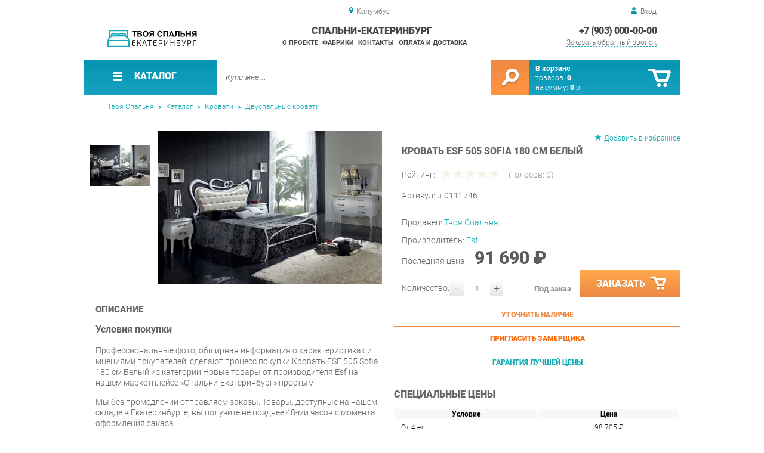

--- FILE ---
content_type: text/html; charset=UTF-8
request_url: https://bedroom-ekb.ru/sofia-180-cm-white-bed
body_size: 25588
content:
<!DOCTYPE html>
<html lang="ru">
<head>
	<meta charset="utf-8">
	<title>Кровать ESF 505 Sofia 180 см Белый | Спальни-Екатеринбург</title>
	<meta name="keywords" content="спальни-екатеринбург купить кровати двуспальные кровати, кровать esf 505 sofia 180 см белый купить в г. екатеринбург">
	<meta name="description" content="Спальни-Екатеринбург Купить кровати двуспальные кровати Кровать ESF 505 Sofia 180 см Белый производства Esf по цене от 91690 р. Доставка из г. Екатеринбург"> 
	<meta http-equiv="X-UA-Compatible" content="IE=edge">
	<meta name="viewport" content="width=device-width, initial-scale=1">
	<meta property="og:locale" content="ru_RU"/>
	<meta property="og:type" content="website"/>
	<meta property="og:title" content="Кровать ESF 505 Sofia 180 см Белый"/>
	<meta property="og:description" content="Спальни-Екатеринбург Купить кровати двуспальные кровати Кровать ESF 505 Sofia 180 см Белый производства Esf по цене от 91690 р. Доставка из г. Екатеринбург"/>
	<meta property="og:url" content="//bedroom-ekb.ru/sofia-180-cm-white-bed"/>
	<meta property="og:image" content="//bedroom-ekb.ru/images/2260/krovat-ESF-505-Sofia-180-sm-belyiy.jpg"/>
	<meta property="og:site_name" content="Спальни-Екатеринбург"/>		
	<link rel="shortcut icon" href="/images/1/favicon.svg">
	
	<!--[if lt IE 9]><script src="js/html5shiv.min.js"></script><![endif]-->
	<link href="css/fonts/roboto.css" rel="stylesheet">	

<link type="text/css" href="css/style.css?1763691455" rel="stylesheet"/>
<link type="text/css" href="css/orange-aqua.css?1755460753" rel="stylesheet"/>
<script type="text/javascript" src="js/zoom.js?1726692187"></script></head><body >
		<div id="wrapper">
<header>
                <div id="header_info">
                    <div class="row" id="header1">
                        <div id="region">Колумбус</div>
                                                <div id="login">Вход</div>
                                            </div>
                    <div class="row" id="header2" itemscope itemtype="http://schema.org/Store">
                        <div id="logo"><a itemprop="url" href="https://bedroom-ekb.ru"><img itemprop="logo" src="images/1/logo.svg"><meta itemprop="image" content="https://bedroom-ekb.ru/images/1/logo.svg"></a></div>
                        <div id="contacts_top">
                            <div id="tel" itemprop="telephone"><a href="tel:+7 (903) 000-00-00">+7 (903) 000-00-00</a></div>
                                                        <meta itemprop="address" content="г. Екатеринбург, пер. Базовый, 47">
                            <div id="callback">Заказать обратный звонок</div>
                        </div>
                        <div id="top_menu">
													<div id="title" itemprop="name">Спальни-Екатеринбург</div>
<a href="about" class="menu-about">О проекте</a><a href="manufacturers" class="menu-manufacturers">Фабрики</a><a href="contacts" class="menu-contacts">Контакты</a><a href="delivery-and-payment" class="menu-delivery-and-payment">Оплата и доставка</a>                        </div>
                    </div>
                    <div id="header3">
                    	<div id="panel_top">
                    		<a id="panel_looked" href="looked"><span id="looked_mobile">0</span></a>
                    		<a id="panel_favorite" href="favorites"><span id="favorites_mobile">0</span></a>
                    		<a id="panel_cart" href="cart"><span id="cart_mobile">0</span></a>                    		
                    	</div>
                    </div>
                </div>                <div id="header_navigation">                		
                    <div id="navigationbar">
                        <a id="navigation" href="catalog">
                            <div id="menu_ico"><div class="menu_ico"></div><div class="menu_ico"></div><div class="menu_ico"></div></div>
                            <span>Каталог</span>
                        </a>
                        <div id="cart">
                        	<a href="/cart" id="cart_button"></a>
                        	<a href="/cart" id="cart_link">Перейти</a>
                          <div><b><a href="/cart">В корзине</a></b></div>
                          <div>товаров: <a href="/cart"><span id="goods_incart">0</span></a></div>
                          <div>на сумму: <a href="/cart"><span id="cart_cost">0</span> р.</a></div>                            
                        </div>
                        <div id="search">
                        	<form action="api.php" method="POST"  class="fastsearch">                               
                                <input type="text" id="search_string" name="query" placeholder="Купи мне..." value="" autocomplete="off"/>
                                <div class="search_advice_wrapper"></div>
                                <button name="show_results" id="search_button" type="submit"></button>
                          </form>
                        </div>
                        <div id="navigation_menu">
                        	<ul class="menu">
                        	<li><div class="menu_label"><a href="collections">Коллекции</a></div>
				<ul><li><a href="complects">Готовые комплекты</a></li><li><a href="sleeping-sets">Спальни</a>
				<ul><li><a href="naomi-triya-bedroom">Спальня Наоми Трия</a>
				<ul><li><a href="ivushka-bedroom-4">Спальня Ивушка - 4</a>
				<ul><li><a href="bedroom-azalea">Спальня Азалия</a>
				<ul><li><a href="palermo-bedroom">Спальня Палермо</a>
				<ul><li><a href="hyper-bedroom">Спальня Hyper</a>
				<ul><li><a href="sakura-bts-bedroom">Спальня Сакура BTS</a>
				<ul><li><a href="lilia-bedroom">Спальня Лилия BTS</a>
				<ul><li><a href="adele-bedroom">Спальня Adele</a>
				<ul><li><a href="sherlock-bedroom">Спальня Sherlock</a>
				<ul><li><a href="tango-bedroom">Спальня Танго</a>
				<ul><li><a href="bedroom-victoria-izhemebel">Спальня Виктория Ижмебель</a>
				<ul><li><a href="celeste-bedroom">Спальня Селеста</a>
				<ul><li><a href="vanessa-bedroom">Спальня Ванесса</a>
				<ul><li><a href="roxanne-bedroom">Спальня Роксана</a>
				<ul><li><a href="venus-bedroom">Спальня Венера</a>
				<ul><li><a href="bedjn-bedroom">Спальня Фьюжн</a>
				<ul><li><a href="rumba-bedroom">Спальня Румба</a>
				<ul><li><a href="bedroom-maria">Спальня Мария</a>
				<ul><li><a href="carmen-bedroom">Спальня Carmen</a>
				<ul><li><a href="bedroom-provence-furnituregrad">Спальня Прованс Мебельград</a>
				<ul><li><a href="bedroom-is-marlene">Спальня Марлен</a>
				<ul><li><a href="tiffany-s-bedroom">Спальня Тиффани Витра</a>
				<ul><li><a href="parma-bedroom">Спальня Парма</a>
				<ul><li><a href="bella-bedroom">Спальня Белла</a>
				<ul><li><a href="michelle-bedroom">Спальня Мишель</a>
				<ul><li><a href="catherine-bedroom">Спальня Катрин</a>
				<ul><li><a href="bedsty-gloss">Спальня Глосс</a>
				<ul><li><a href="bedroom-of-aesthetics">Спальня Эстетика</a>
				<ul><li><a href="madeline-bedroom">Спальня Мадлен</a>
				<ul><li><a href="bedroom-villadzhio">Спальня Вилладжио</a>
				<ul><li><a href="bravo-country-bedroom">Спальня Кантри BRAVO</a>
				<ul><li><a href="cuba-bedroom">Спальня Куба</a>
				<ul><li><a href="viva-bedroom">Спальня Вива</a>
				<ul><li><a href="loft-bedroom">Спальня Лофт</a>
				<ul><li><a href="bedroom-cashmere">Спальня Кашемир</a>
				<ul><li><a href="amelie-s-bedroom-beloved-house">Спальня Амели Любимый дом</a>
				<ul><li><a href="bari-s-bedroom">Спальня Бари</a>
				<ul><li><a href="marquise-bedroom">Спальня Маркиза</a>
				<ul><li><a href="bedical-techno-favorite-house">Спальня Техно Любимый дом</a>
				<ul><li><a href="bedroom-is-trudovor">Спальня Трувор</a>
				<ul><li><a href="bedroom-nicole-alisia">Спальня Николь Алисия</a>
				<ul><li><a href="niels-bedroom">Спальня Нильс</a>
				<ul><li><a href="bedroom-is-alikant">Спальня Аликанте</a></li></ul>
				</li></ul>
				</li></ul>
				</li></ul>
				</li></ul>
				</li></ul>
				</li></ul>
				</li></ul>
				</li></ul>
				</li></ul>
				</li></ul>
				</li></ul>
				</li></ul>
				</li></ul>
				</li></ul>
				</li></ul>
				</li></ul>
				</li></ul>
				</li></ul>
				</li></ul>
				</li></ul>
				</li></ul>
				</li></ul>
				</li></ul>
				</li></ul>
				</li></ul>
				</li></ul>
				</li></ul>
				</li></ul>
				</li></ul>
				</li></ul>
				</li></ul>
				</li></ul>
				</li></ul>
				</li></ul>
				</li></ul>
				</li></ul>
				</li></ul>
				</li></ul>
				</li></ul>
				</li></ul>
				</li></ul>
				</li><li><a href="bedroom-provence">Спальня Прованс</a></li><li><a href="bedroom-10">Спальня Ева - 10</a></li><li><a href="sonata-bedroom">Спальня Соната Витра</a></li><li><a href="bedroom-is-present">Спальня Презент</a></li><li><a href="riviera-triy-s-bedroom">Спальня Ривьера Трия</a></li><li><a href="bedroom-versailles-scan">Спальня Версаль Витра</a></li><li><a href="granada-bedroom">Спальня Granada</a></li><li><a href="harris-bedroom">Спальня Харрис</a></li><li><a href="bedroom-francesca">Спальня Франческа</a></li><li><a href="gloria-triya-bedroom">Спальня Глория Трия</a></li><li><a href="bedroom-is-cindy">Спальня Синди</a></li><li><a href="bedroom-verona-mozhginsky">Спальня Верона Можгинский</a></li><li><a href="sonata-bedroom-beloved-house">Спальня Соната Любимый дом</a></li><li><a href="liana-bedroom">Спальня Лиана</a></li><li><a href="stefani-bedroom">Спальня Стефани</a></li><li><a href="bedroom-antik">Спальня Антика</a></li><li><a href="bedroom-provence-olmeko">Спальня Прованс Олмеко</a></li><li><a href="elmir-s-bedroom">Спальня Эльмира</a></li><li><a href="lucia-bedroom-olmeko">Спальня Лючия Олмеко</a></li><li><a href="bedroom-fantasy-olmeko">Спальня Фантазия Олмеко</a></li><li><a href="carolina-spalulus-joint-venture">Спальня Каролина СП</a></li><li><a href="gabriella-bedroom">Спальня Габриэлла</a></li><li><a href="skarlett-bedroom">Спальня Скарлетт</a></li></ul>
				</li><li><a href="components">Состав коллекций</a>
				<ul><li><a href="coron">Корано</a></li><li><a href="harmony-4">Гармония-4</a>
				<ul><li><a href="harmony-4-cabinets">Шкафы Гармония-4</a>
				<ul><li><a href="ready-made-kits-of_46465">Готовые комплекты Гармония-4</a></li></ul>
				</li></ul>
				</li><li><a href="venice-maribel">Венеция Марибель</a>
				<ul><li><a href="cabinets-venice-maribel">Шкафы Венеция Марибель</a></li></ul>
				</li><li><a href="hyper-g">Hyper Г</a>
				<ul><li><a href="cabinets-hyper-g">Шкафы Hyper Г</a></li></ul>
				</li><li><a href="lucia-p">Лючия П</a></li><li><a href="marlene-g">Марлен Г</a>
				<ul><li><a href="cabinets-marlene-g">Шкафы Марлен Г</a></li></ul>
				</li><li><a href="bari">Бари</a>
				<ul><li><a href="bari-s-cabinets">Тумбы Бари</a></li></ul>
				</li><li><a href="truvor">Трувор</a>
				<ul><li><a href="cabinets-truvor">Шкафы Трувор</a></li><li><a href="shelves-truvor">Стеллажи Трувор</a></li></ul>
				</li><li><a href="stefani-g">Стефани Г</a>
				<ul><li><a href="gosdodes-stefani-g">Комоды Стефани Г</a></li><li><a href="cabinets-stephanie-g">Шкафы Стефани Г</a></li></ul>
				</li><li><a href="antics">Антика</a>
				<ul><li><a href="antica-chests-of-drawers">Комоды Антика</a></li><li><a href="antician-cabinets">Шкафы Антика</a></li><li><a href="antica-mirrors">Зеркала Антика</a></li></ul>
				</li><li><a href="provence-of-olmeko">Прованс Г Олмеко</a>
				<ul><li><a href="tables-provence-g-olmeko">Столы Прованс Г Олмеко</a></li></ul>
				</li><li><a href="elmira-g">Эльмира Г</a>
				<ul><li><a href="chests-of-drawers-elmir-g">Комоды Эльмира Г</a></li><li><a href="tumbs-elmira-g">Тумбы Эльмира Г</a></li><li><a href="cabinets-of-elmir-g">Шкафы Эльмира Г</a></li></ul>
				</li><li><a href="lucia-g-olmeko">Лючия Г Олмеко</a>
				<ul><li><a href="tumbs-lucia-g-olmeko">Тумбы Лючия Г Олмеко</a>
				<ul><li><a href="elements-of-lucia-g-olmeko">Элементы Лючия Г Олмеко</a>
				<ul><li><a href="lucia-tables-g-olmeko">Столы Лючия Г Олмеко</a></li></ul>
				</li></ul>
				</li></ul>
				</li><li><a href="gabriella-g">Габриэлла Г</a>
				<ul><li><a href="cabinets-gabriella-g">Шкафы Габриэлла Г</a>
				<ul><li><a href="gabriella-dresses-g">Комоды Габриэлла Г</a></li></ul>
				</li></ul>
				</li><li><a href="florence">Флоренция</a>
				<ul><li><a href="cabinets-florence">Шкафы Флоренция</a>
				<ul><li><a href="ready-made-sets-florence">Готовые комплекты Флоренция</a>
				<ul><li><a href="other-florence">Прочее Флоренция</a>
				<ul><li><a href="tumbs-florence">Тумбы Флоренция</a></li></ul>
				</li></ul>
				</li></ul>
				</li><li><a href="beds-florence">Кровати Флоренция</a></li></ul>
				</li><li><a href="azalea">Азалия</a></li><li><a href="naomi-triya">Наоми Трия</a>
				<ul><li><a href="tumbs-naomi-triya">Тумбы Наоми Трия</a></li><li><a href="wardrobes-naomi-triya">Шкафы Наоми Трия</a></li><li><a href="ready-made-naomi-triy">Готовые комплекты Наоми Трия</a></li><li><a href="beds-naomi-triya">Кровати Наоми Трия</a></li></ul>
				</li><li><a href="provence">Прованс</a>
				<ul><li><a href="elements-of-provence">Элементы Прованс</a></li><li><a href="tumbs-provence">Тумбы Прованс</a></li><li><a href="cabinets-provence">Шкафы Прованс</a></li><li><a href="tables-provence">Столы Прованс</a></li><li><a href="finished-sets-of-provence">Готовые комплекты Прованс</a></li></ul>
				</li><li><a href="sn16">SN16</a>
				<ul><li><a href="sparts-sn16">Шкафы SN16</a></li></ul>
				</li><li><a href="palermo">Палермо</a>
				<ul><li><a href="palermo-cabinets">Шкафы Палермо</a>
				<ul><li><a href="tables-palermo">Столы Палермо</a>
				<ul><li><a href="tumbs-palermo">Тумбы Палермо</a>
				<ul><li><a href="ready-made-palermo-sets">Готовые комплекты Палермо</a>
				<ul><li><a href="other-palermo">Прочее Палермо</a></li></ul>
				</li></ul>
				</li></ul>
				</li></ul>
				</li></ul>
				</li><li><a href="ivushka-4">Ивушка-4</a></li><li><a href="ivushka-7">Ивушка-7</a>
				<ul><li><a href="wardrobes-ivushka-7">Шкафы Ивушка-7</a>
				<ul><li><a href="ready-made-ivushka-7">Готовые комплекты Ивушка-7</a>
				<ul><li><a href="tumbs-ivushka-7">Тумбы Ивушка-7</a></li></ul>
				</li></ul>
				</li><li><a href="boys-ivushka-7">Кровати Ивушка-7</a></li></ul>
				</li><li><a href="10">Ева-10</a>
				<ul><li><a href="cabinets-eva-10">Шкафы Ева-10</a>
				<ul><li><a href="tumbs-eva-10">Тумбы Ева-10</a></li></ul>
				</li></ul>
				</li><li><a href="sonata-spring">Соната Витра</a>
				<ul><li><a href="tumbs-of-sonata-stain">Тумбы Соната Витра</a></li><li><a href="sonatian-cabinets">Шкафы Соната Витра</a></li><li><a href="ready-made-sets-of_235">Готовые комплекты Соната Витра</a></li></ul>
				</li><li><a href="gift">Презент</a>
				<ul><li><a href="cabinets-present">Шкафы Презент</a></li><li><a href="tumbs-present">Тумбы Презент</a></li><li><a href="ready-made-sets-present">Готовые комплекты Презент</a></li><li><a href="tables-present">Столы Презент</a></li></ul>
				</li><li><a href="hyper">Hyper</a>
				<ul><li><a href="hyper-cabinets">Шкафы Hyper</a>
				<ul><li><a href="ready-hyper">Готовые комплекты Hyper</a>
				<ul><li><a href="other-hyper">Прочее Hyper</a>
				<ul><li><a href="hyper-cabinets_246">Тумбы Hyper</a></li></ul>
				</li></ul>
				</li></ul>
				</li></ul>
				</li><li><a href="fiest-bts">Фиеста BTS</a>
				<ul><li><a href="fiesta-cabinets">Шкафы Фиеста BTS</a></li></ul>
				</li><li><a href="sakura-bts">Сакура BTS</a>
				<ul><li><a href="sakura-sakura-bts">Шкафы Сакура BTS</a></li></ul>
				</li><li><a href="modern-bts">Модерн BTS</a>
				<ul><li><a href="modern-cabinets-bts">Шкафы Модерн BTS</a></li></ul>
				</li><li><a href="lily-bts">Лилия BTS</a>
				<ul><li><a href="lilia-cabinets-bts">Шкафы Лилия BTS</a></li></ul>
				</li><li><a href="elana">Элана</a>
				<ul><li><a href="elana-s-cabinets_273">Шкафы Элана</a></li><li><a href="elana-s-beds">Кровати Элана</a></li></ul>
				</li><li><a href="adele">Adele</a>
				<ul><li><a href="adele-bedroom-elements">Элементы спальни Adele</a>
				<ul><li><a href="other-adele">Прочее Adele</a></li></ul>
				</li><li><a href="adele-wardrobes">Шкафы Adele</a></li></ul>
				</li><li><a href="bauhaus">Bauhaus</a>
				<ul><li><a href="bauhaus-cabinets_288">Шкафы Bauhaus</a>
				<ul><li><a href="finished-sets-of-bauhaus">Готовые комплекты Bauhaus</a>
				<ul><li><a href="bauhaus-cabinets">Тумбы Bauhaus</a>
				<ul><li><a href="other-bauhaus">Прочее Bauhaus</a></li></ul>
				</li></ul>
				</li></ul>
				</li><li><a href="bauhaus-bedroom-elements">Элементы спальни Bauhaus</a></li></ul>
				</li><li><a href="sherlock">Sherlock</a>
				<ul><li><a href="sherlock-cabinets">Тумбы Sherlock</a>
				<ul><li><a href="ready-made-sherlock-sets">Готовые комплекты Sherlock</a>
				<ul><li><a href="sherlock-tables">Столы Sherlock</a></li></ul>
				</li></ul>
				</li><li><a href="other-sherlock">Прочее Sherlock</a></li><li><a href="shherlock-cabinets">Шкафы Sherlock</a></li><li><a href="sherlock-bedroom-elements">Элементы спальни Sherlock</a></li></ul>
				</li><li><a href="amelie-glazov">Амели Глазов</a>
				<ul><li><a href="cabinets-amelie-glazes">Шкафы Амели Глазов</a>
				<ul><li><a href="ready-made-sets-of_306">Готовые комплекты Амели Глазов</a>
				<ul><li><a href="other-amly-glazov">Прочее Амели Глазов</a>
				<ul><li><a href="amelie-s-cabinets">Тумбы Амели Глазов</a>
				<ul><li><a href="glazes-amelie-tables">Столы Амели Глазов</a></li></ul>
				</li></ul>
				</li></ul>
				</li></ul>
				</li><li><a href="amelie-s-beds">Кровати Амели Глазов</a></li></ul>
				</li><li><a href="tango">Танго</a>
				<ul><li><a href="tango-beds">Кровати Танго</a>
				<ul><li><a href="tumbing-tuma">Тумбы Танго</a>
				<ul><li><a href="other-tango">Прочее Танго</a></li></ul>
				</li></ul>
				</li></ul>
				</li><li><a href="victoria-furniture">Виктория Мебельсон</a>
				<ul><li><a href="beds-victoria-furniture">Кровати Виктория Мебельсон</a></li><li><a href="ready-made-sets-victoria">Готовые комплекты Виктория Мебельсон</a></li><li><a href="cabinets-victoria-furniture">Шкафы Виктория Мебельсон</a></li></ul>
				</li><li><a href="victoria-izhemebel">Виктория Ижмебель</a>
				<ul><li><a href="cabinets-victoria-izhmebel">Шкафы Виктория Ижмебель</a>
				<ul><li><a href="other-victoria-izhemebel">Прочее Виктория Ижмебель</a></li></ul>
				</li><li><a href="beds-victoria-izhmebel">Кровати Виктория Ижмебель</a></li></ul>
				</li><li><a href="vega">Вега</a>
				<ul><li><a href="finished-sets-of-vega">Готовые комплекты Вега</a></li></ul>
				</li><li><a href="celeste">Селеста</a>
				<ul><li><a href="constantishes-of-celeste">Шкафы Селеста</a></li><li><a href="celeste-beds">Кровати Селеста</a></li><li><a href="celeste-cabinets">Тумбы Селеста</a></li></ul>
				</li><li><a href="eve">Ева</a>
				<ul><li><a href="cabinets_337">Шкафы Ева</a>
				<ul><li><a href="ready-made-sets-eve">Готовые комплекты Ева</a>
				<ul><li><a href="tumbs-eve">Тумбы Ева</a></li></ul>
				</li></ul>
				</li><li><a href="beds-are-eve">Кровати Ева</a></li></ul>
				</li><li><a href="vanessa">Ванесса</a>
				<ul><li><a href="vanessa-s-cabinets">Шкафы Ванесса</a>
				<ul><li><a href="vanessa-cabinets">Тумбы Ванесса</a></li></ul>
				</li><li><a href="vanessa-s-beds">Кровати Ванесса</a></li></ul>
				</li><li><a href="sofia-omskmebel">София Омскмебель</a>
				<ul><li><a href="ready-made-sets-sofia">Готовые комплекты София Омскмебель</a></li></ul>
				</li><li><a href="roxanne">Роксана</a>
				<ul><li><a href="roxanne-cabinets">Шкафы Роксана</a>
				<ul><li><a href="other-roxanne">Прочее Роксана</a></li></ul>
				</li><li><a href="roxanne-beds">Кровати Роксана</a></li></ul>
				</li><li><a href="verona-linaura">Верона Линаура</a>
				<ul><li><a href="beds-of-verona-linaura">Кровати Верона Линаура</a>
				<ul><li><a href="ready-made-sets-of_363">Готовые комплекты Верона Линаура</a>
				<ul><li><a href="tumbs-verona-linaura">Тумбы Верона Линаура</a></li></ul>
				</li></ul>
				</li><li><a href="cabinets-of-verona-linaura">Шкафы Верона Линаура</a></li></ul>
				</li><li><a href="riviera-triya">Ривьера Трия</a>
				<ul><li><a href="cabinets-of-riviera-triya">Шкафы Ривьера Трия</a></li><li><a href="riviera-tray-bedroom-elements">Элементы спальни Ривьера Трия</a></li><li><a href="ready-made-sets-of_370">Готовые комплекты Ривьера Трия</a></li></ul>
				</li><li><a href="venus">Венера</a>
				<ul><li><a href="venus-beds">Кровати Венера</a></li><li><a href="venus-cabinets">Шкафы Венера</a></li><li><a href="venus-cabinets_375">Тумбы Венера</a></li></ul>
				</li><li><a href="lucia-yana">Лючия Яна</a>
				<ul><li><a href="lucia-cabinets-jan">Шкафы Лючия Яна</a>
				<ul><li><a href="tumbs-lucia-yana">Тумбы Лючия Яна</a>
				<ul><li><a href="other-lucia-yana">Прочее Лючия Яна</a>
				<ul><li><a href="puffs-of-lucia-jan">Пуфы Лючия Яна</a>
				<ul><li><a href="elements-of-lucia-jan">Элементы Лючия Яна</a>
				<ul><li><a href="lucia-tables-jan">Столы Лючия Яна</a>
				<ul><li><a href="ready-made-kits-of_384">Готовые комплекты Лючия Яна</a></li></ul>
				</li></ul>
				</li></ul>
				</li></ul>
				</li></ul>
				</li></ul>
				</li><li><a href="lucia-beds-jan">Кровати Лючия Яна</a></li></ul>
				</li><li><a href="fuzhn">Фьюжн</a>
				<ul><li><a href="tumbs-fuzhn">Тумбы Фьюжн</a>
				<ul><li><a href="other-fusion">Прочее Фьюжн</a>
				<ul><li><a href="cabinets-fuzhn">Шкафы Фьюжн</a>
				<ul><li><a href="ready-made-sets-of_393">Готовые комплекты Фьюжн</a></li></ul>
				</li></ul>
				</li></ul>
				</li></ul>
				</li><li><a href="sorento">Соренто</a>
				<ul><li><a href="sorento-s-cabinets">Шкафы Соренто</a>
				<ul><li><a href="tumbs-sorento">Тумбы Соренто</a>
				<ul><li><a href="toilet-tables-sorento">Туалетные столики Соренто</a></li></ul>
				</li></ul>
				</li><li><a href="sorento-beds">Кровати Соренто</a></li></ul>
				</li><li><a href="versailles-vitra">Версаль Витра</a>
				<ul><li><a href="tumbs-versailles-scan">Тумбы Версаль Витра</a></li><li><a href="wardrobes-versailles-scan">Шкафы Версаль Витра</a></li><li><a href="beds-of-versailles-sand">Кровати Версаль Витра</a></li><li><a href="tables-of-versailles-stain">Столы Версаль Витра</a></li><li><a href="other-versailles-of-the-print">Прочее Версаль Витра</a></li><li><a href="ready-made-sets-of_409">Готовые комплекты Версаль Витра</a></li></ul>
				</li><li><a href="rumba">Румба</a>
				<ul><li><a href="rumba-cabinets">Шкафы Румба</a></li><li><a href="rumba-beds">Кровати Румба</a></li><li><a href="rumba-tables">Столы Румба</a></li></ul>
				</li><li><a href="harmony-myth">Гармония Миф</a>
				<ul><li><a href="cabinets-of-harmony-myth">Шкафы Гармония Миф</a>
				<ul><li><a href="tables-of-harmony-myth">Столы Гармония Миф</a>
				<ul><li><a href="other-harmony-myth">Прочее Гармония Миф</a>
				<ul><li><a href="tumbs-harmony-myth">Тумбы Гармония Миф</a>
				<ul><li><a href="ready-made-kits-of_423">Готовые комплекты Гармония Миф</a></li></ul>
				</li></ul>
				</li></ul>
				</li></ul>
				</li><li><a href="harmony-myth_420">Кровати Гармония Миф</a></li></ul>
				</li><li><a href="maria">Мария</a>
				<ul><li><a href="cabinets-maria">Шкафы Мария</a>
				<ul><li><a href="ready-made-sets-of_431">Готовые комплекты Мария</a>
				<ul><li><a href="tumbs-maria">Тумбы Мария</a>
				<ul><li><a href="other-maria">Прочее Мария</a></li></ul>
				</li></ul>
				</li></ul>
				</li><li><a href="beds-maria">Кровати Мария</a></li></ul>
				</li><li><a href="barcelona">Barcelona</a>
				<ul><li><a href="barcelona-beds">Кровати Barcelona</a></li><li><a href="finished-sets-barcelona">Готовые комплекты Barcelona</a></li></ul>
				</li><li><a href="granada">Granada</a>
				<ul><li><a href="granada-beds">Кровати Granada</a></li><li><a href="granada-cabinets">Тумбы Granada</a></li><li><a href="granada-finished-sets">Готовые комплекты Granada</a></li></ul>
				</li><li><a href="carmen">Carmen</a>
				<ul><li><a href="carmen-beds">Кровати Carmen</a></li><li><a href="ready-made-carmen-sets">Готовые комплекты Carmen</a></li></ul>
				</li><li><a href="ronda-jan">Ронда Яна</a>
				<ul><li><a href="cabinets-ronda-jan">Шкафы Ронда Яна</a>
				<ul><li><a href="other-ronda-jan">Прочее Ронда Яна</a>
				<ul><li><a href="tables-ronda-jan">Столы Ронда Яна</a>
				<ul><li><a href="tumbs-ronda-jan">Тумбы Ронда Яна</a>
				<ul><li><a href="ready-made-sets-ronda">Готовые комплекты Ронда Яна</a></li></ul>
				</li></ul>
				</li></ul>
				</li></ul>
				</li><li><a href="beds-ronda-jan">Кровати Ронда Яна</a></li></ul>
				</li><li><a href="provence-of-furniture">Прованс Мебельград</a>
				<ul><li><a href="beds-provence-of-furniture">Кровати Прованс Мебельград</a>
				<ul><li><a href="tumbs-provence-furniture">Тумбы Прованс Мебельград</a>
				<ul><li><a href="tables-provence-furniture">Столы Прованс Мебельград</a></li></ul>
				</li></ul>
				</li><li><a href="cabinets-provence-furniture">Шкафы Прованс Мебельград</a></li></ul>
				</li><li><a href="nicole-furniture">Николь Мебельград</a>
				<ul><li><a href="cabinets-nicole-furniture">Шкафы Николь Мебельград</a>
				<ul><li><a href="other-nicole-furniture">Прочее Николь Мебельград</a></li></ul>
				</li><li><a href="beds-nicole-furniture">Кровати Николь Мебельград</a></li></ul>
				</li><li><a href="marlene">Марлен</a>
				<ul><li><a href="cabinets-of-marlene">Шкафы Марлен</a>
				<ul><li><a href="elements-of-marlene">Элементы Марлен</a></li></ul>
				</li><li><a href="beds-of-marlene">Кровати Марлен</a></li></ul>
				</li><li><a href="selena">Селена</a>
				<ul><li><a href="selena-beds">Кровати Селена</a></li><li><a href="selena-s-cabinets_484">Шкафы Селена</a></li></ul>
				</li><li><a href="tiffany-spring">Тиффани Витра</a>
				<ul><li><a href="beds-of-tiffany-spring">Кровати Тиффани Витра</a>
				<ul><li><a href="goslodes-of-tiffany-stain">Комоды Тиффани Витра</a></li></ul>
				</li><li><a href="other-tiffany-stain">Прочее Тиффани Витра</a></li><li><a href="tiffany-tiffanes">Тумбы Тиффани Витра</a></li><li><a href="tiffany-s-cabinets">Шкафы Тиффани Витра</a></li></ul>
				</li><li><a href="alice-smart">Элис SMART</a>
				<ul><li><a href="alice-smart-beds">Кровати Элис SMART</a>
				<ul><li><a href="ready-made-alice-smart">Готовые комплекты Элис SMART</a>
				<ul><li><a href="elis-smart">Комоды Элис SMART</a></li></ul>
				</li></ul>
				</li><li><a href="tumbs-alice-smart">Тумбы Элис SMART</a></li><li><a href="other-alice-smart">Прочее Элис SMART</a></li></ul>
				</li><li><a href="parma">Парма</a>
				<ul><li><a href="parma-cabinets">Шкафы Парма</a>
				<ul><li><a href="parma-tables">Столы Парма</a>
				<ul><li><a href="ready-made-sets-of_510">Готовые комплекты Парма</a>
				<ul><li><a href="parma-chests-of-drawers">Комоды Парма</a>
				<ul><li><a href="parma-mirrors">Зеркала Парма</a></li></ul>
				</li></ul>
				</li></ul>
				</li></ul>
				</li><li><a href="parma-cabinets_507">Тумбы Парма</a></li><li><a href="parma-beds">Кровати Парма</a></li></ul>
				</li><li><a href="harris">Харрис</a>
				<ul><li><a href="harris-beds">Кровати Харрис</a></li><li><a href="tumbs-harris">Тумбы Харрис</a></li><li><a href="harris-chests-of-drawers">Комоды Харрис</a></li><li><a href="harris-elements">Элементы Харрис</a></li><li><a href="cabinets-harris">Шкафы Харрис</a></li><li><a href="ready-made-karris-sets">Готовые комплекты Харрис</a></li></ul>
				</li><li><a href="sarton">Сартон</a>
				<ul><li><a href="beds-are-sarton">Кровати Сартон</a></li><li><a href="tumbs-sarton">Тумбы Сартон</a></li></ul>
				</li><li><a href="bella">Белла</a>
				<ul><li><a href="bell-cabinets">Шкафы Белла</a>
				<ul><li><a href="bell-dressers">Комоды Белла</a>
				<ul><li><a href="bell-tables">Столы Белла</a></li></ul>
				</li></ul>
				</li><li><a href="bella-cabinets">Тумбы Белла</a></li><li><a href="bella-beds">Кровати Белла</a></li><li><a href="finished-sets-of-bella">Готовые комплекты Белла</a></li></ul>
				</li><li><a href="palmyra">Пальмира</a>
				<ul><li><a href="tumbs-of-palmyra">Тумбы Пальмира</a>
				<ul><li><a href="palmier-s-chests-of-drawers">Комоды Пальмира</a></li></ul>
				</li><li><a href="palmyra-s-beds">Кровати Пальмира</a></li><li><a href="cabinets-of-palmyra">Шкафы Пальмира</a></li></ul>
				</li><li><a href="michelle">Мишель</a>
				<ul><li><a href="beds-are-michelle">Кровати Мишель</a></li><li><a href="cabinets-michelle">Шкафы Мишель</a></li></ul>
				</li><li><a href="sabrina">Сабрина</a>
				<ul><li><a href="sabrina-beds">Кровати Сабрина</a></li><li><a href="sabrin-s-cabinets">Тумбы Сабрина</a></li><li><a href="sabrin-s-tables">Столы Сабрина</a></li><li><a href="sabrin-elements">Элементы Сабрина</a></li><li><a href="sabrin-cabinets">Шкафы Сабрина</a></li></ul>
				</li><li><a href="catherine">Катрин</a>
				<ul><li><a href="catherine-beds">Кровати Катрин</a>
				<ul><li><a href="catherine-tables">Столы Катрин</a></li></ul>
				</li><li><a href="catrin-cabinets">Шкафы Катрин</a></li><li><a href="shelves-katrin">Стеллажи Катрин</a></li><li><a href="catrine-cabinets">Тумбы Катрин</a></li><li><a href="other-catherine">Прочее Катрин</a></li></ul>
				</li><li><a href="11">Ева-11</a>
				<ul><li><a href="cabinets-eva-11">Шкафы Ева-11</a></li><li><a href="beds-are-eva-11">Кровати Ева-11</a></li></ul>
				</li><li><a href="gloss">Глосс</a>
				<ul><li><a href="beds-gloss">Кровати Глосс</a>
				<ul><li><a href="gloss-mirrors">Зеркала Глосс</a>
				<ul><li><a href="gloss-s-chests-of-drawers">Комоды Глосс</a></li></ul>
				</li></ul>
				</li><li><a href="tumbs-gloss">Тумбы Глосс</a></li><li><a href="cabinets-gloss">Шкафы Глосс</a></li><li><a href="gloss-ready-made-sets">Готовые комплекты Глосс</a></li></ul>
				</li><li><a href="quadro">Квадро</a>
				<ul><li><a href="beds-are-quadro">Кровати Квадро</a></li><li><a href="tumbs-quadro">Тумбы Квадро</a></li><li><a href="dressers-of-the-quad">Комоды Квадро</a></li><li><a href="cabinets-quadro">Шкафы Квадро</a></li><li><a href="ready-made-kits-of_586">Готовые комплекты Квадро</a></li></ul>
				</li><li><a href="francesca">Франческа</a>
				<ul><li><a href="beds-francesca">Кровати Франческа</a></li><li><a href="cabinets-francesca">Шкафы Франческа</a></li><li><a href="finished-sets-francesca">Готовые комплекты Франческа</a></li><li><a href="francesca-chests-of-drawers">Комоды Франческа</a></li><li><a href="tumbs-francesca">Тумбы Франческа</a></li></ul>
				</li><li><a href="gloria-triya">Глория Трия</a>
				<ul><li><a href="beds-gloria-triya">Кровати Глория Трия</a></li><li><a href="tumbs-gloria-triya">Тумбы Глория Трия</a></li><li><a href="gloria-tray">Комоды Глория Трия</a></li><li><a href="cabinets-gloria-triya">Шкафы Глория Трия</a></li><li><a href="gloria-triy-ready-made">Готовые комплекты Глория Трия</a></li></ul>
				</li><li><a href="aesthetics">Эстетика</a>
				<ul><li><a href="ready-made-aesthetics-sets">Готовые комплекты Эстетика</a></li></ul>
				</li><li><a href="cindy">Синди</a>
				<ul><li><a href="cindy-beds">Кровати Синди</a></li><li><a href="cindy-cabinets">Тумбы Синди</a></li><li><a href="elements-of-cindy">Элементы Синди</a></li><li><a href="sinda-cabinets">Шкафы Синди</a></li><li><a href="ready-made-send-sets">Готовые комплекты Синди</a></li></ul>
				</li><li><a href="north">Норд</a>
				<ul><li><a href="tumbs-nord">Тумбы Норд</a>
				<ul><li><a href="mirrors-nord">Зеркала Норд</a></li></ul>
				</li><li><a href="complexed-cabinets-nord">Комплектующие шкафов Норд</a></li><li><a href="beds-nord">Кровати Норд</a></li><li><a href="regiments-of-nord">Полки Норд</a></li><li><a href="cabinets-nord">Шкафы Норд</a></li></ul>
				</li><li><a href="madeline">Мадлен</a>
				<ul><li><a href="madeline-beds">Кровати Мадлен</a>
				<ul><li><a href="madeline-tables">Столы Мадлен</a>
				<ul><li><a href="ready-made-sets-of_629">Готовые комплекты Мадлен</a>
				<ul><li><a href="madeline-elements">Элементы Мадлен</a>
				<ul><li><a href="madeline-dressers">Комоды Мадлен</a></li></ul>
				</li></ul>
				</li></ul>
				</li></ul>
				</li><li><a href="madeline-cabinets">Шкафы Мадлен</a></li></ul>
				</li><li><a href="sunremo">Санремо</a>
				<ul><li><a href="beds-are-sanremo">Кровати Санремо</a>
				<ul><li><a href="ready-made-sets-of_634">Готовые комплекты Санремо</a>
				<ul><li><a href="elements-of-sunremo">Элементы Санремо</a></li></ul>
				</li></ul>
				</li><li><a href="cabinets-sanremo">Шкафы Санремо</a></li></ul>
				</li><li><a href="villadzhio">Вилладжио</a>
				<ul><li><a href="components-of-villadzhio">Комплектующие Вилладжио</a>
				<ul><li><a href="tables-of-villlario">Столы Вилладжио</a>
				<ul><li><a href="shelves-of-villlario">Полки Вилладжио</a>
				<ul><li><a href="chests-of-drawers-villadzhio">Комоды Вилладжио</a>
				<ul><li><a href="willadgeri-mirrors">Зеркала Вилладжио</a></li></ul>
				</li></ul>
				</li></ul>
				</li></ul>
				</li><li><a href="beds-of-villadzhio">Кровати Вилладжио</a></li><li><a href="tumbs-villadzhio">Тумбы Вилладжио</a></li><li><a href="villadzhio-superstructures">Надстройки Вилладжио</a></li><li><a href="wardrobes-villadzhio">Шкафы Вилладжио</a></li><li><a href="ready-made-sets-of_648">Готовые комплекты Вилладжио</a></li></ul>
				</li><li><a href="grace">Грация</a>
				<ul><li><a href="beds-are-grace">Кровати Грация</a>
				<ul><li><a href="cabinets-grace">Шкафы Грация</a>
				<ul><li><a href="grace-s-chests-of-drawers">Комоды Грация</a>
				<ul><li><a href="finished-sets-of-grace">Готовые комплекты Грация</a>
				<ul><li><a href="grace-tables">Столы Грация</a></li></ul>
				</li></ul>
				</li></ul>
				</li></ul>
				</li><li><a href="tumbs-grace">Тумбы Грация</a></li></ul>
				</li><li><a href="country-bravo">Кантри BRAVO</a>
				<ul><li><a href="bravo-country-beds">Кровати Кантри BRAVO</a>
				<ul><li><a href="ready-made-country-countries">Готовые комплекты Кантри BRAVO</a>
				<ul><li><a href="bravo-country-dressers">Комоды Кантри BRAVO</a></li></ul>
				</li></ul>
				</li><li><a href="country-cabinets-bravo">Тумбы Кантри BRAVO</a></li><li><a href="bravo-country-cabinets">Шкафы Кантри BRAVO</a></li></ul>
				</li><li><a href="victoria-bravo">Виктория Bravo</a>
				<ul><li><a href="beds-victoria-bravo">Кровати Виктория Bravo</a>
				<ul><li><a href="ready-made-kits-victoria">Готовые комплекты Виктория Bravo</a>
				<ul><li><a href="mirrors-victoria-bravo">Зеркала Виктория Bravo</a></li></ul>
				</li></ul>
				</li><li><a href="growths-victoria-bravo">Комоды Виктория Bravo</a></li><li><a href="tumbs-victoria-bravo">Тумбы Виктория Bravo</a></li><li><a href="cabinets-victoria-bravo">Шкафы Виктория Bravo</a></li></ul>
				</li><li><a href="cuba">Куба</a>
				<ul><li><a href="cuba-beds">Кровати Куба</a>
				<ul><li><a href="cuba-elements">Элементы Куба</a>
				<ul><li><a href="cuba-mirrors">Зеркала Куба</a>
				<ul><li><a href="cuba-dressers">Комоды Куба</a>
				<ul><li><a href="ready-made-cube-sets">Готовые комплекты Куба</a>
				<ul><li><a href="cuba-shelves">Полки Куба</a></li></ul>
				</li></ul>
				</li></ul>
				</li></ul>
				</li></ul>
				</li><li><a href="cuba-cabinets">Тумбы Куба</a></li><li><a href="cuban-cabinets">Шкафы Куба</a></li></ul>
				</li><li><a href="lotus">Лотос</a>
				<ul><li><a href="beds-are-lotus">Кровати Лотос</a>
				<ul><li><a href="ready-made-sets-of_687">Готовые комплекты Лотос</a>
				<ul><li><a href="mirrors-lotus">Зеркала Лотос</a>
				<ul><li><a href="lotus-chests-of-drawers">Комоды Лотос</a>
				<ul><li><a href="tables-are-lotus">Столы Лотос</a></li></ul>
				</li></ul>
				</li></ul>
				</li></ul>
				</li><li><a href="lotus-cabinets">Тумбы Лотос</a></li><li><a href="lotus-cabinets_686">Шкафы Лотос</a></li></ul>
				</li><li><a href="viva">Вива</a>
				<ul><li><a href="viva-beds">Кровати Вива</a>
				<ul><li><a href="viva-chests-of-drawers">Комоды Вива</a>
				<ul><li><a href="ready-made-viva-sets">Готовые комплекты Вива</a>
				<ul><li><a href="viva-mirrors">Зеркала Вива</a>
				<ul><li><a href="viva-tables">Столы Вива</a></li></ul>
				</li></ul>
				</li></ul>
				</li></ul>
				</li><li><a href="viva-cabinets">Тумбы Вива</a></li><li><a href="viva-cabinets_695">Шкафы Вива</a></li></ul>
				</li><li><a href="maria-louise">Мария Луиза</a>
				<ul><li><a href="cabinets-maria-louise">Шкафы Мария Луиза</a>
				<ul><li><a href="tables-maria-louise">Столы Мария Луиза</a>
				<ul><li><a href="ready-made-sets-maria">Готовые комплекты Мария Луиза</a>
				<ul><li><a href="maids-maria-louise">Комоды Мария Луиза</a>
				<ul><li><a href="mirrors-maria-louise">Зеркала Мария Луиза</a></li></ul>
				</li></ul>
				</li></ul>
				</li></ul>
				</li><li><a href="beds-are-maria-louise">Кровати Мария Луиза</a></li><li><a href="elements-maria-louise">Элементы Мария Луиза</a></li><li><a href="tumbs-maria-louise">Тумбы Мария Луиза</a></li></ul>
				</li><li><a href="loft">Лофт</a>
				<ul><li><a href="loft-cabinets">Шкафы Лофт</a>
				<ul><li><a href="loft-tables">Столы Лофт</a></li></ul>
				</li><li><a href="tumbs-loft">Тумбы Лофт</a></li><li><a href="beds-loft">Кровати Лофт</a></li></ul>
				</li><li><a href="ronda">Ронда</a>
				<ul><li><a href="ronda-chests-of-drawers">Комоды Ронда</a></li><li><a href="tumbs-ronda">Тумбы Ронда</a></li><li><a href="ronda-cabinets">Шкафы Ронда</a></li><li><a href="ronda-beds">Кровати Ронда</a></li></ul>
				</li><li><a href="cashmere">Кашемир</a>
				<ul><li><a href="beds-are-cashmere">Кровати Кашемир</a>
				<ul><li><a href="goslodes-cashmere">Комоды Кашемир</a></li></ul>
				</li><li><a href="tumbs-cashmere">Тумбы Кашемир</a></li><li><a href="cashmere-wardrobes">Шкафы Кашемир</a></li><li><a href="shelves-cashmere">Стеллажи Кашемир</a></li><li><a href="elements-of-cashmere">Элементы Кашемир</a></li></ul>
				</li><li><a href="verona-sp">Верона СП</a>
				<ul><li><a href="cabinets-verona-joint-venture">Шкафы Верона СП</a></li><li><a href="mirrors-verona-sp">Зеркала Верона СП</a></li><li><a href="growths-of-verona-sp">Комоды Верона СП</a></li><li><a href="beds-of-verona-sp">Кровати Верона СП</a></li><li><a href="tumbs-verona-sp">Тумбы Верона СП</a></li><li><a href="ready-made-sets-of_739">Готовые комплекты Верона СП</a></li></ul>
				</li><li><a href="shelley">Шелли</a>
				<ul><li><a href="shelley-beds">Кровати Шелли</a>
				<ul><li><a href="shelley-elements">Элементы Шелли</a>
				<ul><li><a href="ready-made-shelley-sets">Готовые комплекты Шелли</a>
				<ul><li><a href="shelley-chests-of-drawers">Комоды Шелли</a>
				<ul><li><a href="shelley-tables">Столы Шелли</a></li></ul>
				</li></ul>
				</li></ul>
				</li></ul>
				</li><li><a href="shelley-cabinets">Шкафы Шелли</a></li><li><a href="shelley-cabinets_746">Тумбы Шелли</a></li></ul>
				</li><li><a href="amelie">Амели</a>
				<ul><li><a href="amelie-beds">Кровати Амели</a>
				<ul><li><a href="amelie-mirrors">Зеркала Амели</a>
				<ul><li><a href="ready-made-sets-of_757">Готовые комплекты Амели</a>
				<ul><li><a href="amelie-s-chests-of-drawers">Комоды Амели</a>
				<ul><li><a href="amelie-tables">Столы Амели</a></li></ul>
				</li></ul>
				</li></ul>
				</li></ul>
				</li><li><a href="amelie-cabinets">Тумбы Амели</a></li><li><a href="amelie-cabinets_753">Шкафы Амели</a></li><li><a href="components-amelie">Комплектующие Амели</a></li></ul>
				</li><li><a href="julia">Джулия</a>
				<ul><li><a href="julia-beds">Кровати Джулия</a>
				<ul><li><a href="julia-mirrors">Зеркала Джулия</a>
				<ul><li><a href="ready-sets-of-julia">Готовые комплекты Джулия</a>
				<ul><li><a href="dzhulia-chests-of-drawers">Комоды Джулия</a>
				<ul><li><a href="julia-tables">Столы Джулия</a></li></ul>
				</li></ul>
				</li></ul>
				</li></ul>
				</li><li><a href="julia-s-cabinets">Тумбы Джулия</a></li><li><a href="julia-s-cabinets_763">Шкафы Джулия</a></li></ul>
				</li><li><a href="bari-sp">Бари СП</a>
				<ul><li><a href="bari-sp-cabinets">Шкафы Бари СП</a>
				<ul><li><a href="ready-made-kits-of_774">Готовые комплекты Бари СП</a>
				<ul><li><a href="bari-sp-mirrors">Зеркала Бари СП</a></li></ul>
				</li></ul>
				</li><li><a href="barie-beds-sp">Кровати Бари СП</a></li><li><a href="tumbs-bari-sp">Тумбы Бари СП</a></li></ul>
				</li><li><a href="fiji-joint">Фиджи СП</a>
				<ul><li><a href="fiji-s-beds-sp">Кровати Фиджи СП</a>
				<ul><li><a href="mirrors-of-fiji-sp">Зеркала Фиджи СП</a></li></ul>
				</li><li><a href="cabinets-of-fiji-joint-venture">Шкафы Фиджи СП</a></li><li><a href="tumbers-fiji-joint-venture">Тумбы Фиджи СП</a></li><li><a href="elements-of-fiji-joint-venture">Элементы Фиджи СП</a></li></ul>
				</li><li><a href="fiji">Фиджи</a>
				<ul><li><a href="fiji-chests-of-drawers">Комоды Фиджи</a></li></ul>
				</li><li><a href="marquise">Маркиза</a>
				<ul><li><a href="marquise-beds">Кровати Маркиза</a>
				<ul><li><a href="marquis-tables">Столы Маркиза</a>
				<ul><li><a href="ready-made-marquisa-sets">Готовые комплекты Маркиза</a>
				<ul><li><a href="chests-of-drawers_790">Комоды Маркиза</a>
				<ul><li><a href="banette-of-the-marquis">Банкетки Маркиза</a></li></ul>
				</li></ul>
				</li></ul>
				</li></ul>
				</li><li><a href="cabinets-of-the-marquise">Шкафы Маркиза</a></li><li><a href="tumbs-of-the-marquis">Тумбы Маркиза</a></li></ul>
				</li><li><a href="louise">Луиза</a>
				<ul><li><a href="louise-shelves">Полки Луиза</a>
				<ul><li><a href="louise-tables">Столы Луиза</a>
				<ul><li><a href="ready-made-louise-sets">Готовые комплекты Луиза</a>
				<ul><li><a href="louise-mirrors">Зеркала Луиза</a>
				<ul><li><a href="louise-s-chests-of-drawers">Комоды Луиза</a>
				<ul><li><a href="banette-louise">Банкетки Луиза</a></li></ul>
				</li></ul>
				</li></ul>
				</li></ul>
				</li></ul>
				</li><li><a href="louise-beds">Кровати Луиза</a></li><li><a href="louise-cabinets">Шкафы Луиза</a></li><li><a href="louise-cabinets_804">Тумбы Луиза</a></li></ul>
				</li><li><a href="techno-beloved-house">Техно Любимый дом</a>
				<ul><li><a href="beds-techno-beloved-house">Кровати Техно Любимый дом</a>
				<ul><li><a href="maids-techno-favorite-house">Комоды Техно Любимый дом</a></li></ul>
				</li><li><a href="cabinets-techno-beloved-house">Шкафы Техно Любимый дом</a></li><li><a href="elements-of-techno-beloved-house">Элементы Техно Любимый дом</a></li><li><a href="cabinet-techno">Тумбы Техно Любимый дом</a></li></ul>
				</li><li><a href="marta-2">Марта-2</a>
				<ul><li><a href="cabinets-marta-2">Шкафы Марта-2</a>
				<ul><li><a href="mirrors-marta-2">Зеркала Марта-2</a></li></ul>
				</li><li><a href="shelves-marta-2">Стеллажи Марта-2</a></li><li><a href="beds-marta-2">Кровати Марта-2</a></li><li><a href="tumbs-marta-2">Тумбы Марта-2</a></li></ul>
				</li><li><a href="sonata-favorite-house">Соната Любимый дом</a>
				<ul><li><a href="sonata-beds-beloved-house">Кровати Соната Любимый дом</a></li><li><a href="sonata-elements-favorite-house">Элементы Соната Любимый дом</a></li><li><a href="sonata-cabinets-beloved-house">Шкафы Соната Любимый дом</a></li><li><a href="lumps-of-sonata-beloved-house">Комоды Соната Любимый дом</a></li><li><a href="dawn-tumbs-favorite-house">Тумбы Соната Любимый дом</a></li><li><a href="sonata-tables-favorite-house">Столы Соната Любимый дом</a></li><li><a href="sonata-mirrors-favorite-house">Зеркала Соната Любимый дом</a></li><li><a href="ready-made-sets-of_834">Готовые комплекты Соната Любимый дом</a></li></ul>
				</li><li><a href="truvor-joint">Трувор СП</a>
				<ul><li><a href="truvor-joint_838">Кровати Трувор СП</a></li><li><a href="tumbers-truvor-joint">Тумбы Трувор СП</a></li></ul>
				</li><li><a href="liana-sp">Лиана СП</a>
				<ul><li><a href="liana-sp_843">Кровати Лиана СП</a></li><li><a href="liana-sp_844">Тумбы Лиана СП</a></li><li><a href="cabinets-liana-sp">Шкафы Лиана СП</a></li></ul>
				</li><li><a href="stefani-joint-venture">Стефани СП</a>
				<ul><li><a href="beds-of-stefani-joint">Кровати Стефани СП</a></li><li><a href="stephanie-sp">Тумбы Стефани СП</a></li></ul>
				</li><li><a href="antika-joint-venture">Антика СП</a>
				<ul><li><a href="beds-antika-joint-venture">Кровати Антика СП</a></li><li><a href="tumbs-antiki-joint-venture">Тумбы Антика СП</a></li><li><a href="ready-made-sets-antics">Готовые комплекты Антика СП</a></li></ul>
				</li><li><a href="provence-olmeko">Прованс Олмеко</a>
				<ul><li><a href="beds-provence-olmeko">Кровати Прованс Олмеко</a></li><li><a href="mirrors-provence-olmeko">Зеркала Прованс Олмеко</a></li><li><a href="tumbs-provence-olmeko">Тумбы Прованс Олмеко</a></li><li><a href="ready-made-kits-provence">Готовые комплекты Прованс Олмеко</a></li></ul>
				</li><li><a href="elmira">Эльмира</a>
				<ul><li><a href="elmir-s-mirrors">Зеркала Эльмира</a></li><li><a href="elmir-s-beds">Кровати Эльмира</a></li><li><a href="tumbs-elmir">Тумбы Эльмира</a></li><li><a href="ready-made-sets-of_867">Готовые комплекты Эльмира</a></li></ul>
				</li><li><a href="lucia-olmeko">Лючия Олмеко</a>
				<ul><li><a href="lucia-beds-olmeko">Кровати Лючия Олмеко</a></li><li><a href="lucia-cabinets-olmeko">Тумбы Лючия Олмеко</a></li><li><a href="ready-made-kits-of_872">Готовые комплекты Лючия Олмеко</a></li><li><a href="lucia-s-chests-of-drawers-olmeko">Комоды Лючия Олмеко</a></li></ul>
				</li><li><a href="fantasy-sp">Фантазия СП</a>
				<ul><li><a href="tumbs-fantasy-joint-venture">Тумбы Фантазия СП</a></li><li><a href="cabinets-fantasy-joint-venture">Шкафы Фантазия СП</a></li></ul>
				</li><li><a href="soho-joint">Сохо СП</a>
				<ul><li><a href="beds-soho-joint">Кровати Сохо СП</a></li></ul>
				</li><li><a href="carolina-sp">Каролина СП</a>
				<ul><li><a href="carolina-joint">Кровати Каролина СП</a></li><li><a href="elements-of-carolina-sp">Элементы Каролина СП</a></li><li><a href="carolina-sp_886">Тумбы Каролина СП</a></li><li><a href="cabinets-of-carolina-sp">Шкафы Каролина СП</a></li></ul>
				</li><li><a href="gabriella-joint">Габриэлла СП</a>
				<ul><li><a href="gabriellah-cornice-sp">Карнизы Габриэлла СП</a></li><li><a href="doors-gabriella-joint">Двери Габриэлла СП</a></li><li><a href="gabriella-sp">Кровати Габриэлла СП</a></li><li><a href="tumbs-gabriella-joint">Тумбы Габриэлла СП</a></li></ul>
				</li><li><a href="nicole-alicia">Николь Алисия</a>
				<ul><li><a href="beds-nicole-alisia">Кровати Николь Алисия</a>
				<ul><li><a href="males-nicole-alicia">Комоды Николь Алисия</a>
				<ul><li><a href="ready-made-sets-nicole_903">Готовые комплекты Николь Алисия</a>
				<ul><li><a href="tables-nicole-alicia">Столы Николь Алисия</a>
				<ul><li><a href="mirrors-nicole-alicia">Зеркала Николь Алисия</a></li></ul>
				</li></ul>
				</li></ul>
				</li></ul>
				</li><li><a href="cabinets-nicole-alicia">Шкафы Николь Алисия</a></li></ul>
				</li><li><a href="scarlett">Скарлетт</a>
				<ul><li><a href="scarlett-beds">Кровати Скарлетт</a></li><li><a href="skarlett-racks">Стеллажи Скарлетт</a></li><li><a href="scarlett-tables">Столы Скарлетт</a></li><li><a href="ready-made-scarlett-sets">Готовые комплекты Скарлетт</a></li></ul>
				</li><li><a href="nicole-spring">Николь Витра</a>
				<ul><li><a href="beds-are-nicole-spring">Кровати Николь Витра</a>
				<ul><li><a href="tables-nicole-spring">Столы Николь Витра</a>
				<ul><li><a href="ready-made-sets-nicole_919">Готовые комплекты Николь Витра</a>
				<ul><li><a href="males-nicole-spring">Комоды Николь Витра</a>
				<ul><li><a href="elements-nicole-spring">Элементы Николь Витра</a></li></ul>
				</li></ul>
				</li></ul>
				</li></ul>
				</li><li><a href="cabinets-nicole-spring">Шкафы Николь Витра</a></li><li><a href="rabbits-nicole-spring">Стеллажи Николь Витра</a></li><li><a href="tumbs-nicole-spring">Тумбы Николь Витра</a></li></ul>
				</li><li><a href="nils">Нильс</a>
				<ul><li><a href="cabinets-nils">Шкафы Нильс</a>
				<ul><li><a href="ready-made-nils-sets">Готовые комплекты Нильс</a>
				<ul><li><a href="niels-chests-of-drawers">Комоды Нильс</a></li></ul>
				</li></ul>
				</li><li><a href="niles-cabinets">Тумбы Нильс</a></li><li><a href="niels-beds">Кровати Нильс</a></li></ul>
				</li><li><a href="denver-furniture">Денвер Мебельград</a>
				<ul><li><a href="beds-are-denver-furniture">Кровати Денвер Мебельград</a>
				<ul><li><a href="ready-made-sets-denver">Готовые комплекты Денвер Мебельград</a>
				<ul><li><a href="denver-furniture-chests-of">Комоды Денвер Мебельград</a></li></ul>
				</li></ul>
				</li><li><a href="tumbs-denver-furniture">Тумбы Денвер Мебельград</a></li><li><a href="cabinets-denver-furniture">Шкафы Денвер Мебельград</a></li></ul>
				</li><li><a href="alicante">Аликанте</a>
				<ul><li><a href="tumbs-alikant">Тумбы Аликанте</a>
				<ul><li><a href="alicante-cabinets">Шкафы Аликанте</a></li></ul>
				</li><li><a href="beds-are-alikante">Кровати Аликанте</a></li></ul>
				</li><li><a href="domino">Домино</a>
				<ul><li><a href="domino-cabinets">Шкафы Домино</a></li></ul>
				</li><li><a href="ronda-p">Ронда П</a>
				<ul><li><a href="cabinets-ronda-p">Шкафы Ронда П</a></li></ul>
				</li><li><a href="marlene-p">Марлен П</a></li><li><a href="blanco">Бланко</a>
				<ul><li><a href="finished-sets-of-blanco">Готовые комплекты Бланко</a>
				<ul><li><a href="blanco-chests-of-drawers">Комоды Бланко</a>
				<ul><li><a href="blanco-elements">Элементы Бланко</a></li></ul>
				</li></ul>
				</li></ul>
				</li><li><a href="kalgary">Калгари</a>
				<ul><li><a href="calgarian-cabinets">Шкафы Калгари</a>
				<ul><li><a href="calgary-mirrors">Зеркала Калгари</a>
				<ul><li><a href="kalgary-shelves">Полки Калгари</a>
				<ul><li><a href="calgary-tables">Столы Калгари</a></li></ul>
				</li></ul>
				</li></ul>
				</li></ul>
				</li><li><a href="liana">Лиана</a>
				<ul><li><a href="liana-chests-of-drawers">Комоды Лиана</a></li></ul>
				</li><li><a href="provence-p">Прованс П</a>
				<ul><li><a href="goslodes-provence-p">Комоды Прованс П</a></li><li><a href="tumbs-provence-p">Тумбы Прованс П</a></li><li><a href="cabinets-provence-p">Шкафы Прованс П</a></li></ul>
				</li><li><a href="lucia-p-olmeko">Лючия П Олмеко</a>
				<ul><li><a href="mirrors-of-lucia-p-olmeko">Зеркала Лючия П Олмеко</a></li></ul>
				</li><li><a href="fantasy-p">Фантазия П</a>
				<ul><li><a href="fantasy-p_975">Комоды Фантазия П</a></li></ul>
				</li><li><a href="soho-p">Сохо П</a>
				<ul><li><a href="tumbs-soho-p">Тумбы Сохо П</a></li><li><a href="cabinets-soho-p">Шкафы Сохо П</a></li></ul>
				</li><li><a href="gabriella-p">Габриэлла П</a>
				<ul><li><a href="gabriella-mirrors-p">Зеркала Габриэлла П</a></li></ul>
				</li><li><a href="corner-of-the-student">Уголок Школьника</a>
				<ul><li><a href="ready-made-sets-of_46726">Готовые комплекты Уголок Школьника</a>
				<ul><li><a href="cabinets-of-a-schoolboy-corner">Шкафы Уголок Школьника</a>
				<ul><li><a href="tables-of-a-student-s-corner">Столы Уголок Школьника</a></li></ul>
				</li></ul>
				</li></ul>
				</li><li><a href="alice-furniture">Алиса Мебельсон</a>
				<ul><li><a href="tables-by-alisa-furniture">Столы Алиса Мебельсон</a></li></ul>
				</li><li><a href="disco">Диско</a>
				<ul><li><a href="disco-cabinets">Шкафы Диско</a>
				<ul><li><a href="disco-tables">Столы Диско</a></li></ul>
				</li></ul>
				</li><li><a href="provence-d">Прованс Д</a>
				<ul><li><a href="other-provence-d">Прочее Прованс Д</a>
				<ul><li><a href="ready-made-kits-provence_46781">Готовые комплекты Прованс Д</a>
				<ul><li><a href="tables-provence-d">Столы Прованс Д</a></li></ul>
				</li></ul>
				</li></ul>
				</li><li><a href="francesca-triya">Франческа Трия</a>
				<ul><li><a href="elements-francesca-triya">Элементы Франческа Трия</a></li></ul>
				</li><li><a href="marquise-d">Маркиза Д</a>
				<ul><li><a href="beds-of-the-marquise-d">Кровати Маркиза Д</a></li></ul>
				</li><li><a href="louise-d">Луиза Д</a>
				<ul><li><a href="louise-beds-d">Кровати Луиза Д</a></li></ul>
				</li><li><a href="carolina-d">Каролина Д</a>
				<ul><li><a href="comodes-of-carolina-d">Комоды Каролина Д</a></li><li><a href="carolina-tables-d">Столы Каролина Д</a></li></ul>
				</li><li><a href="seville">Севилья</a>
				<ul><li><a href="seville-beds">Кровати Севилья</a></li></ul>
				</li><li><a href="avenue">Проспект</a>
				<ul><li><a href="beds-avenue">Кровати Проспект</a>
				<ul><li><a href="ready-made-kits-avenue">Готовые комплекты Проспект</a>
				<ul><li><a href="tables-prospekt">Столы Проспект</a></li></ul>
				</li></ul>
				</li><li><a href="tumbs-prospekt">Тумбы Проспект</a></li></ul>
				</li><li><a href="light">LIGHT</a>
				<ul><li><a href="light-beds">Кровати LIGHT</a>
				<ul><li><a href="light-mirrors">Зеркала LIGHT</a>
				<ul><li><a href="ready-made-light-sets">Готовые комплекты LIGHT</a>
				<ul><li><a href="light-tables">Столы LIGHT</a>
				<ul><li><a href="light-elements">Элементы LIGHT</a></li></ul>
				</li></ul>
				</li></ul>
				</li></ul>
				</li><li><a href="light-cabinets">Тумбы LIGHT</a></li><li><a href="light-cabinets_1024">Шкафы LIGHT</a></li></ul>
				</li><li><a href="ornata">Ornata</a>
				<ul><li><a href="beds-ornata">Кровати Ornata</a>
				<ul><li><a href="ornata-mirrors">Зеркала Ornata</a></li></ul>
				</li><li><a href="tumbs-ornata">Тумбы Ornata</a></li><li><a href="ornata-cabinets">Шкафы Ornata</a></li></ul>
				</li><li><a href="athena-18">Афина-18</a>
				<ul><li><a href="ready-made-sets-of_45997">Готовые комплекты Афина-18</a></li></ul>
				</li><li><a href="milan">Милана</a>
				<ul><li><a href="other-milan">Прочее Милана</a></li></ul>
				</li><li><a href="olivia">Оливия</a></li><li><a href="audrey">Одри</a>
				<ul><li><a href="audrey-elements">Элементы Одри</a></li></ul>
				</li><li><a href="graphite">Графит</a>
				<ul><li><a href="finished-sets-of-graphite">Готовые комплекты Графит</a></li></ul>
				</li><li><a href="gerda">Герда</a>
				<ul><li><a href="gerda-finished-sets">Готовые комплекты Герда</a>
				<ul><li><a href="completors-gerda">Комплектующие Герда</a>
				<ul><li><a href="herda-floor-cabinets">Напольные шкафы Герда</a></li></ul>
				</li></ul>
				</li></ul>
				</li><li><a href="bianca-spring">Бьянка Витра</a></li><li><a href="fit">FIT</a></li><li><a href="sherwood">Шервуд</a>
				<ul><li><a href="ready-made-sets-of_46028">Готовые комплекты Шервуд</a>
				<ul><li><a href="elements-of-sherwood">Элементы Шервуд</a>
				<ul><li><a href="sherwood-floor-cabinets">Напольные шкафы Шервуд</a></li></ul>
				</li></ul>
				</li></ul>
				</li><li><a href="vincenza">Винченца</a>
				<ul><li><a href="finished-sets-of-vincent">Готовые комплекты Винченца</a></li></ul>
				</li><li><a href="jamis">Джамис</a></li><li><a href="jalato">Джелатто</a></li><li><a href="julia-beloved-house">Джулия Любимый дом</a></li><li><a href="ameli-3">Амели-3</a></li><li><a href="country-ld">Кантри ЛД</a>
				<ul><li><a href="ready-made-kits-of_46052">Готовые комплекты Кантри ЛД</a>
				<ul><li><a href="country-elements-ld">Элементы Кантри ЛД</a>
				<ul><li><a href="floor-cabinets-country-ld">Напольные шкафы Кантри ЛД</a></li></ul>
				</li></ul>
				</li></ul>
				</li><li><a href="italy">Италия</a>
				<ul><li><a href="ready-made-sets-of_46057">Готовые комплекты Италия</a>
				<ul><li><a href="floor-cabinets-italy">Напольные шкафы Италия</a>
				<ul><li><a href="elements-of-italy">Элементы Италия</a></li></ul>
				</li></ul>
				</li></ul>
				</li><li><a href="anastasia">Анастасия</a></li><li><a href="mokka">Мокка</a>
				<ul><li><a href="ready-made-kits-of_46066">Готовые комплекты Мокка</a>
				<ul><li><a href="mocking-elements">Элементы Мокка</a>
				<ul><li><a href="floor-wardrobes-of-the-mock">Напольные шкафы Мокка</a></li></ul>
				</li></ul>
				</li></ul>
				</li><li><a href="dublin">Дублин</a>
				<ul><li><a href="ready-made-dublin-sets">Готовые комплекты Дублин</a></li></ul>
				</li><li><a href="country-sbk">Кантри SBK</a>
				<ul><li><a href="ready-made-cbk-counts">Готовые комплекты Кантри SBK</a></li></ul>
				</li><li><a href="alpha">Альфа</a></li><li><a href="ruby">Рубин</a></li><li><a href="success-2">Успех-2</a>
				<ul><li><a href="tables-success-2">Столы Успех-2</a></li></ul>
				</li><li><a href="referent">Референт</a>
				<ul><li><a href="ready-made-sets-of_46085">Готовые комплекты Референт</a>
				<ul><li><a href="antresololy-referent">Антресоли Референт</a>
				<ul><li><a href="tables-referent">Столы Референт</a></li></ul>
				</li></ul>
				</li></ul>
				</li><li><a href="xten">Xten</a>
				<ul><li><a href="ready-made-sets-x">Готовые комплекты X-ten</a></li></ul>
				</li><li><a href="simple">Simple</a>
				<ul><li><a href="simple-antires">Антресоли Simple</a>
				<ul><li><a href="simple-tables">Столы Simple</a>
				<ul><li><a href="ready-simple-sets">Готовые комплекты Simple</a>
				<ul><li><a href="simple-cabinets">Шкафы Simple</a></li></ul>
				</li></ul>
				</li></ul>
				</li></ul>
				</li><li><a href="swift">Swift</a></li><li><a href="glassy">Glassy</a></li><li><a href="twin">Twin</a>
				<ul><li><a href="ready-made-twin-sets">Готовые наборы Twin</a>
				<ul><li><a href="cabinets-and-racks-twin">Шкафы и стеллажи Twin</a>
				<ul><li><a href="twin-tables">Столы Twin</a></li></ul>
				</li></ul>
				</li></ul>
				</li><li><a href="deka">Deka</a></li><li><a href="trend">Trend</a>
				<ul><li><a href="ready-trend-sets">Готовые комплекты Trend</a>
				<ul><li><a href="trend-cabinets">Шкафы Trend</a>
				<ul><li><a href="trend-tables">Столы Trend</a></li></ul>
				</li></ul>
				</li></ul>
				</li><li><a href="wave">Wave</a></li><li><a href="1">VR.SP-1</a>
				<ul><li><a href="tables-vr-sp-1">Столы VR.SP-1</a></li></ul>
				</li><li><a href="2">VR.SP-2</a>
				<ul><li><a href="tables-vr-sp-2">Столы VR.SP-2</a></li></ul>
				</li><li><a href="3">VR.SP-3</a>
				<ul><li><a href="tables-vr-sp-3">Столы VR.SP-3</a></li></ul>
				</li><li><a href="5">VR.SP-5</a>
				<ul><li><a href="tables-vr-sp-5">Столы VR.SP-5</a></li></ul>
				</li><li><a href="riva_46167">Riva</a>
				<ul><li><a href="riva-shelves">Полки Riva</a>
				<ul><li><a href="riva-accessories">Аксессуары Riva</a>
				<ul><li><a href="riva-tables">Столы Riva</a></li></ul>
				</li></ul>
				</li></ul>
				</li><li><a href="maris">Maris</a></li><li><a href="forta">Forta</a>
				<ul><li><a href="finished-sets-forta">Готовые комплекты Forta</a>
				<ul><li><a href="forta-cabinets">Шкафы Forta</a>
				<ul><li><a href="forta-tables">Столы Forta</a></li></ul>
				</li></ul>
				</li></ul>
				</li><li><a href="chancellor">Канцлер</a></li><li><a href="sigma">Sigma</a>
				<ul><li><a href="sigma-tables">Столы Sigma</a></li></ul>
				</li><li><a href="concept">CONCEPT</a>
				<ul><li><a href="concept-tables">Столы CONCEPT</a></li></ul>
				</li><li><a href="caesar">Цезарь</a></li><li><a href="leader">Лидер</a>
				<ul><li><a href="ready-made-leaders">Готовые комплекты Лидер</a>
				<ul><li><a href="cabinets-leader">Шкафы Лидер</a>
				<ul><li><a href="tables-leader">Столы Лидер</a></li></ul>
				</li></ul>
				</li></ul>
				</li><li><a href="leader-is-prestigious">Лидер Престиж</a></li><li><a href="laureate">Лауреат</a></li><li><a href="born">Born</a></li><li><a href="torr">TORR</a>
				<ul><li><a href="ready-made-sets-of_46243">Готовые комплекты TORR</a>
				<ul><li><a href="torr-cabinets">Шкафы TORR</a>
				<ul><li><a href="torr-tables">Столы TORR</a></li></ul>
				</li></ul>
				</li></ul>
				</li><li><a href="m_46245">Xten M</a></li><li><a href="zoom">Zoom</a></li><li><a href="berkeley">Berkeley</a></li><li><a href="bristol">Bristol</a></li><li><a href="chicago">Chicago</a></li><li><a href="capital">CAPITAL</a></li><li><a href="dublin_46269">Dublin</a></li><li><a href="nelson">NELSON</a></li><li><a href="davos">Davos</a></li><li><a href="harvard">Harvard</a></li><li><a href="manhattan">MANHATTAN</a></li><li><a href="madrid">MADRID</a></li><li><a href="monza">Monza</a></li><li><a href="status">Статус</a></li><li><a href="alto">Alto</a>
				<ul><li><a href="ready-made-alto-sets">Готовые комплекты Alto</a>
				<ul><li><a href="alto-cabinets">Шкафы Alto</a>
				<ul><li><a href="alto-tables">Столы Alto</a></li></ul>
				</li></ul>
				</li></ul>
				</li><li><a href="morris">Morris</a></li><li><a href="raut">Raut</a>
				<ul><li><a href="ready-made-sets-of_46313">Готовые комплекты Raut</a>
				<ul><li><a href="raut-wardrobes">Шкафы Raut</a>
				<ul><li><a href="raut-tables">Столы Raut</a></li></ul>
				</li></ul>
				</li></ul>
				</li><li><a href="zion">ZION</a></li><li><a href="liverpool">LIVERPOOL</a></li><li><a href="torr-z">TORR-Z</a></li><li><a href="bern">BERN</a></li><li><a href="bonn">BONN</a></li><li><a href="boston">Boston</a></li><li><a href="fort">FORT</a>
				<ul><li><a href="tables-fort">Столы FORT</a></li></ul>
				</li><li><a href="irvin">Irvin</a></li><li><a href="solid">SOLID</a></li><li><a href="spring">Spring</a></li><li><a href="grand">Grand</a></li><li><a href="capri">Capri</a></li><li><a href="yalta">YALTA</a>
				<ul><li><a href="ready-sets-of-yalta">Готовые комплекты YALTA</a>
				<ul><li><a href="tumbs-yalta">Тумбы YALTA</a>
				<ul><li><a href="tables-yalta">Столы YALTA</a></li></ul>
				</li></ul>
				</li></ul>
				</li><li><a href="first">First</a></li><li><a href="gloss-line">GLOSS LINE</a></li><li><a href="taim-max">TAIM-MAX</a></li><li><a href="asti">ASTI</a></li><li><a href="ministry">Ministry</a></li><li><a href="oxford">Oxford</a>
				<ul><li><a href="tables-oxford">Столы Oxford</a></li></ul>
				</li><li><a href="tango-definos">Танго Дефо</a>
				<ul><li><a href="cabinets-of-tango-definos">Шкафы Танго Дефо</a>
				<ul><li><a href="ready-made-sets-of_46391">Готовые комплекты Танго Дефо</a>
				<ul><li><a href="tango-defa-tables">Столы Танго Дефо</a></li></ul>
				</li></ul>
				</li></ul>
				</li><li><a href="zenn">Zenn</a>
				<ul><li><a href="ready-made-zenn-sets">Готовые комплекты Zenn</a>
				<ul><li><a href="zenn-cabinets">Шкафы Zenn</a>
				<ul><li><a href="tables-zenn">Столы Zenn</a></li></ul>
				</li></ul>
				</li></ul>
				</li><li><a href="velar">VELAR</a>
				<ul><li><a href="ready-made-velar-sets">Готовые комплекты VELAR</a>
				<ul><li><a href="velar-cabinets">Шкафы VELAR</a>
				<ul><li><a href="velar-tables">Столы VELAR</a></li></ul>
				</li></ul>
				</li></ul>
				</li><li><a href="metal-system-direct_46404">METAL SYSTEM DIRECT</a></li><li><a href="mark">MARK</a></li><li><a href="shift">SHIFT</a></li><li><a href="patriot">Патриот</a></li><li><a href="morris-trend">MORRIS TREND</a></li><li><a href="oliver">Oliver</a></li><li><a href="line_46428">Line</a>
				<ul><li><a href="ready-line-sets">Готовые комплекты Line</a>
				<ul><li><a href="line-chests-of-drawers">Комоды Line</a>
				<ul><li><a href="line-tables">Столы Line</a></li></ul>
				</li></ul>
				</li></ul>
				</li><li><a href="lemo">LEMO</a></li><li><a href="quartz">QUARTZ</a>
				<ul><li><a href="ready-made-quartz-sets">Готовые комплекты QUARTZ</a></li></ul>
				</li><li><a href="dali">DALI</a></li><li><a href="onix-direct-lux_46444">ONIX DIRECT LUX</a>
				<ul><li><a href="tables-onix-direct-lux">Столы ONIX DIRECT LUX</a></li></ul>
				</li><li><a href="torr-lux">Torr LUX</a>
				<ul><li><a href="torr-lux-tables">Столы Torr LUX</a></li></ul>
				</li><li><a href="ms">MS</a>
				<ul><li><a href="elements-of-class-shelves-ms">Элементы стеллажей класса MS</a></li></ul>
				</li><li><a href="art">СТ</a>
				<ul><li><a href="elements-of-class-shelves">Элементы стеллажей класса СТ</a></li></ul>
				</li><li><a href="parm-in-city-6">Парм в city_6</a>
				<ul><li><a href="ready-made-parm-sets">Готовые комплекты Парм</a></li></ul>
				</li><li><a href="inna">Инна</a>
				<ul><li><a href="ready-made-sets-inna">Готовые комплекты Инна</a>
				<ul><li><a href="other-inna">Прочее Инна</a>
				<ul><li><a href="cabinets-inna">Шкафы Инна</a></li></ul>
				</li></ul>
				</li></ul>
				</li><li><a href="cologne">Келн</a></li><li><a href="elana-furniture">Элана Мебельград</a>
				<ul><li><a href="tumbs-elana-furniture">Тумбы Элана Мебельград</a>
				<ul><li><a href="cabinets-elana-furniture">Шкафы Элана Мебельград</a>
				<ul><li><a href="other-elana-furniture">Прочее Элана Мебельград</a></li></ul>
				</li></ul>
				</li></ul>
				</li><li><a href="ronda-g">Ронда Г</a></li><li><a href="victoria">Виктория</a>
				<ul><li><a href="tables-victoria">Столы Виктория</a>
				<ul><li><a href="cabinets-victoria">Шкафы Виктория</a>
				<ul><li><a href="other-victoria">Прочее Виктория</a></li></ul>
				</li></ul>
				</li></ul>
				</li><li><a href="bruna">Бруна</a>
				<ul><li><a href="other-bruna">Прочее Бруна</a></li></ul>
				</li><li><a href="lucia-g">Лючия Г</a>
				<ul><li><a href="other-lucia">Прочее Лючия Г</a>
				<ul><li><a href="elements-of-lucia-g">Элементы Лючия Г</a>
				<ul><li><a href="cabinets-lucia-g">Шкафы Лючия Г</a></li></ul>
				</li></ul>
				</li></ul>
				</li><li><a href="venice">Венеция</a>
				<ul><li><a href="ready-made-sets-of_46500">Готовые комплекты Венеция</a>
				<ul><li><a href="wardrobes-venice">Шкафы Венеция</a>
				<ul><li><a href="venice-s-chests-of-drawers">Комоды Венеция</a></li></ul>
				</li></ul>
				</li></ul>
				</li><li><a href="maiolica">Maiolica</a>
				<ul><li><a href="maiolica-shelves">Полки Maiolica</a></li></ul>
				</li><li><a href="lira-p">Лира П</a>
				<ul><li><a href="finished-sets-of-lira-p">Готовые комплекты Лира П</a>
				<ul><li><a href="shelves-of-lira-p">Полки Лира П</a>
				<ul><li><a href="lira-cabinets-p">Шкафы Лира П</a></li></ul>
				</li></ul>
				</li></ul>
				</li><li><a href="livorno">Ливорно</a>
				<ul><li><a href="cabinets-livorno">Шкафы Ливорно</a></li></ul>
				</li><li><a href="cube">Куб</a>
				<ul><li><a href="ready-made-cube-sets_46514">Готовые комплекты Куб</a></li></ul>
				</li><li><a href="bella_46516">Бэлла</a>
				<ul><li><a href="ready-made-bella-sets">Готовые комплекты Бэлла</a>
				<ul><li><a href="bella-shelves">Полки Бэлла</a>
				<ul><li><a href="bella-s-chests-of-drawers">Комоды Бэлла</a></li></ul>
				</li></ul>
				</li></ul>
				</li><li><a href="fresco">Фреска</a>
				<ul><li><a href="ready-made-sets-of_46524">Готовые комплекты Фреска</a>
				<ul><li><a href="fresco-dresses">Комоды Фреска</a>
				<ul><li><a href="fresco-cabinets">Шкафы Фреска</a></li></ul>
				</li></ul>
				</li></ul>
				</li><li><a href="loft-beloved-house">Лофт Любимый дом</a></li><li><a href="cologne_46530">Кельн</a>
				<ul><li><a href="tables-cologne">Столы Кельн</a>
				<ul><li><a href="celn-shelves">Полки Кельн</a>
				<ul><li><a href="cabinets-cologne">Шкафы Кельн</a></li></ul>
				</li></ul>
				</li></ul>
				</li><li><a href="techno">Техно</a>
				<ul><li><a href="banette-techno">Банкетки Техно</a></li></ul>
				</li><li><a href="tiffany-g">Тиффани Г</a></li><li><a href="bravo_46544">Рио Bravo</a></li><li><a href="sorento-furniture">Соренто Мебельград</a></li><li><a href="fantasy">Фантазия Г</a></li><li><a href="soho">Сохо</a>
				<ul><li><a href="cabinets-soho">Шкафы Сохо</a></li></ul>
				</li><li><a href="olivia-b">Оливия Б</a>
				<ul><li><a href="cabinets-olivia-b">Шкафы Оливия Б</a></li></ul>
				</li><li><a href="marseilles">Марсель</a>
				<ul><li><a href="tables-of-marseille">Столы Марсель</a>
				<ul><li><a href="marseille-shelves">Полки Марсель</a>
				<ul><li><a href="cabinets-marseille">Шкафы Марсель</a></li></ul>
				</li></ul>
				</li></ul>
				</li><li><a href="eliot">Элиот</a>
				<ul><li><a href="eliot-tables">Столы Элиот</a>
				<ul><li><a href="eliot-shelves">Полки Элиот</a>
				<ul><li><a href="eliot-chests-of-drawers">Комоды Элиот</a></li></ul>
				</li></ul>
				</li></ul>
				</li><li><a href="vilena">Вилена</a>
				<ul><li><a href="ready-made-sets-of_46586">Готовые комплекты Вилена</a>
				<ul><li><a href="boil-cabinets">Шкафы Вилена</a>
				<ul><li><a href="tables-of-vilen">Столы Вилена</a></li></ul>
				</li></ul>
				</li></ul>
				</li><li><a href="adam">Адам</a>
				<ul><li><a href="goslots-adam">Комоды Адам</a>
				<ul><li><a href="tables-adam">Столы Адам</a></li></ul>
				</li></ul>
				</li><li><a href="monaco">Монако</a>
				<ul><li><a href="hallway-of-monaco">Прихожая Монако</a>
				<ul><li><a href="tables-of-monaco">Столы Монако</a></li></ul>
				</li></ul>
				</li><li><a href="west">WEST</a></li><li><a href="lira">Лира</a></li><li><a href="visit-5">Визит-5</a></li><li><a href="visit-11">Визит-11</a></li><li><a href="visit-14">Визит-14</a></li><li><a href="comfort">Комфорт</a>
				<ul><li><a href="losmodes-comfort">Комоды Комфорт</a></li></ul>
				</li><li><a href="sakura-p">Сакура П</a></li><li><a href="infinity">Инфинити</a>
				<ul><li><a href="ready-made-sets-of_46628">Готовые комплекты Инфинити</a>
				<ul><li><a href="infinity-sections">Секции Инфинити</a></li></ul>
				</li></ul>
				</li><li><a href="dalian">Далиан</a>
				<ul><li><a href="ready-made-sets-of_46632">Готовые комплекты Далиан</a>
				<ul><li><a href="other-dalian">Прочее Далиан</a></li></ul>
				</li></ul>
				</li><li><a href="florence-jan">Флоренция Яна</a>
				<ul><li><a href="ready-made-sets-florence_46636">Готовые комплекты Флоренция Яна</a>
				<ul><li><a href="other-florence-yana">Прочее Флоренция Яна</a></li></ul>
				</li></ul>
				</li><li><a href="tiffany">Тиффани</a>
				<ul><li><a href="ready-made-sets-of_46644">Готовые комплекты Тиффани</a>
				<ul><li><a href="other-tiffany">Прочее Тиффани</a></li></ul>
				</li></ul>
				</li><li><a href="juno-2">Юнона-2</a></li><li><a href="oscar">Оскар</a>
				<ul><li><a href="ready-made-oscar-sets">Готовые комплекты Оскар</a>
				<ul><li><a href="oscar-shelves">Полки Оскар</a></li></ul>
				</li></ul>
				</li><li><a href="sydney">Сидней</a>
				<ul><li><a href="sydney-banquet">Банкетки Сидней</a></li></ul>
				</li><li><a href="martha">Марта</a></li><li><a href="olga">Ольга</a></li><li><a href="olga-loft">Ольга Лофт</a></li><li><a href="sorento-p">Соренто П</a></li><li><a href="denver">Денвер</a>
				<ul><li><a href="denver-mirrors">Зеркала Денвер</a></li></ul>
				</li><li><a href="marta-2-favorite-house">Марта-2 Любимый дом</a></li><li><a href="naples">Неаполь</a>
				<ul><li><a href="ready-made-sets-naples">Готовые комплекты Неаполь</a>
				<ul><li><a href="antresoli-naples">Антресоли Неаполь</a></li></ul>
				</li></ul>
				</li><li><a href="flex">Флекс</a>
				<ul><li><a href="finished-sets-of-flex">Готовые комплекты Флекс</a>
				<ul><li><a href="flex-elements">Элементы Флекс</a></li></ul>
				</li></ul>
				</li><li><a href="truvor-p">Трувор П</a></li><li><a href="kalgary-p">Калгари П</a>
				<ul><li><a href="ready-made-kalgary-sets">Готовые комплекты Калгари П</a>
				<ul><li><a href="komoda-kalgary-p">Комоды Калгари П</a></li></ul>
				</li></ul>
				</li><li><a href="santi">Санти</a>
				<ul><li><a href="ready-made-santi-sets">Готовые комплекты Санти</a>
				<ul><li><a href="santi-mirrors">Зеркала Санти</a></li></ul>
				</li></ul>
				</li><li><a href="grand-mobi">Гранд Mobi</a>
				<ul><li><a href="grand-mobi-mirrors">Зеркала Гранд Mobi</a></li></ul>
				</li><li><a href="take-it">Бери</a>
				<ul><li><a href="take-ready-made-sets">Готовые комплекты Бери</a>
				<ul><li><a href="benithie">Антресоли Бери</a></li></ul>
				</li></ul>
				</li><li><a href="alice">Алиса</a>
				<ul><li><a href="other-alice">Прочее Алиса</a></li></ul>
				</li><li><a href="junior-6">Юниор-6</a>
				<ul><li><a href="tables-junior-6">Столы Юниор-6</a></li></ul>
				</li><li><a href="ostin">Ostin</a>
				<ul><li><a href="ostin-cabinets">Тумбы Ostin</a>
				<ul><li><a href="ready-made-ostin-sets">Готовые комплекты Ostin</a>
				<ul><li><a href="ostin-tables">Столы Ostin</a>
				<ul><li><a href="other-ostin">Прочее Ostin</a></li></ul>
				</li></ul>
				</li></ul>
				</li></ul>
				</li><li><a href="pascal">Паскаль</a>
				<ul><li><a href="ready-made-pascal-sets">Готовые комплекты Паскаль</a>
				<ul><li><a href="tables-pascal">Столы Паскаль</a></li></ul>
				</li></ul>
				</li><li><a href="bus">Автобус</a></li><li><a href="navigator">Навигатор</a>
				<ul><li><a href="tumbs-navigator">Тумбы Навигатор</a>
				<ul><li><a href="tables-navigator">Столы Навигатор</a></li></ul>
				</li></ul>
				</li><li><a href="rally">Ралли</a>
				<ul><li><a href="rally-cabinets">Тумбы Ралли</a>
				<ul><li><a href="ready-made-rally-sets">Готовые комплекты Ралли</a>
				<ul><li><a href="rally-tables">Столы Ралли</a>
				<ul><li><a href="other-rally">Прочее Ралли</a></li></ul>
				</li></ul>
				</li></ul>
				</li></ul>
				</li><li><a href="princess-izh">Принцесса ИЖ</a>
				<ul><li><a href="ready-made-sets-of_46758">Готовые комплекты Принцесса ИЖ</a>
				<ul><li><a href="cabinets-princess-izh">Шкафы Принцесса ИЖ</a></li></ul>
				</li></ul>
				</li><li><a href="megapolis">Мегаполис</a>
				<ul><li><a href="ready-made-kits-of_46768">Готовые комплекты Мегаполис</a>
				<ul><li><a href="tumbs-megapolis">Тумбы Мегаполис</a></li></ul>
				</li></ul>
				</li><li><a href="walker">Walker</a>
				<ul><li><a href="walker-tables">Столы Walker</a></li></ul>
				</li><li><a href="pilgrim">Пилигрим</a>
				<ul><li><a href="other-pilgrim">Прочее Пилигрим</a>
				<ul><li><a href="ready-made-sets-of_46779">Готовые комплекты Пилигрим</a>
				<ul><li><a href="tumbs-pilgrim">Тумбы Пилигрим</a>
				<ul><li><a href="pilgrim-tables">Столы Пилигрим</a></li></ul>
				</li></ul>
				</li></ul>
				</li></ul>
				</li><li><a href="pioneer">Пионер</a>
				<ul><li><a href="ready-made-pioneer-sets">Готовые комплекты Пионер</a>
				<ul><li><a href="tables-pioneer">Столы Пионер</a></li></ul>
				</li></ul>
				</li><li><a href="oxford_46787">Оксфорд</a></li><li><a href="amelie-furniture">Амели Мебельсон</a>
				<ul><li><a href="losques-amelie-furniture">Комоды Амели Мебельсон</a>
				<ul><li><a href="tables-of-amelie-furniture">Столы Амели Мебельсон</a></li></ul>
				</li></ul>
				</li><li><a href="sabrina-triya">Сабрина Трия</a>
				<ul><li><a href="sabrina-triy-tables">Столы Сабрина Трия</a>
				<ul><li><a href="elements-of-sabrina-triya">Элементы Сабрина Трия</a></li></ul>
				</li></ul>
				</li><li><a href="energy">Энерджи</a>
				<ul><li><a href="energy-tables">Столы Энерджи</a>
				<ul><li><a href="energy-dressers">Комоды Энерджи</a></li></ul>
				</li></ul>
				</li><li><a href="fantasy_46802">Фэнтези</a></li><li><a href="oksland">Окланд</a></li><li><a href="everest">Эверест</a>
				<ul><li><a href="ready-made-sets-of_46810">Готовые комплекты Эверест</a>
				<ul><li><a href="everest-dresses">Комоды Эверест</a></li></ul>
				</li></ul>
				</li><li><a href="goodwin">Гудвин</a></li><li><a href="urban">Урбан</a>
				<ul><li><a href="mosques-urban">Комоды Урбан</a></li></ul>
				</li><li><a href="rainbow-matrix">Радуга Матрица</a></li><li><a href="junior-10">Юниор 10</a>
				<ul><li><a href="puffs-junior-10">Пуфы Юниор 10</a></li></ul>
				</li><li><a href="junior-11">Юниор 11</a>
				<ul><li><a href="tables-junior-11">Столы Юниор 11</a></li></ul>
				</li><li><a href="junior-12">Юниор 12</a></li><li><a href="husky">Хаски</a>
				<ul><li><a href="ready-made-husky-sets">Готовые комплекты Хаски</a>
				<ul><li><a href="husky-tables">Столы Хаски</a></li></ul>
				</li></ul>
				</li><li><a href="owls">Совята</a>
				<ul><li><a href="ready-made-kits-of_46842">Готовые комплекты Совята</a>
				<ul><li><a href="chests-of-drawers-are-baked">Комоды Совята</a></li></ul>
				</li></ul>
				</li><li><a href="furious">Форсаж</a>
				<ul><li><a href="tables-of-the-furious">Столы Форсаж</a>
				<ul><li><a href="fast-and-food-chests-of">Комоды Форсаж</a></li></ul>
				</li></ul>
				</li><li><a href="sorento-d">Соренто Д</a></li><li><a href="alice_46851">Элис</a>
				<ul><li><a href="tables-alice">Столы Элис</a></li></ul>
				</li><li><a href="alaska">Аляска</a>
				<ul><li><a href="tables-of-alaska">Столы Аляска</a>
				<ul><li><a href="ready-made-sets-of_46862">Готовые комплекты Аляска</a>
				<ul><li><a href="alaska-chests-of-drawers">Комоды Аляска</a>
				<ul><li><a href="alaska-shelves">Полки Аляска</a></li></ul>
				</li></ul>
				</li></ul>
				</li></ul>
				</li><li><a href="rich">RICH</a>
				<ul><li><a href="rich-tables">Столы RICH</a></li></ul>
				</li><li><a href="motocross">Мотокросс</a>
				<ul><li><a href="tables-motocross">Столы Мотокросс</a></li></ul>
				</li><li><a href="milton">Милтон</a>
				<ul><li><a href="ready-made-sets-of_46876">Готовые комплекты Милтон</a>
				<ul><li><a href="tables-milton">Столы Милтон</a></li></ul>
				</li></ul>
				</li><li><a href="miracle">Чудо</a>
				<ul><li><a href="miracle-chests-of-drawers">Комоды Чудо</a>
				<ul><li><a href="tables-are-miracle">Столы Чудо</a></li></ul>
				</li></ul>
				</li><li><a href="toronto">Торонто</a>
				<ul><li><a href="toronto-s-chests-of-drawers">Комоды Торонто</a>
				<ul><li><a href="toronto-s-cabinets">Шкафы Торонто</a></li></ul>
				</li></ul>
				</li><li><a href="woody">Вуди</a>
				<ul><li><a href="woody-cabinets">Тумбы Вуди</a>
				<ul><li><a href="finished-sets-of-woody">Готовые комплекты Вуди</a>
				<ul><li><a href="woody-tables">Столы Вуди</a>
				<ul><li><a href="woody-shelves">Полки Вуди</a></li></ul>
				</li></ul>
				</li></ul>
				</li></ul>
				</li><li><a href="adam-furniture">Адам Мебельсон</a></li><li><a href="tiffany-19">Тиффани 19</a></li><li><a href="atlas">Atlas</a>
				<ul><li><a href="atlas-cabinet">Кабинет Atlas</a>
				<ul><li><a href="finished-sets-of-atlas">Готовые комплекты Atlas</a></li></ul>
				</li></ul>
				</li><li><a href="enio">ENIO</a>
				<ul><li><a href="enio-tables">Столы ENIO</a>
				<ul><li><a href="ready-made-enio-sets">Готовые комплекты ENIO</a></li></ul>
				</li></ul>
				</li><li><a href="evo">EVO</a>
				<ul><li><a href="tables-evo">Столы EVO</a>
				<ul><li><a href="ready-made-sets-evo">Готовые комплекты EVO</a></li></ul>
				</li></ul>
				</li><li><a href="velion">VELION</a>
				<ul><li><a href="velion-tables">Столы VELION</a>
				<ul><li><a href="ready-made-velion-sets">Готовые комплекты VELION</a></li></ul>
				</li></ul>
				</li><li><a href="velion-veneer">VELION VENEER</a>
				<ul><li><a href="tables-velion-veneer">Столы VELION VENEER</a>
				<ul><li><a href="finished-sets-velion-veneer">Готовые комплекты VELION VENEER</a></li></ul>
				</li></ul>
				</li><li><a href="wing">Wing</a>
				<ul><li><a href="wing-tables">Столы Wing</a>
				<ul><li><a href="finished-sets-of-wing">Готовые комплекты Wing</a></li></ul>
				</li></ul>
				</li><li><a href="boston_46926">Бостон</a></li><li><a href="jersey">Джерси</a></li><li><a href="ratum">RATUM</a></li><li><a href="woodandstone">WOODandSTONE</a></li></ul>
				</li></ul>
				</li><li><div class="menu_label"><a href="beds">Кровати</a></div>
				<ul><li><a href="tier-beds">Детские кровати</a></li><li><a href="single-beds">Односпальные кровати</a></li><li><a href="double-beds">Двуспальные кровати</a></li></ul>
				</li><li><div class="menu_label"><a href="mattresses">Матрасы</a></div></li><li><div class="menu_label"><a href="goslots">Комоды</a></div></li><li><div class="menu_label"><a href="complex-cabinets">Шкафы</a></div>
				<ul><li><a href="wardrobes">Шкафы-купе</a></li><li><a href="home-racks">Стеллажи для дома</a></li><li><a href="clothing-cabinets">Шкафы для одежды</a></li><li><a href="cabinet-penal">Шкафы-пеналы</a></li><li><a href="rotal-cabinets">Поворотные шкафы</a></li><li><a href="corner-cabinets">Угловые шкафы</a></li></ul>
				</li><li><div class="menu_label"><a href="tumbs">Тумбы</a></div></li><li><div class="menu_label"><a href="mirrors">Зеркала</a></div></li><li><div class="menu_label"><a href="bedroom-tables">Столы</a></div>
				<ul><li><a href="computer-tables">Столы компьютерные</a></li><li><a href="desks">Письменные столы</a></li><li><a href="toilet-tables">Туалетные столы</a></li></ul>
				</li><li><div class="menu_label"><a href="cushioned-furniture">Мягкая мебель</a></div>
				<ul><li><a href="sofas">Диваны</a></li><li><a href="puffs">Пуфы</a></li><li><a href="banquet">Банкетки</a></li></ul>
				</li><li><div class="menu_label"><a href="accessories">Комплектующие</a></div>
				<ul><li><a href="accessories-to-beds">Аксессуары к кроватям</a>
				<ul><li><a href="sheets">Простыни</a></li><li><a href="pillows">Подушки</a></li><li><a href="boxes">Ящики</a></li><li><a href="covers-for-mattresses">Чехлы для матрасов</a></li></ul>
				</li><li><a href="screens">Ширмы</a></li><li><a href="shelves_620">Полки</a></li><li><a href="backs-of-beds">Спинки кроватей</a></li><li><a href="beds-of-beds">Каркасы кроватей</a></li><li><a href="foundations-of-beds">Основания кроватей</a></li><li><a href="filling-cabinets">Наполнение шкафов</a></li><li><a href="furniture-frames">Каркасы шкафов</a></li><li><a href="furniture-facades">Фасады шкафов</a></li><li><a href="furniture">Фурнитура</a></li></ul>
				</li>                        	</ul>
                        </div>
                        <div id="cart_options">
                            <div id="favorites"><a href="favorites"><span>0</span> избранных товара</a></div>
                            <div id="looked"><a href="looked"><span>0</span> просмотренных товара</a></div>
                        </div>
                        <div class="clear"></div>
                    </div>
                    <div class="row " id="bread_crumbs">                    
                        <div><a href="/">Твоя Спальня</a> <img src="img/orange-aqua/svg/arrow_bc.svg"/> <a href="catalog">Каталог</a> <img src="img/orange-aqua/svg/arrow_bc.svg"/> <a href="beds">Кровати</a> <img src="img/orange-aqua/svg/arrow_bc.svg"/> <a href="double-beds">Двуспальные кровати</a></div>
                    </div>
                </div>
</header>
		<div id="container">
			<div id="content" itemscope itemtype="http://schema.org/Product">
					<div id="right_column">
						<div id="actions">
							<div id="to_favorites" onclick="updateFavorites(1227);">Добавить в избранное</div>
						</div>					
						<div id="offer" >
							<h1 itemprop="name">Кровать ESF 505 Sofia 180 см Белый</h1>
							<div id="destination"></div>
							<div id="rate">
							
								<div class="rate_title">Рейтинг:</div>  
								<div class="rating" itemprop="aggregateRating" itemscope itemtype="http://schema.org/AggregateRating" rate="0_2260_20">
									<div class="rating_stars" title="0">
										<div class="rating_blank"></div>
										<div class="rating_hover"></div>
										<div class="rating_votes"></div>
									</div>
									<div class="votes">(голосов: <span itemprop="reviewCount">0</span><span itemprop="ratingValue" class="hide">0</span>)</div>
								</div>
							</div>
									
							<div id="article">Артикул: <span>u-0111746</span></div>
<hr/>
<div id="shop">Продавец: <a href="your-bedroom">Твоя Спальня</a></div>
							
							<div id="manufacturer" itemprop="manufacturer" itemscope itemtype="http://schema.org/Organization">Производитель: <a href="esf" itemprop="url"><span itemprop="name">Esf</span></a></div>
							
			
<span itemprop="offers" itemscope itemtype="http://schema.org/Offer">
							
							<div id="cost" >Последняя цена: <span>91 690 &#8381;</span><meta itemprop="price" content="91690"><meta itemprop="priceCurrency" content="RUB"></div>
							<div id="amount"><div class="count"><div class="minus">-</div><div class="plus">+</div><input type="text" class="actual_count" id="count_1227" value="1"/><input type="hidden" class="min_count" value="1"/><input type="hidden" class="step" value="1"/><input type="hidden" class="max_count" value="0"/></div>Количество:</div>
<div class="ended">Под заказ</div>
<link itemprop="availability" href="https://schema.org/PreSale" />
</span>	
						
							<button class="blue_button" id="cart[1227]" onclick="updateCart(1227,1);"><div class="to_cart"></div>Заказать</button>
						</div>
					
		<div class="best_price" id="calculation">Уточнить наличие
			<span class="best_price_label hide">Укажите количество и опции - мы <b>проверим наличие</b> или сообщим стоимость и <b>срок изготовления</b>.</span>
			<span class="best_price_text hide"></span>
		</div>
		<div class="best_price" id="metering">Пригласить замерщика
			<span class="best_price_label hide">Укажите <b>адрес</b> и удобное <b>время</b> для проведения <b>бесплатного</b> замера и консультации.</span>
			<span class="best_price_text hide"></span>
		</div>
		<div class="best_price" id="best_price">Гарантия лучшей цены
			<span class="best_price_label hide">Нашли дешевле? <b>Договоримся!</b> Укажите <b>объём заказа</b> и узнайте размер вашей <b>скидки</b>.</span>
			<span class="best_price_text hide">Здесь (ссылка) дешевле! Сколько скините, если закажу у вас?</span>
		</div>	
		<div class="best_price_form">
			<form method="post" action="api.php" enctype="multipart/form-data">
				<input type="hidden" name="human">
				<fieldset>
					<label>Нашли дешевле? <b>Договоримся!</b>  Укажите <b>адрес страницы</b> в интернете с таким же предложением.</label>
					<textarea name="message[text]" required="required"></textarea>
				</fieldset>				
				<fieldset>
					<label>Ваше Имя</label>
					<input type="text" name="message[fio]" placeholder="ФИО" required>
				</fieldset>
				<fieldset>
					<label>E-mail</label>
					<input type="text" name="message[email]" pattern="^.+@.+\..+$" placeholder="адрес@электронной.почты">
				</fieldset>
				<fieldset>
					<label>Телефон<span>*</span></label>
				<input type="text" name="message[phone]" required placeholder="+7 (xxx) xxx-xx-xx">
				</fieldset>
				<input type="hidden" name="message[url]" value="https://bedroom-ekb.ru/sofia-180-cm-white-bed">
				<fieldset>	                
					<button type="submit" name="send_message">Отправить</button>
				</fieldset>
			</form>
		</div>
<div id="variants" class="hide">
	<h2>Варианты</h2>
	</div>						<div id="prices">
							<h2>Специальные цены</h2>
							<table>
								<tr>
									<th>Условие</th>
									<th>Цена</th>
								</tr>						
								<tr id="pid_1" class="special_cost">
									<td>От 4 ед.	<span class="condition hide">4</span></td>
									<td>98 705 &#8381;</td>
								</tr>
								<tr id="pid_2" class="special_cost">
									<td>От 12 ед.	<span class="condition hide">12</span></td>
									<td>96 108 &#8381;</td>
								</tr>
								<tr id="pid_3" class="special_cost">
									<td>От 24 ед.	<span class="condition hide">24</span></td>
									<td>93 510 &#8381;</td>
								</tr>
							</table>
							<input type="hidden" id="base_cost" value="91 690"/>
							<input type="hidden" id="prices_id" value="0"/>
						</div>
<div id="additions">
<div class="delivery-price"><div><a href="delivery-and-payment">Доставка</a> по <b>г. Екатеринбург</b> и до ТК - <b>бесплатна.</b> </div></div>
<div class="mounting"><div><b>Сборка</b> с базовой гарантией <i>12</i> месяцев - <b>2751 р.</b></div></div><div class="delivery-time"><div>Подъём на этаж - <b>200 р.</b> Без лифта - 3 рубля за кг. за этаж.</div></div>
</div>						
											</div>
					
					<div id="left_column">
						
						<div id="images">
	
							<div id="img">
                                <div class="goods_image slider_imgs"><a class="img_place" href="images/2260/krovat-ESF-505-Sofia-180-sm-belyiy.jpg" itemprop="image" data-featherlight="image" title="Кровать ESF 505 Sofia 180 см Белый">
                              										<picture>
										 <source itemprop="image" type="image/webp" srcset="images/2260/550/krovat-ESF-505-Sofia-180-sm-belyiy.jpg.webp" media="(min-width: 1500px)"/>
										 <source itemprop="image" type="image/webp" srcset="images/2260/375/krovat-ESF-505-Sofia-180-sm-belyiy.jpg.webp" media="(max-width: 1499px)"/>										 										 
										 <img src="images/2260/375/krovat-ESF-505-Sofia-180-sm-belyiy.jpg"  alt="Кровать ESF 505 Sofia 180 см Белый"/>
										</picture>
                               
                                </a></div>
	
							</div>
							<div id="img_slider">
                            	<button class="arrow_top"></button>
                            	<ul>
						                            	
                                	<li>
                              										<picture>
										 <source itemprop="image" type="image/webp" srcset="images/2260/100/krovat-ESF-505-Sofia-180-sm-belyiy.jpg.webp"/>										
										 <img itemprop="image" src="images/2260/100/krovat-ESF-505-Sofia-180-sm-belyiy.jpg"/>
										</picture>
                                                              	</li>
   
                              </ul>
                            	<button class="arrow_bottom"></button>
							</div>
	             
						</div>
					</div>


<div class="description_content" itemprop="description">
<div id="specification_item">
<h2>Описание</h2>
<h3>Условия покупки</h3>
<p>Профессиональные фото, обширная информация о характеристиках и мнениями покупателей, сделают процесс покупки Кровать ESF 505 Sofia 180 см Белый из категории Новые товары от производителя Esf на нашем маркетплейсе «Спальни-Екатеринбург» простым.</p>
<p>Мы без промедлений отправляем заказы. Товары, доступные на нашем складе в Екатеринбурге, вы получите не позднее 48-ми часов с момента оформления заказа.</p>
<p>Срок доставки до отдалённых регионов, а также для товаров, находящихся на складах производителей, вычисляется индивидуально. Чтобы узнать подробности о наличии, сроках и стоимости доставки, используйте нашу форму <a class="callbacklink">обратной связи</a>.</p>
<p>В любой момент до начала процесса доставки, а также в течение 7-ми дней после получения заказа вы можете пересмотреть свой выбор или отказаться от покупки.</p>
<p>Вне зависимости от качества упаковки, Новые товары может получить повреждения во время перевозки. Если вы обнаружите какой-либо дефект при получении товара, мы незамедлительно заменим поврежденный элемент. Передоставление замененного товара не будет стоить вам ни копейки.</p>
<p>Все товары категории Новые товары покрываются <b>гарантией на 1 год</b>, однако некоторые модели предлагают удлиненный гарантийный срок до 2 лет с момента покупки.</p>
<p><b>Кровать ESF 505 Sofia 180 см Белый</b> - это качественное изделие, производимое компанией <b>Esf</b>, в соответствии с действующими государственными стандартами.</p>
<p>Мы надеемся, что вам понравится ваша покупка, и будем очень признательны, если вы поделитесь своими впечатлениями, что поможет нашим будущим покупателям сориентироваться.</p>
<p>Помимо формы <a class="callbacklink">обратной связи</a>, вы можете получить дополнительную информацию, фотографии и обзоры продукции по электронной почте, по телефону в Екатеринбурге или через мессенджеры Skype, Telegram и WhatsApp.</p>
<p>Cравнить между собой Новые товары можно в нашем шоу-руме и купить Кровать ESF 505 Sofia 180 см Белый, забрав его самостоятельно с нашего центрального склада в Екатеринбурге. Полный список адресов и магазинов смотрите на странице <a href="contacts" target="_blank">контактов</a>.</p>	
</div>

<div id="parameters_item"><table class="params"><tr><td>Материал</td><td>Металл</td></tr><tr><td>Ширина, мм</td><td>1970</td></tr><tr><td>Глубина, мм</td><td>2080</td></tr><tr><td>Цвет</td><td>Белый</td></tr><tr><td>Ящик для белья</td><td>Нет</td></tr><tr><td>Тип кровати</td><td>Двуспальная</td></tr><tr><td>Форма кровати</td><td>Классическая</td></tr><tr><td>Изголовье</td><td>Мягкое</td></tr><tr><td>Материал изголовья</td><td>Искусственная кожа</td></tr><tr><td>Спальное место, см</td><td>180х200</td></tr><tr><td>Тип изголовья</td><td>Стационарное</td></tr><tr><td>Вес упаковок, кг</td><td>51.5</td></tr><tr><td>Объем упаковок, м3</td><td>0.34</td></tr><tr><td>Подъемный механизм</td><td>Нет</td></tr><tr><td>Выдвижной механизм</td><td>Нет</td></tr><tr><td>Трансформер</td><td>Нет</td></tr><tr><td>Бортик кровати</td><td>Нет</td></tr><tr><td>Лестница</td><td>Нет</td></tr></table></div><div id="reviews">
<h2>Отзывы</h2>
<i>Пока нет отзывов, поделитесь первым своим мнением.</i>
	<div id="add_review">Добавить отзыв</div>
	<div id="add_review_form">
		<form method="post" action="api.php" enctype="multipart/form-data">
			<input type="hidden" name="human">
			<input type="hidden" name="targets_id" value="2260">
			<textarea id="review" name="review"></textarea>			
			<button type="submit" name="post_review" id="post_review" onClick="return checkCount(this, 500, 5000);">Отправить</button>
			<span id="chars"></span>
		</form>
	</div>
</div></div>
					
<div class="clear"></div>
			



	
					<div id="similar_goods">
					<h2>Похожие товары</h2>
					<div class="carousel">
						<ul>
                            <li>
                            	<div class="carousel_item" itemscope itemtype="http://schema.org/Product">
                            	    <meta itemprop="name" content="Кровать 1600 Глазовская МФ ADELE 2 Дуб Сонома/Орех шоколадныйспальня">
                                	<meta itemprop="image" content="images/1469/140/krovat-1600-glazovskaya-mf-ADELE-2-dub-sonoma-oreh-shokoladnyiyspalnya.jpg.webp">
                                	<meta itemprop="description" content="В коллекции ADELE 5 вариантов ширины кроватей 1800 мм, 1600 мм, 1400 мм, 1200 мм и 900 мм. Яркую индивидуальность кровати ADELE придают толстые кроватные опоры 49 мм и изящный вензельный рисунок на изголовье в тон кроватным опорам, выполненный УФ-печатью. Сборно-разборные стационарные основания для кроватей ADELE вынесены отдельной позицией и не привязаны ни к одной из коллекций мебели. Есть возможность заказа основания из металла или из дерева, по Вашему">
                                	<meta itemprop="manufacturer" content="Глазовская мф">
                                	<meta itemprop="mpn" content="u-0064805">  
                                	<meta itemprop="brand" content="Глазовская мф">
                                	<div itemprop="offers" itemscope itemtype="http://schema.org/Offer">
                                		<meta itemprop="price" content="7486">
                                		<meta itemprop="priceCurrency" content="RUB">    
									    <link itemprop="availability" href="http://schema.org/InStock">
										<link itemprop="url" href="1600-glazovskaya-mf-adele-2">
                                	</div>                           	
                                	
                            		<div class="carousel_img"><a itemprop="url" href="1600-glazovskaya-mf-adele-2" title="Кровать 1600 Глазовская МФ ADELE 2 Дуб Сонома/Орех шоколадныйспальня">
                              										<picture>
										 <source itemprop="image" type="image/webp" srcset="images/1469/140/krovat-1600-glazovskaya-mf-ADELE-2-dub-sonoma-oreh-shokoladnyiyspalnya.jpg.webp"/>
										 <img itemprop="image" src="images/1469/140/krovat-1600-glazovskaya-mf-ADELE-2-dub-sonoma-oreh-shokoladnyiyspalnya.jpg" alt="Кровать 1600 Глазовская МФ ADELE 2 Дуб Сонома/Орех шоколадныйспальня"/>
										</picture>
                                                          		</a></div>
                            		<div class="carousel_cart"><span onclick="updateCart(436, 1);" class="to_cart">Купить</span><span class="small_cart"></span></div>                                    
                            		<div class="carousel_item_name"><a href="1600-glazovskaya-mf-adele-2">Кровать 1600 Глазовская МФ ADELE 2 Дуб Сонома/Орех шоколадныйспальня</a></div>
                            		<div class="carousel_cost">7 486 &#8381;
                            		
                            		</div>  
                            	</div>
                            </li>                             <li>
                            	<div class="carousel_item" itemscope itemtype="http://schema.org/Product">
                            	    <meta itemprop="name" content="Кровать 1600 Глазовская МФ BAUHAUS 2 Дуб Сонома/Орех шоколадныйспальня">
                                	<meta itemprop="image" content="images/1506/140/krovat-1600-glazovskaya-mf-BAUHAUS-2-dub-sonoma-oreh-shokoladnyiyspalnya.jpg.webp">
                                	<meta itemprop="description" content="Кровать Bauhaus выполнена в модном декоре дуб сонома. Высокое изголовье кровати изготовлено с декоративной рамкой. Матрас и основание для матраса приобретаются">
                                	<meta itemprop="manufacturer" content="Глазовская мф">
                                	<meta itemprop="mpn" content="u-0064901">  
                                	<meta itemprop="brand" content="Глазовская мф">
                                	<div itemprop="offers" itemscope itemtype="http://schema.org/Offer">
                                		<meta itemprop="price" content="6001">
                                		<meta itemprop="priceCurrency" content="RUB">    
									    <link itemprop="availability" href="http://schema.org/InStock">
										<link itemprop="url" href="1600-glazovskaya-mf-bauhaus-2">
                                	</div>                           	
                                	
                            		<div class="carousel_img"><a itemprop="url" href="1600-glazovskaya-mf-bauhaus-2" title="Кровать 1600 Глазовская МФ BAUHAUS 2 Дуб Сонома/Орех шоколадныйспальня">
                              										<picture>
										 <source itemprop="image" type="image/webp" srcset="images/1506/140/krovat-1600-glazovskaya-mf-BAUHAUS-2-dub-sonoma-oreh-shokoladnyiyspalnya.jpg.webp"/>
										 <img itemprop="image" src="images/1506/140/krovat-1600-glazovskaya-mf-BAUHAUS-2-dub-sonoma-oreh-shokoladnyiyspalnya.jpg" alt="Кровать 1600 Глазовская МФ BAUHAUS 2 Дуб Сонома/Орех шоколадныйспальня"/>
										</picture>
                                                          		</a></div>
                            		<div class="carousel_cart"><span onclick="updateCart(473, 1);" class="to_cart">Купить</span><span class="small_cart"></span></div>                                    
                            		<div class="carousel_item_name"><a href="1600-glazovskaya-mf-bauhaus-2">Кровать 1600 Глазовская МФ BAUHAUS 2 Дуб Сонома/Орех шоколадныйспальня</a></div>
                            		<div class="carousel_cost">6 001 &#8381;
                            		
                            		</div>  
                            	</div>
                            </li>                             <li>
                            	<div class="carousel_item" itemscope itemtype="http://schema.org/Product">
                            	    <meta itemprop="name" content="Кровать 1400 Глазовская МФ BAUHAUS 3 Дуб Сонома/Орех шоколадныйспальня">
                                	<meta itemprop="image" content="images/1508/140/krovat-1400-glazovskaya-mf-BAUHAUS-3-dub-sonoma-oreh-shokoladnyiyspalnya.jpg.webp">
                                	<meta itemprop="description" content="Кровать Bauhaus выполнена в модном декоре дуб сонома. Высокое изголовье кровати изготовлено с декоративной рамкой. Матрас и основание для матраса приобретаются">
                                	<meta itemprop="manufacturer" content="Глазовская мф">
                                	<meta itemprop="mpn" content="u-0064906">  
                                	<meta itemprop="brand" content="Глазовская мф">
                                	<div itemprop="offers" itemscope itemtype="http://schema.org/Offer">
                                		<meta itemprop="price" content="5248">
                                		<meta itemprop="priceCurrency" content="RUB">    
									    <link itemprop="availability" href="http://schema.org/InStock">
										<link itemprop="url" href="1400-glazovskaya-matthew-bauhaus">
                                	</div>                           	
                                	
                            		<div class="carousel_img"><a itemprop="url" href="1400-glazovskaya-matthew-bauhaus" title="Кровать 1400 Глазовская МФ BAUHAUS 3 Дуб Сонома/Орех шоколадныйспальня">
                              										<picture>
										 <source itemprop="image" type="image/webp" srcset="images/1508/140/krovat-1400-glazovskaya-mf-BAUHAUS-3-dub-sonoma-oreh-shokoladnyiyspalnya.jpg.webp"/>
										 <img itemprop="image" src="images/1508/140/krovat-1400-glazovskaya-mf-BAUHAUS-3-dub-sonoma-oreh-shokoladnyiyspalnya.jpg" alt="Кровать 1400 Глазовская МФ BAUHAUS 3 Дуб Сонома/Орех шоколадныйспальня"/>
										</picture>
                                                          		</a></div>
                            		<div class="carousel_cart"><span onclick="updateCart(475, 1);" class="to_cart">Купить</span><span class="small_cart"></span></div>                                    
                            		<div class="carousel_item_name"><a href="1400-glazovskaya-matthew-bauhaus">Кровать 1400 Глазовская МФ BAUHAUS 3 Дуб Сонома/Орех шоколадныйспальня</a></div>
                            		<div class="carousel_cost">5 248 &#8381;
                            		
                            		</div>  
                            	</div>
                            </li>                             <li>
                            	<div class="carousel_item" itemscope itemtype="http://schema.org/Product">
                            	    <meta itemprop="name" content="Кровать Люкс 1800 Глазовская МФ Sherlock 46 Орех шоколадный спальня">
                                	<meta itemprop="image" content="images/1549/140/krovat-lyuks-1800-glazovskaya-mf-Sherlock-46-oreh-shokoladnyiy-spalnya.jpg.webp">
                                	<meta itemprop="description" content="Изящное решетчатое изголовье кроватей Люкс с тонкими изогнутыми рейками лучшее оформление для спальни в классическом стиле. Для такой кровати Вы можете подобрать ортопедическое основание с гибкими ламелями в исполнении Дерево или">
                                	<meta itemprop="manufacturer" content="Глазовская мф">
                                	<meta itemprop="mpn" content="u-0065569">  
                                	<meta itemprop="brand" content="Глазовская мф">
                                	<div itemprop="offers" itemscope itemtype="http://schema.org/Offer">
                                		<meta itemprop="price" content="9830">
                                		<meta itemprop="priceCurrency" content="RUB">    
									    <link itemprop="availability" href="http://schema.org/InStock">
										<link itemprop="url" href="u200b-u200b1800-glazovskaya-mf">
                                	</div>                           	
                                	
                            		<div class="carousel_img"><a itemprop="url" href="u200b-u200b1800-glazovskaya-mf" title="Кровать Люкс 1800 Глазовская МФ Sherlock 46 Орех шоколадный спальня">
                              										<picture>
										 <source itemprop="image" type="image/webp" srcset="images/1549/140/krovat-lyuks-1800-glazovskaya-mf-Sherlock-46-oreh-shokoladnyiy-spalnya.jpg.webp"/>
										 <img itemprop="image" src="images/1549/140/krovat-lyuks-1800-glazovskaya-mf-Sherlock-46-oreh-shokoladnyiy-spalnya.jpg" alt="Кровать Люкс 1800 Глазовская МФ Sherlock 46 Орех шоколадный спальня"/>
										</picture>
                                                          		</a></div>
                            		<div class="carousel_cart"><span onclick="updateCart(516, 1);" class="to_cart">Купить</span><span class="small_cart"></span></div>                                    
                            		<div class="carousel_item_name"><a href="u200b-u200b1800-glazovskaya-mf">Кровать Люкс 1800 Глазовская МФ Sherlock 46 Орех шоколадный спальня</a></div>
                            		<div class="carousel_cost">9 830 &#8381;
                            		
                            		</div>  
                            	</div>
                            </li>                             <li>
                            	<div class="carousel_item" itemscope itemtype="http://schema.org/Product">
                            	    <meta itemprop="name" content="Кровать Люкс 1600 Глазовская МФ Sherlock 47 Орех шоколадный спальня">
                                	<meta itemprop="image" content="images/1550/140/krovat-lyuks-1600-glazovskaya-mf-Sherlock-47-oreh-shokoladnyiy-spalnya.jpg.webp">
                                	<meta itemprop="description" content="Изящное решетчатое изголовье кроватей Люкс с тонкими изогнутыми рейками лучшее оформление для спальни в классическом стиле. Для такой кровати Вы можете подобрать ортопедическое основание с гибкими ламелями в исполнении Дерево или">
                                	<meta itemprop="manufacturer" content="Глазовская мф">
                                	<meta itemprop="mpn" content="u-0065573">  
                                	<meta itemprop="brand" content="Глазовская мф">
                                	<div itemprop="offers" itemscope itemtype="http://schema.org/Offer">
                                		<meta itemprop="price" content="9757">
                                		<meta itemprop="priceCurrency" content="RUB">    
									    <link itemprop="availability" href="http://schema.org/InStock">
										<link itemprop="url" href="u200b-u200b1600-glazovskaya-mf">
                                	</div>                           	
                                	
                            		<div class="carousel_img"><a itemprop="url" href="u200b-u200b1600-glazovskaya-mf" title="Кровать Люкс 1600 Глазовская МФ Sherlock 47 Орех шоколадный спальня">
                              										<picture>
										 <source itemprop="image" type="image/webp" srcset="images/1550/140/krovat-lyuks-1600-glazovskaya-mf-Sherlock-47-oreh-shokoladnyiy-spalnya.jpg.webp"/>
										 <img itemprop="image" src="images/1550/140/krovat-lyuks-1600-glazovskaya-mf-Sherlock-47-oreh-shokoladnyiy-spalnya.jpg" alt="Кровать Люкс 1600 Глазовская МФ Sherlock 47 Орех шоколадный спальня"/>
										</picture>
                                                          		</a></div>
                            		<div class="carousel_cart"><span onclick="updateCart(517, 1);" class="to_cart">Купить</span><span class="small_cart"></span></div>                                    
                            		<div class="carousel_item_name"><a href="u200b-u200b1600-glazovskaya-mf">Кровать Люкс 1600 Глазовская МФ Sherlock 47 Орех шоколадный спальня</a></div>
                            		<div class="carousel_cost">9 757 &#8381;
                            		
                            		</div>  
                            	</div>
                            </li>                             <li>
                            	<div class="carousel_item" itemscope itemtype="http://schema.org/Product">
                            	    <meta itemprop="name" content="Кровать Люкс 1200 Глазовская МФ Sherlock 49 Орех шоколадный спальня">
                                	<meta itemprop="image" content="images/1552/140/krovat-lyuks-1200-glazovskaya-mf-Sherlock-49-oreh-shokoladnyiy-spalnya.jpg.webp">
                                	<meta itemprop="description" content="Изящное решетчатое изголовье кроватей Люкс с тонкими изогнутыми рейками лучшее оформление для спальни в классическом стиле. Для такой кровати Вы можете подобрать ортопедическое основание с гибкими ламелями в исполнении Дерево или">
                                	<meta itemprop="manufacturer" content="Глазовская мф">
                                	<meta itemprop="mpn" content="u-0065582">  
                                	<meta itemprop="brand" content="Глазовская мф">
                                	<div itemprop="offers" itemscope itemtype="http://schema.org/Offer">
                                		<meta itemprop="price" content="7354">
                                		<meta itemprop="priceCurrency" content="RUB">    
									    <link itemprop="availability" href="http://schema.org/InStock">
										<link itemprop="url" href="u200b-u200b1200-glazovo-mf">
                                	</div>                           	
                                	
                            		<div class="carousel_img"><a itemprop="url" href="u200b-u200b1200-glazovo-mf" title="Кровать Люкс 1200 Глазовская МФ Sherlock 49 Орех шоколадный спальня">
                              										<picture>
										 <source itemprop="image" type="image/webp" srcset="images/1552/140/krovat-lyuks-1200-glazovskaya-mf-Sherlock-49-oreh-shokoladnyiy-spalnya.jpg.webp"/>
										 <img itemprop="image" src="images/1552/140/krovat-lyuks-1200-glazovskaya-mf-Sherlock-49-oreh-shokoladnyiy-spalnya.jpg" alt="Кровать Люкс 1200 Глазовская МФ Sherlock 49 Орех шоколадный спальня"/>
										</picture>
                                                          		</a></div>
                            		<div class="carousel_cart"><span onclick="updateCart(519, 1);" class="to_cart">Купить</span><span class="small_cart"></span></div>                                    
                            		<div class="carousel_item_name"><a href="u200b-u200b1200-glazovo-mf">Кровать Люкс 1200 Глазовская МФ Sherlock 49 Орех шоколадный спальня</a></div>
                            		<div class="carousel_cost">7 354 &#8381;
                            		
                            		</div>  
                            	</div>
                            </li>                             <li>
                            	<div class="carousel_item" itemscope itemtype="http://schema.org/Product">
                            	    <meta itemprop="name" content="Кровать Люкс 900 Глазовская МФ Sherlock 50 Орех шоколадный спальня">
                                	<meta itemprop="image" content="images/1553/140/krovat-lyuks-900-glazovskaya-mf-Sherlock-50-oreh-shokoladnyiy-spalnya.jpg.webp">
                                	<meta itemprop="description" content="Изящное решетчатое изголовье кроватей Люкс с тонкими изогнутыми рейками лучшее оформление для спальни в классическом стиле. Для такой кровати Вы можете подобрать ортопедическое основание с гибкими ламелями в исполнении Дерево или">
                                	<meta itemprop="manufacturer" content="Глазовская мф">
                                	<meta itemprop="mpn" content="u-0065583">  
                                	<meta itemprop="brand" content="Глазовская мф">
                                	<div itemprop="offers" itemscope itemtype="http://schema.org/Offer">
                                		<meta itemprop="price" content="7173">
                                		<meta itemprop="priceCurrency" content="RUB">    
									    <link itemprop="availability" href="http://schema.org/InStock">
										<link itemprop="url" href="u200b-u200b900-glazovskaya-mf">
                                	</div>                           	
                                	
                            		<div class="carousel_img"><a itemprop="url" href="u200b-u200b900-glazovskaya-mf" title="Кровать Люкс 900 Глазовская МФ Sherlock 50 Орех шоколадный спальня">
                              										<picture>
										 <source itemprop="image" type="image/webp" srcset="images/1553/140/krovat-lyuks-900-glazovskaya-mf-Sherlock-50-oreh-shokoladnyiy-spalnya.jpg.webp"/>
										 <img itemprop="image" src="images/1553/140/krovat-lyuks-900-glazovskaya-mf-Sherlock-50-oreh-shokoladnyiy-spalnya.jpg" alt="Кровать Люкс 900 Глазовская МФ Sherlock 50 Орех шоколадный спальня"/>
										</picture>
                                                          		</a></div>
                            		<div class="carousel_cart"><span onclick="updateCart(520, 1);" class="to_cart">Купить</span><span class="small_cart"></span></div>                                    
                            		<div class="carousel_item_name"><a href="u200b-u200b900-glazovskaya-mf">Кровать Люкс 900 Глазовская МФ Sherlock 50 Орех шоколадный спальня</a></div>
                            		<div class="carousel_cost">7 173 &#8381;
                            		
                            		</div>  
                            	</div>
                            </li>                             <li>
                            	<div class="carousel_item" itemscope itemtype="http://schema.org/Product">
                            	    <meta itemprop="name" content="Кровать Мебельсон Виктория-1 1600 Дуб Сонома">
                                	<meta itemprop="image" content="images/1695/140/krovat-mebelson-viktoriya-1-1600-dub-sonoma.jpg.webp">
                                	<meta itemprop="description" content="Светлая двуспальная кровать с оригинальным оформлением изголовья по бокам с каждой стороны расположены ниши с тремя отделениями, в которых мобильный телефон и аксессуары всегда будут под рукой. Такое дизайнерское решение позволяет отказаться от привычных прикроватных тумбочек, тем самым сэкономив пространство в маленькой спальне. Лицевая сторона изголовья оформлена нежным цветочным рисунком, который добавляет строгим линия кровати изящных ноток. Основание ортопедическое. Размер спального места 1600 х 2000 мм. Обратите внимание Вы можете">
                                	<meta itemprop="manufacturer" content="Мебельсон">
                                	<meta itemprop="mpn" content="u-0076696">  
                                	<meta itemprop="brand" content="Мебельсон">
                                	<div itemprop="offers" itemscope itemtype="http://schema.org/Offer">
                                		<meta itemprop="price" content="16490">
                                		<meta itemprop="priceCurrency" content="RUB">    
									    <link itemprop="availability" href="http://schema.org/InStock">
										<link itemprop="url" href="furnitureon-victoria-1-1600-oak">
                                	</div>                           	
                                	
                            		<div class="carousel_img"><a itemprop="url" href="furnitureon-victoria-1-1600-oak" title="Кровать Мебельсон Виктория-1 1600 Дуб Сонома">
                              										<picture>
										 <source itemprop="image" type="image/webp" srcset="images/1695/140/krovat-mebelson-viktoriya-1-1600-dub-sonoma.jpg.webp"/>
										 <img itemprop="image" src="images/1695/140/krovat-mebelson-viktoriya-1-1600-dub-sonoma.jpg" alt="Кровать Мебельсон Виктория-1 1600 Дуб Сонома"/>
										</picture>
                                                          		</a></div>
                            		<div class="carousel_cart"><span onclick="updateCart(662, 1);" class="to_cart">Купить</span><span class="small_cart"></span></div>                                    
                            		<div class="carousel_item_name"><a href="furnitureon-victoria-1-1600-oak">Кровать Мебельсон Виктория-1 1600 Дуб Сонома</a></div>
                            		<div class="carousel_cost">16 490 &#8381;
                            		
                            		</div>  
                            	</div>
                            </li>                             <li>
                            	<div class="carousel_item" itemscope itemtype="http://schema.org/Product">
                            	    <meta itemprop="name" content="Кровать SMART мебель Фьюжн ТД-260.01.03 Белый глянец Венге Линум">
                                	<meta itemprop="image" content="images/1990/140/krovat-SMART-mebel-fyujn-td-2600103-belyiy-glyanets-venge-linum.jpg.webp">
                                	<meta itemprop="description" content="Кровать">
                                	<meta itemprop="manufacturer" content="Smart мебель">
                                	<meta itemprop="mpn" content="u-0083078">  
                                	<meta itemprop="brand" content="Smart мебель">
                                	<div itemprop="offers" itemscope itemtype="http://schema.org/Offer">
                                		<meta itemprop="price" content="16469">
                                		<meta itemprop="priceCurrency" content="RUB">    
									    <link itemprop="availability" href="http://schema.org/InStock">
										<link itemprop="url" href="smart-furniture-fuzn-td">
                                	</div>                           	
                                	
                            		<div class="carousel_img"><a itemprop="url" href="smart-furniture-fuzn-td" title="Кровать SMART мебель Фьюжн ТД-260.01.03 Белый глянец Венге Линум">
                              										<picture>
										 <source itemprop="image" type="image/webp" srcset="images/1990/140/krovat-SMART-mebel-fyujn-td-2600103-belyiy-glyanets-venge-linum.jpg.webp"/>
										 <img itemprop="image" src="images/1990/140/krovat-SMART-mebel-fyujn-td-2600103-belyiy-glyanets-venge-linum.jpg" alt="Кровать SMART мебель Фьюжн ТД-260.01.03 Белый глянец Венге Линум"/>
										</picture>
                                                          		</a></div>
                            		<div class="carousel_cart"><span onclick="updateCart(957, 1);" class="to_cart">Купить</span><span class="small_cart"></span></div>                                    
                            		<div class="carousel_item_name"><a href="smart-furniture-fuzn-td">Кровать SMART мебель Фьюжн ТД-260.01.03 Белый глянец Венге Линум</a></div>
                            		<div class="carousel_cost">16 469 &#8381;
                            		
                            		</div>  
                            	</div>
                            </li>                             <li>
                            	<div class="carousel_item" itemscope itemtype="http://schema.org/Product">
                            	    <meta itemprop="name" content="Кровать с подъемным механизмом SMART мебель Фьюжн ТД-260.01.04 Белый глянец Венге Линум">
                                	<meta itemprop="image" content="images/1991/140/krovat-s-podemnyim-mehanizmom-SMART-mebel-fyujn-td-2600104-belyiy-glyanets-venge-linum.jpeg.webp">
                                	<meta itemprop="description" content="Кровать с подъемным">
                                	<meta itemprop="manufacturer" content="Smart мебель">
                                	<meta itemprop="mpn" content="u-0083079">  
                                	<meta itemprop="brand" content="Smart мебель">
                                	<div itemprop="offers" itemscope itemtype="http://schema.org/Offer">
                                		<meta itemprop="price" content="26099">
                                		<meta itemprop="priceCurrency" content="RUB">    
									    <link itemprop="availability" href="http://schema.org/InStock">
										<link itemprop="url" href="with-lifting-mechanism-smart">
                                	</div>                           	
                                	
                            		<div class="carousel_img"><a itemprop="url" href="with-lifting-mechanism-smart" title="Кровать с подъемным механизмом SMART мебель Фьюжн ТД-260.01.04 Белый глянец Венге Линум">
                              										<picture>
										 <source itemprop="image" type="image/webp" srcset="images/1991/140/krovat-s-podemnyim-mehanizmom-SMART-mebel-fyujn-td-2600104-belyiy-glyanets-venge-linum.jpeg.webp"/>
										 <img itemprop="image" src="images/1991/140/krovat-s-podemnyim-mehanizmom-SMART-mebel-fyujn-td-2600104-belyiy-glyanets-venge-linum.jpeg" alt="Кровать с подъемным механизмом SMART мебель Фьюжн ТД-260.01.04 Белый глянец Венге Линум"/>
										</picture>
                                                          		</a></div>
                            		<div class="carousel_cart"><span onclick="updateCart(958, 1);" class="to_cart">Купить</span><span class="small_cart"></span></div>                                    
                            		<div class="carousel_item_name"><a href="with-lifting-mechanism-smart">Кровать с подъемным механизмом SMART мебель Фьюжн ТД-260.01.04 Белый глянец Венге Линум</a></div>
                            		<div class="carousel_cost">26 099 &#8381;
                            		
                            		</div>  
                            	</div>
                            </li> 						</ul>
						<button class="arrow_left"></button>
						<button class="arrow_right"></button>
					</div>					</div>
			</div>
		</div>
			<footer>
				<div id="footer_content">
					<div class="row" id="footer_contacts">						
						<div id="footer_mail"><a href="mailto:info@bedroom-ekb.ru">info@bedroom-ekb.ru</a></div>
						<div id="footer_phone"><a href="tel:+7 (903) 000-00-00">+7 (903) 000-00-00</a></div>
          	
          	<div class="clear"></div>
					</div>
					<div class="row" id="footer_info">						
						<div id="footer_catalog">
                        	<h3>КАТАЛОГ</h3>
                            <ul>
<li><a href="collections">Коллекции</a></li><li><a href="beds">Кровати</a></li><li><a href="mattresses">Матрасы</a></li><li><a href="goslots">Комоды</a></li><li><a href="complex-cabinets">Шкафы</a></li><li><a href="tumbs">Тумбы</a></li><li><a href="mirrors">Зеркала</a></li><li><a href="bedroom-tables">Столы</a></li><li><a href="cushioned-furniture">Мягкая мебель</a></li><li><a href="accessories">Комплектующие</a></li>                            </ul>
                        </div>
                        <div>
                        	<h3>ИНФОРМАЦИЯ</h3>
                            <ul>
                                <li><a href="about">О проекте</a></li>
                                <li><a href="contacts">Контакты</a></li>
                                <li><a href="design">Дизайн</a></li>                                
                                <li><a href="delivery-and-payment">Доставка и Оплата</a></li>                                
                                <li><a href="stock">Скидки и Акции</a></li>
                                <li><a href="privacy-policy">Политика</a></li>
                                <li><a href="warranty">Гарантия</a></li>                                
                                <li><a href="help">Помощь</a></li>
                            </ul>
                        </div>                        
                        <div>
                        
                        	<h3>ГОРОДА</h3>
                            <ul>
<li><a href="//me-b.ru">Весь мир</a></li><li><a href="//soft-ekb.ru">Екатеринбург</a></li>                            </ul>
                            
                        </div>
                        <div id="footer_maps">
                        	<h3>КАРТА САЙТА</h3>
                            <ul>
                                <li><a href="map.html">html-карта</a></li>
                                <li><a href="sitemap.xml">xml-карта</a></li>
                                <li><a href="market.xml">yml-прайс</a></li>
                            </ul>
                        </div>
						<div id="footer_offices">
                       		<h3>КОНТАКТЫ</h3>
                            <ul>
                            	<li>
                                <p>Шоурум и склад самовывоза</p>                                
                                Адрес: г. Екатеринбург, пер. Базовый, 47<br> Телефон: +7 (903) 000-00-00<br>Часы работы:<br>
        Пн - Пт:  <i>10:00 - 18:00 (GMT+5)</i><br /> 
                                </li>
                                <li><a class="callbacklink">Отправить сообщение</a></li>
                            </ul>	
              </div>                        
                        <div class="clear"></div>
					</div>			
				</div>
				<div class="row">
					<div id="footer_bottom">
						<div id="footer_logo"></div>
						<div id="totop"><img src="img/svg/totop.svg"/></div>                        
                        <div id="copyrights">&copy; 2009-2026 Спальни-Екатеринбург</div>
                        <div class="clear"></div>
					</div>
				</div>
			</footer><!-- /#footer --> 
    </div>
		<div id="region_form">
			<form method="post" action="api.php" enctype="multipart/form-data">
				<fieldset class="fastsearch">
					<label for="city_search">Ваш населённый пункт</label>
					<input type="text" class="geotarget fastlist" id="city_search" name="city_search" placeholder="Введите несколько первых букв">
					<div class="search_advice_wrapper compact"></div>
				</fieldset>
			</form>
			<div class="city_search"></div>
		</div>    
		<div id="callback_form">
			<form method="post" action="api.php" enctype="multipart/form-data">
				<input type="hidden" name="human">
				<fieldset>
					<label for="message[fio]">Имя</label>
					<input type="text" id="message[fio]" name="message[fio]" placeholder="ФИО" autocomplete="off">
				</fieldset>
				<fieldset>
					<label for="message[email]">E-mail</label>
					<input type="text" id="message[email]" name="message[email]" required="" pattern="^.+@.+\..+$" placeholder="адрес@электронной.почты">
				</fieldset>
				<fieldset>
					<label for="message[phone]">Телефон <span>*</span></label>
				<input type="text" id="message[phone]" name="message[phone]" required placeholder="+7 (xxx) xxx-xx-xx">
				</fieldset>
				<fieldset>
					<label for="message[text]">Сообщение</label>
					<textarea id="message[text]" name="message[text]">Позвоните мне как можно скорей</textarea>
				</fieldset>
				<input type="hidden" name="message[url]" value="https://bedroom-ekb.ru/sofia-180-cm-white-bed">				
				<fieldset>	                
					<button type="submit" name="send_message" id="send_message">Отправить</button>
					<div><input type="checkbox" name="message[accept]" id="message_checkbox" >Даю <a href="terms-of-use" target="_blank">согласие на обработку данных</a></div>
				</fieldset>
			</form>
		</div>		<div id="login_form">
			<div class="form">
				<fieldset id="login_name">
					<label for="login[name]">Логин</label>
					<input type="text" id="login[name]" pattern="^@[A-Za-z0-9_-]{1,30}$"  placeholder="login">
				</fieldset>
				<fieldset id="login_password" >
					<label for="login[password]">Пароль</label>
					<input type="password" id="login[password]" pattern="^@[A-Za-z0-9\D]{8,30}$" placeholder="password">
				</fieldset>
				<fieldset id="login_email" style="display:none;">
					<label for="login[email]">Email</label>
					<input type="text" id="login[email]" pattern="^([A-Za-z0-9_\-.]+\.)*[A-Za-z0-9_\-.]+@[A-Za-z0-9_-]+(\.[A-Za-z0-9_-]+)*\.[A-Za-z]{2,6}$" placeholder="адрес@вашей.почты">
				</fieldset>				
				<fieldset>	                
					<button id="login_send" >Войти</button>
				</fieldset>
			</div>	
			<div class="notice"></div>
			<div class="actions"><a id="email_form">Напомнить пароль</a> <a id="reg_form">Создать аккаунт</a> <a id="auth_form">Повторить ввод</a></div>	
		</div>
<div id="css">
<link type="text/css" href="js/slick/slick.css?1613084761" rel="stylesheet"/>
<link type="text/css" href="js/featherlight/featherlight.min.css?1557407751" rel="stylesheet"/>
<link type="text/css" href="css/jquery.toastmessage.css?1557407751" rel="stylesheet"/>	</div>
<div id="js">
<script type="text/javascript" src="js/jquery.min.js?1681562241"></script>
<script type="text/javascript" src="js/js.js?1763699920"></script>
<script type="text/javascript" src="js/ajax.js?1763699919"></script>
<script type="text/javascript" src="js/jquery-ui.min.js?1557407751"></script>
<script type="text/javascript" src="js/jquery.ui.touch-punch.js?1562668975"></script>
<script type="text/javascript" src="js/slick/slick.min.js?1613084762"></script>
<script type="text/javascript" src="js/jquery.toastmessage.js?1557407751"></script>
<script type="text/javascript" src="js/search.js?1557407751"></script>
<script type="text/javascript" src="js/featherlight/featherlight.min.js?1557407751"></script></div>
<script id='notice'>
	if(typeof shown=='undefined')var shown=0;
	$('html').on('click','body',function(){
		if(!shown){
			$().toastmessage('showToast',{text:'<span class="terms-of-use">Действия сохраняются в cookie. Используя сайт вы выражаете <a href="terms-of-use" target="_blank">согласие на обработку данных</a>.<div class="accept">Согласен</div><div class="not-accept">Не согласен</div></span>',sticky:true,position:'bottom-right',type:'notice'});
			$('script#notice').remove();
			shown=1;
		}
	});
	$('html').on('click','.toast-item-close,.accept',function(){
  	var date = new Date(new Date().getTime() + 126144000000);
		document.cookie = 'terms=accepted;expires='+date.toUTCString()+';path=/;domain=.bedroom-ekb.ru;';
	});
	$('html').on('click','.not-accept,.accept',function(){
		var obj=$('.toast-item-wrapper');
		obj.animate({opacity: '0'}, 600, function(){obj.parent().remove();});
	});	
	</script></body>
</html>


--- FILE ---
content_type: text/css
request_url: https://bedroom-ekb.ru/css/orange-aqua.css?1755460753
body_size: 6118
content:
html, body {
    color: #666666;
    background-color: #ffffff
}

a {
    color: #12ADB7
}

h1 {
    color: #5d5d5d
}

h1.orange, h2.orange, h3.orange {
    color: #12ADB7
}

footer {
    background-color: #f6f4f2
}

footer>.row {
    background-color: #e6e6e6
}

#copyrights {
    color: #5d5d5d
}

#totop {
    background-image: -webkit-linear-gradient(-90deg,#d5d5d5 0%,#cdcdcd 100%);
    background-image: -moz-linear-gradient(-90deg,#e3e3e3 0%,#d4dcc4 100%);
    background-image: -o-linear-gradient(-90deg,#e3e3e3 0%,#d4dcc4 100%);
    background-image: linear-gradient(180deg,#d5d5d5 0%,#cdcdcd 100%)
}

#footer_contacts {
    border-bottom: thin solid #DADADA
}

#footer_mail {
    color: #12ADB7
}

#footer_phone {
    color: #12ADB7
}

#footer_info h3 {
    color: #12ADB7
}

#footer_info ul {
    color: rgba(67,74,84,0.8)
}

#footer_info li a {
    color: rgba(67,74,84,0.8)
}

#footer_offices ul {
    color: rgba(67,74,84,0.8)
}

#header_navigation {
    background-color: rgba(255,255,255,0.80)
}

.fixed {
    -webkit-box-shadow: 0px 1px 5px rgba(150,78,0,0.10);
    box-shadow: 0px 1px 5px rgba(150,78,0,0.10)
}

#top_menu>a {
    color: #464646
}

#tel {
    color: #464646
}

#callback {
    border-bottom: 1px dashed #12ADB7
}

#callback:hover {
    border-bottom: 1px solid #12ADB7
}

#navigationbar {
    background-image: -webkit-linear-gradient(-90deg,#0294B0 0%,#19A2C2 100%);
    background-image: -moz-linear-gradient(-90deg,#0294B0 0%,#19A2C2 100%);
    background-image: -o-linear-gradient(-90deg,#0294B0 0%,#19A2C2 100%);
    background-image: linear-gradient(180deg,#0294B0,#19A2C2 100%);
    width: 100%;
    height: 60px;
    background-color: #12ADB7;
}

#navigation>span {
    color: #ffffff
}

#navigation {
    box-shadow: none;
}

.fixed {
    position: fixed;
    top: 0;
    border-bottom: none;
    border-right: none;
    border-left: none;
}

.fixed #cart,.fixed #navigation {
    -webkit-box-shadow: none;
    box-shadow: none;
}

.fixed #search {
    border-top: none;
}

#search {
    background-color: #ffffff;
    border-bottom: none;
    border-top: none;
    height: 60px !important;
}

#search_button:active {
    border: 3px ridge #cfe1b0
}

#cart {
    color: #ffffff;
    box-shadow: none;
}

#cart_options {
    background-color: #f8f8f7;
    color: #12ADB7;
    box-shadow: 0 1px 5px rgba(100,50,0,0.20);
    -webkit-box-shadow: 0 1px 5px rgba(100,50,0,0.20)
}

.menu_ico {
    background-color: #ffffff
}

.menu {
    background-color: #F1F0F0;
    border-left-color: #ecf1e0;
    border-right-color: #ecf1e0;
    border-top-color: #ecf1e0;
    box-shadow: 0 2px 5px rgba(100,51,0,0.20);
    -webkit-box-shadow: 0 2px 5px rgba(100,51,0,0.20)
}

.menu>li:hover, .menu>li .hover {
    background-color: #FAF7F7;
    border-right-color: #FAF7F7
}

.menu li ul a {
    color: #5d5d5d
}

.menu li ul a:hover {
    color: #12ADB7
}

.menu_label a {
    color: #5d5d5d
}

#navigation:hover, #cart:hover, #navigation.hover, #cart.hover, .best_price:hover {
    background-image: -webkit-linear-gradient(270deg,#12ADB7 0%, #0294B0);
    background-image: -moz-linear-gradient(270deg,#12ADB7 0%, #0294B0);
    background-image: linear-gradient(180deg,#12ADB7 0%,#0294B0 50%);
    cursor: pointer;
}

#offer {
    color: #666666
}

#offer h1 {
    color: #666666
}

#destination {
    color: #666666
}

.votes {
    color: #999999
}

#offer hr {
    border-top-color: #e2e2e2
}

#cost>span, #cost2>span {
    color: #5d5d5d
}

#cost2>span {
    color: #12ADB7
}

#discount>span {
    color: #12ADB7
}

.count {
    background-color: #e7e7e7
}

.count>input {
    background-color: #ffffff;
    color: #666666
}

.plus {
    color: #666666
}

.plus:hover, .plus:focus {
    color: #12ADB7
}

.minus {
    color: #666666
}

.minus:hover, .minus:focus, .minus:active {
    color: #19A2C2
}

.emerge {
    background-color: #f8f8f7;
    box-shadow: 1px -1px 3px #edf2e4
}

.analogs_cart {
    background-color: rgba(255,255,255,0.00)
}

.discount {
    color: #12ADB7
}

.arrow_top {
    background-color: rgba(255,255,255,0.00)
}

.arrow_bottom {
    background-color: rgba(255,255,255,0.00)
}

#actions>div {
    color: #12ADB7
}

.description_menu {
    color: #12ADB7
}

.description_menu .active {
    border-bottom: thin dashed #12ADB7
}

.description_menu>li:hover {
    border-bottom: 1px dashed #19A2C2
}

.description_content {
    color: #666666
}

.params {
    color: #191919
}

.params tr:nth-child(even) {
    background: #FFF
}

.params tr:nth-child(odd) {
    background: #E5E5E5
}

#related_goods, #similar_goods {
    border-top: thin solid #CECECE
}

#related_goods h2, #similar_goods h2 {
    color: #5d5d5d
}

.carousel li:hover {
    -webkit-box-shadow: 0px 1px 5px 0px rgba(100,53,5,0.10);
    box-shadow: 0px 1px 5px 0px rgba(100,53,5,0.10)
}

.carousel_cart {
    color: #12ADB7;
    background-color: rgba(255,255,255,0.8)
}

.to_cart {
    border-bottom: thin dashed #12ADB7
}

.carousel_item_name {
    color: #464646;
    background: rgba(255, 255, 255, 0.5)
}

.carousel_cost {
    color: #464646
}

.carousel a {
    color: #464646
}

#text {
    color: #5d5d5d
}

#text h1 {
    color: #12ADB7
}

#text h3 {
    color: #5d5d5d
}

#text .map {
    border-bottom: 1px dashed #19A2C2
}

#text .map:hover {
    border-bottom: 1px solid #19A2C2
}

.anons_menu li {
    color: #5d5d5d
}

.anons_menu li:hover {
    border-bottom: thin solid #19A2C2
}

.anons_menu .active {
    border-bottom: thin dashed #12ADB7
}

.anons_content {
    color: #464646
}

.all_items {
    color: #464646
}

.all_items:hover {
    border-bottom: thin solid #12ADB7
}

.item_link {
    color: #12ADB7
}

#stages {
    background-color: #f6f4f2;
    color: #5d5d5d
}

.brands_item {
    background-color: #fafbf9
}

.catalog_index_items li a {
    color: #464646
}

.catalog_index_items li:hover {
    -webkit-box-shadow: 1px 1px 10px 0px rgba(104,62,21,0.50);
    box-shadow: 1px 1px 10px 0px rgba(104,62,21,0.50)
}

.show_more a {
    color: #12ADB7
}

a.blue_button {
    color: #ffffff;
    text-shadow: 0px 1px 0px rgba(0,0,0,0.3);
}

.description {
    background-color: #f6f4f2
}

.description_text {
    color: #000000
}

#hit h2 {
    background-color: #f3f3f3
}

.big_carousel li:hover {
    -webkit-box-shadow: 0px 1px 3px 0px rgba(100,53,5,0.10);
    box-shadow: 0px 1px 3px 0px rgba(100,53,5,0.10)
}

.hits_item_details {
    background: rgba(255,255,255,0.8)
}

.hits_item_details a {
    color: #464646
}

.hits_item_name {
    color: #464646
}

.hits_item_price {
    color: #464646
}

.hits_item_old_price {
    color: #12ADB7
}

.hits_item_old_price span {
    color: #898989
}

.hits_item_price span {
    color: #464646
}

.small_banner_bottom {
    background-color: #12ADB7
}

.filter_clear {
    background-color: #ece9e9;
    color: #5d5d5d;
    border: thin solid #D8D8D8
}

.filter_cost {
    border: thin solid #D8D8D8;
    background-color: #f0eeec
}

.filter_param {
    border-left-color: #e3e3e3;
    border-right-color: #e3e3e3;
    border-bottom-color: #e3e3e3;
    background-color: #f0eeec
}

.filter_param_name {
    color: #5d5d5d
}

.filter_parm_values {
    color: #12ADB7
}

input[name="price_from"], input[name="price_to"] {
    border: thin solid #e3e3e3
}

.sort {
    color: #5d5d5d
}

.item:hover {
    -webkit-box-shadow: 0px 1px 5px 0px rgba(100,53,5,0.10);
    box-shadow: 0px 1px 5px 0px rgba(100,53,5,0.10)
}

.short_item .item_details {
    background: rgba(255,255,255,0.8)
}

.short_item .item_name {
    color: #464646
}

.short_item .item_old_price {
    color: #12ADB7
}

.short_item .item_old_price span {
    color: #898989
}

.short_item .item_price {
    color: #464646
}

.short_item .item_price span {
    color: #464646
}

.full_item {
    border: thin solid #E5E3E5;
    background-color: #FFF
}

.full_item .item_details .item_name {
    color: #464646
}

.full_item .item_details .item_category {
    color: #464646
}

.full_item .item_details .item_price {
    color: #464646
}

.full_item .item_details .item_reviews {
    color: #464646
}

.full_item .item_details .item_manufacturer {
    color: #464646
}

.item_cart_button button {
    color: #ffffff;
    background-color: transparent
}

.item_cart_button button:hover {
    text-shadow: 0px 1px 0px rgba(0,0,0,0.3)
}

.item_cart_button button:focus, .item_cart_button button:active {
    text-shadow: 0px 1px 0px rgba(0,0,0,0.3)
}

.pagination div a {
    color: #5d5d5d;
}

.pagination div a:hover, .pagination div a.active {
    background-image: -webkit-linear-gradient(-90deg,#12ADB7 0%,#19A2C2 100%);
    background-image: -moz-linear-gradient(-90deg,#12ADB7 0%,#19A2C2 100%);
    background-image: -o-linear-gradient(-90deg,#12ADB7 0%,#19A2C2 100%);
    background-image: linear-gradient(180deg,#12ADB7 0%,#19A2C2 100%);
    color: #ffffff
}

.sort select {
    background: transparent
}

.select ul {
    color: #12ADB7
}

.select ul li:hover, .select ul li.hover {
    color: #5d5d5d
}

.ui-widget-content {
    border: 1px solid #D4D4D4;
    background: #fff
}

.ui-widget-header {
    border: 1px solid #D4D4D4;
    background: #12ADB7
}

.basket_table td {
    border-bottom: thin solid #E5E5E5
}

.cart_total span {
    color: #5d5d5d
}

.cart_total {
    color: #5d5d5d
}

.bsk_input {
    color: #666666
}

.cart_title {
    color: #5d5d5d
}

.cart_name {
    color: #5d5d5d
}

.cart_name div {
    color: #a2a2a2
}

.cart_cost, .cart_summ {
    color: #5d5d5d
}

.cart_count span {
    color: #a2a2a2
}

.grey_button {
    background-image: -webkit-linear-gradient(90deg,#c7c7c7 0%,#e0e0e0 100%);
    background-image: -moz-linear-gradient(90deg,#c7c7c7 0%,#e0e0e0 100%);
    background-image: -o-linear-gradient(90deg,#c7c7c7 0%,#e0e0e0 100%);
    background-image: linear-gradient(0deg,#c7c7c7 0%,#e0e0e0 100%);
    box-shadow: 0px 3px 0px 0px #a8a8a8
}

.grey_button button {
    color: #fff;
    background-color: transparent
}

.grey_button button:hover {
    text-shadow: 0px 1px 0px rgba(0,0,0,0.3)
}

.order {
    background-color: #F4F5F6
}

.order h3 {
    color: #464646
}

.order input {
    border: thin solid #e3e3e3;
    color: #464646
}

.delivery table td {
    border-top: thin solid #DBDCDD
}

.order ul li {
    color: #464646
}

#send_order {
    background-color: transparent;
    color: #ffffff
}

#send_order:hover {
    text-shadow: 0px 1px 0px rgba(0,0,0,0.3)
}

#kabinet {
    background-color: #F4F5F6
}

.kabinet_menu li {
    color: #464646
}

.kabinet_menu li:hover {
    border-bottom: thin solid #12ADB7
}

.kabinet_menu .active {
    border-bottom: thin dashed #12ADB7
}

.kabinet_content {
    color: #464646
}

.save_button button {
    background-color: transparent;
    color: #fff
}

.save_button button:hover {
    text-shadow: 0px 1px 0px rgba(0,0,0,0.3)
}

#kabinet_me_item li label {
    color: #464646
}

#kabinet_me_item form span {
    color: #464646
}

#kabinet_me_item input {
    border: thin solid #E3E3E3
}

#kabinet_me_item input:hover, #kabinet_me_item input:focus {
    border: thin solid #33BFDA
}

#index_catalog {
    background-color: #f6f4f2
}

.catalog_part {
    border-bottom: thin solid #ecf1e0
}

.catalog_part h2 {
    color: #5d5d5d
}

.help_button:hover {
    text-shadow: 0px 1px 0px rgba(0,0,0,0.3)
}

.catalog_part a {
    color: #5d5d5d
}

.catalog_part a:hover {
    color: #12ADB7
}

#callback_form {
    box-shadow: 0 10px 25px rgba(0,0,0,.5);
    background-color: #F4F5F6
}

#callback_form button {
    background-image: -webkit-linear-gradient(90deg,#c7c7c7 0%,#e0e0e0 100%);
    background-image: -moz-linear-gradient(90deg,#c7c7c7 0%,#e0e0e0 100%);
    background-image: -o-linear-gradient(90deg,#c7c7c7 0%,#e0e0e0 100%);
    background-image: linear-gradient(0deg,#c7c7c7 0%,#e0e0e0 100%);
    box-shadow: 0px 1px 0px 0px #a8a8a8;
    color: #fff;
    text-shadow: 0px 1px 0px rgba(0,0,0,0.3)
}

#callback_form fieldset {
    background-color: #F4F5F6
}

#callback_form label {
    color: #464646
}

#callback_form fieldset span {
    color: #12ADB7
}

#callback_form input {
    border: thin solid #e3e3e3;
    color: #464646
}

#callback_form textarea {
    border: thin solid #e3e3e3;
    color: #464646
}

#login_form {
    box-shadow: 0 10px 25px rgba(0,0,0,.5);
    background-color: #F4F5F6
}

#login_form button {
    background-image: -webkit-linear-gradient(90deg,#c7c7c7 0%,#e0e0e0 100%);
    background-image: -moz-linear-gradient(90deg,#c7c7c7 0%,#e0e0e0 100%);
    background-image: -o-linear-gradient(90deg,#c7c7c7 0%,#e0e0e0 100%);
    background-image: linear-gradient(0deg,#c7c7c7 0%,#e0e0e0 100%);
    box-shadow: 0px 1px 0px 0px #a8a8a8;
    color: #fff;
    text-shadow: 0px 1px 0px rgba(0,0,0,0.3)
}

#login_form fieldset {
    background-color: #F4F5F6
}

#login_form label {
    color: #464646
}

#login_form fieldset span {
    color: #12ADB7
}

#login_form input {
    border: thin solid #e3e3e3;
    color: #464646
}

#login_form #reg_form {
    background-color: #12ADB7
}

#login_form .notice {
    color: #464646
}

#login_form .actions a {
    background: #d6d6d6;
    color: white;
    text-shadow: 0 0px 1px #acacac
}

#region_form {
    box-shadow: 0 10px 25px rgba(0,0,0,.5);
    background-color: #F4F5F6
}

#region_form fieldset {
    background-color: #F4F5F6
}

#region_form label {
    color: #464646
}

#region_form fieldset span {
    color: #12ADB7
}

#region_form input {
    border: thin solid #e3e3e3;
    color: #464646
}

.item a {
    color: #464646
}

#cart a {
    color: #FFF
}

#title {
    color: #464646
}

.search_advice_wrapper {
    background-color: #F4F5F6;
    box-shadow: 0 1px 5px rgba(100,50,0,0.20);
    -webkit-box-shadow: 0 1px 5px rgba(100,50,0,0.20)
}

.advice_variant:hover, .advice_variant.active {
    background-color: #ffffff;
    box-shadow: 0px 0px 1px #5EC3E4
}

#footer_mail a {
    color: #6d7178
}

#private a {
    color: black
}

div#search_stats {
    background-color: #edf2e4;
    border: thin solid #D8D8D8
}

#search_stats span {
    color: #5d5d5d
}

#search_stats ul {
    color: #12ADB7
}

#search_stats li {
    border-top-color: #e3e3e3;
    background-color: #ffffff
}

#search_stats li a {
    color: #5d5d5d
}

#search_stats li a:hover {
    background-color: #e7fbff
}

.kabinet_menu a {
    color: #464646
}

#kabinet_orders_item tr:nth-child(even) {
    background: #FFF
}

#kabinet_orders_item tr:nth-child(odd) {
    background: #f8f8f8
}

#prices table {
    color: #609d0
}

#prices table tr:nth-child(even) {
    background: #FFF
}

#prices table tr:nth-child(odd) {
    background: #f8f8f7;
    color: black
}

#prices table a {
    color: #5d5d5d
}

.order_table {
    color: #609d0
}

#prices table tr:nth-child(even) {
    background: #FFF
}

.order_table tr:nth-child(odd) {
    background: #f8f8f8
}

#prices table a {
    color: #5d5d5d
}

#prices table tr:first-child:hover {
    background-color: #f8f8f7;
    color: #191919
}

#prices table tr:hover, #prices table tr.active {
    background-color: #12ADB7;
    color: white
}

span.subject {
    color: #12ADB7
}

#footer_phone a {
    color: #6d7178
}

.ended {
    color: #999999;
    background: rgba(255, 255, 255, 0.80)
}

table.bordered {
    border: thin solid #c7c7c7
}

table.bordered td {
    border: thin solid #c7c7c7
}

.best_price_form button {
    background-image: -webkit-linear-gradient(90deg,#c7c7c7 0%,#e0e0e0 100%);
    background-image: -moz-linear-gradient(90deg,#c7c7c7 0%,#e0e0e0 100%);
    background-image: -o-linear-gradient(90deg,#c7c7c7 0%,#e0e0e0 100%);
    background-image: linear-gradient(0deg,#c7c7c7 0%,#e0e0e0 100%);
    box-shadow: 0px 1px 0px 0px #a8a8a8;
    color: #fff;
    text-shadow: 0px 1px 0px rgba(0,0,0,0.3)
}

.best_price_form form {
    border: thin solid #e2e2e2
}

.best_price_form label {
    color: #464646
}

.best_price_form fieldset span {
    color: #12ADB7
}

.best_price_form input {
    border: thin solid #e3e3e3;
    color: #464646
}

.best_price {
    color: #12ADB7;
    box-shadow: inset 0px -1px 0px 0px #12ADB7;
}

h4.goods-list {
    color: #12ADB7
}

.carousel_old_price {
    color: #12ADB7
}

#kabinet_favorites_item {
    background-color: #ffffff
}

#tel a {
    color: #464646
}

#hat h1 {
    color: #ffffff
}

#hat span {
    color: #ffffff
}

.landing {
    background-color: #f3f3f3
}

.landing h2 {
    color: #12ADB7
}

#get_price input {
    border: thin solid #e2e2e2;
    color: #666666
}

#get_price span {
    color: #acacac
}

#get_price button {
    background-color: #12ADB7;
    color: #ffffff
}

#get_price input::-webkit-input-placeholder {
    color: #aab2bd
}

.landing h3 {
    color: #424242
}

.landing button {
    background-color: #12ADB7;
    color: #ffffff
}

.bg {
    background-color: #12ADB7
}

.digits {
    color: #12ADB7
}

.landing-content p {
    color: #424242
}

.white-digits {
    color: #ffffff
}

#get_price button:active,#get_price button:focus,#get_price button:hover,.landing button:active,.landing button:focus,.landing button:hover {
    background-color: #12ADB7
}

.carousel_item_details {
    background-color: rgba(255,255,255,0.8)
}

table.options {
    color: #191919
}

table.options tr:nth-child(even) {
    background: #FFF
}

table.options tr:nth-child(odd) {
    background: #f8f8f8;
    color: black
}

table.options tr:first-child:hover {
    background-color: #f8f8f8;
    color: #191919
}

table.options label:hover, table.options label.active {
    background-color: #4ebdd9;
    color: white
}

table.options a,.video {
    color: #12ADB7
}

table.options a:hover {
    color: #ffffff
}

#hat h1 a {
    color: #ffffff
}

.responsive {
    color: #191919
}

.responsive thead tr {
    background: #e5e5e5
}

.responsive tbody tr:nth-child(odd) {
    background: #fafafa
}

.responsive tbody tr:nth-child(even) {
    background: #e5e5e5
}

.accept {
    background: #d6d6d6;
    color: #ffffff;
    text-shadow: 0 0px 1px #acacac
}

.accept:hover,.accept:active {
    background-color: #12ADB7
}

.not-accept {
    background: #d6d6d6;
    color: white;
    text-shadow: 0 0px 1px #acacac
}

.not-accept:hover,.accept:active {
    background-color: #27afd5
}

#additions>div {
    color: #191919
}

#best_price:hover, #best_price.active {
    background-image: -webkit-linear-gradient(270deg,#12ADB7 0%,#0294B050%);
    background-image: -moz-linear-gradient(270deg,#19A2C2 0%,#0294B0500%);
    background-image: linear-gradient(180deg,#12ADB7 0%,#19A2C2 50%);
    color: #ffffff;
    background-color: #12ADB7;
}

#calculation:hover, #calculation.active {
    background-image: -webkit-linear-gradient(-90deg,#3fbdd6 0%,#27afd5 100%);
    background-image: -moz-linear-gradient(-90deg,#3fbdd6 0%,#27afd5 100%);
    background-image: -o-linear-gradient(-90deg,#3fbdd6 0%,#27afd5 100%);
    background-image: linear-gradient(180deg,#3fbdd6 0%,#27afd5 100%);
    color: #ffffff;
    background-color: #27afd5;
}

#metering:hover, #metering.active {
    background-image: -webkit-linear-gradient(-90deg,#f59728 0%,#f38635 100%);
    background-image: -moz-linear-gradient(-90deg,#f59728 0%,#f38635 100%);
    background-image: -o-linear-gradient(-90deg,#f59728 0%,#f38635 100%);
    background-image: linear-gradient(180deg,#f59728 0%,#f38635 100%);
    color: #ffffff;
    background-color: #f38635;
}

input[type="checkbox"].values_colors_input:checked+label .values_colors {
    border: 1px solid #5EC3E4;
    box-shadow: inset 0px 0px 2px 1px #e7e6e5
}

#contacts_top {
    background-color: #fff
}

#panel_top a span {
    color: #000
}

.responsive tr {
    border-bottom: 1px solid #eeeeee
}

.responsive td,.responsive tbody th {
    border-top: 1px solid #eee
}

.carousel_item .carousel_item_name {
    background: rgba(255, 255, 255, 0.5)
}

#cart_button {
    background-image: url(../img/svg/basket.svg);
    background-position: 3%;
}

.short_item .item_cart_button:hover,.short_item .item_cart_button.active, .hits_item_cart_button:hover, .hits_item_cart_button:active {
    background-position: 90% 50%;
    background-color: #12ADB7;
}

.tags_list li a {
    color: #12ADB7;
}

.toast-type-success a {
    color: #12ADB7 !important;
}

@media screen and (max-width: 639.4px) {
    #callback {
        border-bottom: 0;
    }
}

input[type="radio"]+label::before {
    background-image: url(../img/orange-aqua/svg/radiobutton.svg)
}

#footer_mail,.mail_link {
    background: url(../img/orange-aqua/svg/footer_mail.svg) no-repeat
}

#footer_phone {
    background: url(../img/orange-aqua/svg/footer_phone.svg) no-repeat
}

#region {
    background: url(../img/orange-aqua/svg/location.svg) no-repeat
}

#login {
    background: url(../img/orange-aqua/svg/login.svg) no-repeat
}

#cart_button:hover {
    background-position: 96%;
}

#cart:hover #cart_button,#cart.hover #cart_button {
    background-image: url(../img/orange-aqua/svg/basket.svg);
}

#looked {
    background: url(../img/orange-aqua/svg/looked.svg) no-repeat;
    line-height: 10px;
    margin-top: 5px;
}

#favorites {
    background: url(../img/orange-aqua/svg/favorites.svg) no-repeat;
}

.vote {
    background-image: url(../img/orange-aqua/svg/vote.svg);
}

.rating_blank {
    background-image: url(../img/orange-aqua/svg/rate.svg);
}

.rating_votes {
    background: url(../img/orange-aqua/svg/rate.svg);
}

.rating_hover {
    background: url(../img/orange-aqua/svg/rate.svg) 0 -40px;
}

.rating_stars.small .rating_blank {
    background: url(../img/orange-aqua/svg/rate_small.svg) 0 -12px;
}

.rating_stars.small .rating_votes {
    background: url(../img/orange-aqua/svg/rate_small.svg);
}

.rating_stars.small .rating_hover {
    background: url(../img/orange-aqua/svg/rate_small.svg) 0 -24px;
}

.info {
    width: 12px;
    height: 12px;
    background-image: url(../img/orange-aqua/svg/info.svg);
}

.arrow_top {
    background-image: url(../img/orange-aqua/svg/arrow_top.svg);
    background-position: center;
    width: 100%;
    margin-left: 0;
}

.arrow_top:hover {
    background-image: url(../img/orange-aqua/svg/arrow_top_hover.svg);
}

.arrow_bottom {
    background-image: url(../img/orange-aqua/svg/arrow_bottom.svg);
    background-position: center;
    width: 100%;
    margin-left: 0;
}

.arrow_bottom:hover {
    background-image: url(../img/orange-aqua/svg/arrow_bottom_hover.svg);
}

#to_favorites {
    background-image: url(../img/orange-aqua/svg/to_favorite.svg);
}

#download_catalog {
    background-image: url(../img/orange-aqua/svg/download_pdf.svg);
}

.arrow_left {
    background-image: url(../img/orange-aqua/svg/arrow_0.svg);
}

.arrow_left:hover {
    background-image: url(../img/orange-aqua/svg/arrow_0.svg);
}

.arrow_right {
    background-image: url(../img/orange-aqua/svg/arrow_0.svg);
}

.arrow_right:hover {
    background-image: url(../img/orange-aqua/svg/arrow_0.svg);
}

.small_cart,.analogs_cart {
    background-image: url(../img/orange-aqua/svg/basket_small.svg);
    width: 16px;
    height: 14px;
}

.stages_next {
    background-image: url(../img/orange-aqua/svg/stages_arrow.svg);
}

.stages_equal {
    background-image: url(../img/orange-aqua/svg/stages_equal.svg);
}

.hits_marker {
    background-image: url(../img/orange-aqua/svg/hit.svg);
    width: 64px;
    height: 64px;
}

.pagination_left {
    background-image: url(../img/orange-aqua/svg/arrow_left.svg);
}

.pagination_left:active, .pagination_left:focus, .pagination_left:hover {
    background-image: url(../img/orange-aqua/svg/arrow_left_hover.svg);
}

.pagination_right {
    background-image: url(../img/orange-aqua/svg/arrow_right.svg);
}

.pagination_right:active, .pagination_right:focus, .pagination_right:hover {
    background-image: url(../img/orange-aqua/svg/arrow_right_hover.svg);
}

.filter_arrow_down {
    background-image: url(../img/orange-aqua/svg/filter_arrow_down.svg);
}

.filter_arrow_up {
    background-image: url(../img/orange-aqua/svg/filter_arrow_up.svg);
}

.for_select {
    background-image: url('../img/orange-aqua/svg/filter_arrow_down.svg');
}

.del_goods {
    background-image: url(../img/orange-aqua/svg/close.svg);
}

.required {
    background-image: url(../img/orange-aqua/svg/star.svg);
}

a#username {
    background: url(../img/orange-aqua/svg/login.svg) no-repeat;
}

a.weblink {
    background: url(../img/orange-aqua/svg/web.svg) no-repeat;
}

.phone-link {
    background: url(../img/orange-aqua/svg/phone.svg) no-repeat;
}

.close {
    background-image: url(../img/orange-aqua/svg/close.svg);
}

.scroll_left {
    background-image: url(../img/orange-aqua/svg/arrow_0.svg);
}

.scroll_right {
    background-image: url(../img/orange-aqua/svg/arrow_0.svg);
}

.scroll_right:hover {
    background-image: url(../img/orange-aqua/svg/arrow_0.svg);
}

.scroll_left:hover {
    background-image: url(../img/orange-aqua/svg/arrow_0.svg);
}

#panel_favorite {
    background-image: url('../img/orange-aqua/svg/panel_favorite.svg');
    background-repeat: no-repeat;
}

#panel_cart {
    background-image: url('../img/orange-aqua/svg/panel_cart.svg');
    background-repeat: no-repeat;
}

#panel_looked {
    background-image: url('../img/orange-aqua/svg/panel_looked.svg');
    background-repeat: no-repeat;
}

#index_catalog {
    padding-top: 40px;
}

.catalog_part {
    background-color: #ffffff;
    padding: 20px;
    width: 225px;
    margin: 20px;
}

.catalog_part h2 {
    display: inline;
}

.catalog_part img {
    display: block;
    margin-top: 10px;
    max-width: 100%;
}

@media screen and (min-width: 1500px) {
    .catalog_part {
        width: 275px;
    }
}

@media screen and (min-width: 1500px) {
    .catalog_part {
        width: 275px;
    }
}

@media screen and (min-width: 979px) and (max-width: 999.4px) {
    .catalog_part {
        width: 219px;
    }
}

@media screen and (min-width: 719.5px) and (max-width: 978.9px) {
    .catalog_part {
        width: 240px;
    }
}

@media screen and (min-width: 639.5px) and (max-width: 719.4px) {
    .catalog_part {
        width: 240px;
        margin: 20px 10px;
    }

    #index_catalog {
        padding: 20px;
    }
}

@media screen and (min-width: 479.5px) and (max-width: 639.4px) {
    .catalog_part {
        width: 360px;
        margin: 20px 0px;
    }

    #index_catalog {
        padding-top: 20px;
    }
}

@media screen and (min-width: 419.5px) and (max-width: 479.4px) {
    .catalog_part {
        width: 300px;
        margin: 20px 0px;
    }

    #index_catalog {
        padding-top: 20px;
    }
}

@media screen and (min-width: 379.5px) and (max-width: 419.4px) {
    .catalog_part {
        width: 260px;
        margin: 20px 0px;
    }

    #index_catalog {
        padding-top: 20px;
    }
}

@media screen and (max-width: 379.4px) {
    .catalog_part {
        width: 260px;
        margin: 10px 0px 0px 0px;
    }

    #index_catalog {
        padding: 0px 10px 10px 10px;
    }
}

@media screen and (max-width: 639.5px) {
    #callback {
        background-image:url('../img/orange-aqua/svg/callback_small.svg');
        background-repeat: no-repeat;
        background-size: 11px;
    }
}

input[type="checkbox"]+label::before {
    height: 21px;
    width: 21px;
    margin: -1px 10px 0 0;
    background-image: url(../img/orange-aqua/svg/checkbox.svg);
    background-repeat: no-repeat
}

.attention {
    background: url(../img/orange-aqua/svg/attention.svg) no-repeat;
}

.delivery-price {
    background: url(../img/orange-aqua/svg/delivery-price.svg) no-repeat;
}

.delivery-time {
    background: url(../img/orange-aqua/svg/delivery-time.svg) no-repeat;
}

.stock-info {
    background: url(../img/orange-aqua/svg/stock-info.svg) no-repeat;
}

.unpack {
    background: url(../img/orange-aqua/svg/unpack.svg) no-repeat;
}

.mounting {
    background: url(../img/orange-aqua/svg/mounting.svg) no-repeat;
}

.button {
    background: no-repeat url(../img/basket.svg) 90% 50% , linear-gradient(180deg, rgba(0, 0, 0, 0) 0%, rgba(222, 86, 19, 0.00) 95%, #de5613 95% ), linear-gradient(180deg, #ffb254 1%, #ffae52 2%, #ff9f4a 25%, #ff9948 50%, #ff863e 50%, 80%, rgba(231, 127, 62, 0.80) 94%, #eb853f 95%);
    background-color: #ef8842;
}

.button:hover {
    background: no-repeat 90% 50% url(../img/basket.svg), linear-gradient(180deg, rgba(0, 0, 0, 0) 0%, rgba(222, 86, 19, 0.00) 95%, #de5613 95% ), linear-gradient(180deg, #ffc56c 1%, #ffc26b 2%, #ffb064 25%, #f69e5a 50%, #e68652 50%, 80%, rgba(202, 132, 70, 0.80) 94%, #de5613 95%);
}

#search_button:hover {
    background-image: url(../img/svg/search.svg),linear-gradient(0deg,#ef8842 0%,#ffa94e 100%);
    background-image: url(../img/svg/search.svg),-webkit-linear-gradient(0deg,#ef8842 0%,#ffa94e 100%);
}

.ui-slider .ui-slider-handle {
    background-image: -webkit-linear-gradient(90deg,#ef8842 0%,#ffa94e 100%);
    background-image: -moz-linear-gradient(90deg,#ef8842 0%,#ffa94e 100%);
    background-image: -o-linear-gradient(90deg,#ef8842 0%,#ffa94e 100%);
    background-image: linear-gradient(0deg,#ef8842 0%,#ffa94e 100%)
}

.grey_button:hover {
    background-image: -webkit-linear-gradient(90deg,#ef8842 0%,#ffa94e 100%);
    background-image: -moz-linear-gradient(90deg,#ef8842 0%,#ffa94e 100%);
    background-image: -o-linear-gradient(90deg,#ef8842 0%,#ffa94e 100%);
    background-image: linear-gradient(0deg,#ef8842 0%,#ffa94e 100%);
    box-shadow: 0px 3px 0px 0px #de5613
}

.save_button {
    background-image: -webkit-linear-gradient(90deg,#ef8842 0%,#ffa94e 100%);
    background-image: -moz-linear-gradient(90deg,#ef8842 0%,#ffa94e 100%);
    background-image: -o-linear-gradient(90deg,#ef8842 0%,#ffa94e 100%);
    background-image: linear-gradient(0deg,#ef8842 0%,#ffa94e 100%);
    box-shadow: 0px 3px 0px 0px #de5613
}

.help_button {
    background-image: -webkit-linear-gradient(90deg,#ef8842 0%,#ffa94e 100%);
    background-image: -moz-linear-gradient(90deg,#ef8842 0%,#ffa94e 100%);
    background-image: -o-linear-gradient(90deg,#ef8842 0%,#ffa94e 100%);
    background-image: linear-gradient(0deg,#ef8842 0%,#ffa94e 100%);
    box-shadow: 0px 3px 0px 0px #de5613;
    color: #ffffff
}

#callback_form button:hover {
    background-image: -webkit-linear-gradient(90deg,#ef8842 0%,#ffa94e 100%);
    background-image: -moz-linear-gradient(90deg,#ef8842 0%,#ffa94e 100%);
    background-image: -o-linear-gradient(90deg,#ef8842 0%,#ffa94e 100%);
    background-image: linear-gradient(0deg,#ef8842 0%,#ffa94e 100%);
    box-shadow: 0px 1px 0px 0px #de5613;
    text-shadow: 0px 1px 0px rgba(0,0,0,0.3)
}

#login_form button:hover {
    background-image: -webkit-linear-gradient(90deg,#ef8842 0%,#ffa94e 100%);
    background-image: -moz-linear-gradient(90deg,#ef8842 0%,#ffa94e 100%);
    background-image: -o-linear-gradient(90deg,#ef8842 0%,#ffa94e 100%);
    background-image: linear-gradient(0deg,#ef8842 0%,#ffa94e 100%);
    box-shadow: 0px 1px 0px 0px #de5613;
    text-shadow: 0px 1px 0px rgba(0,0,0,0.3)
}

#login_form .actions a:hover {
    background-image: linear-gradient(0deg,#ef8842 0%,#ffa94e 100%)
}

.best_price_form button:hover {
    background-image: -webkit-linear-gradient(90deg,#ef8842 0%,#ffa94e 100%);
    background-image: -moz-linear-gradient(90deg,#ef8842 0%,#ffa94e 100%);
    background-image: -o-linear-gradient(90deg,#ef8842 0%,#ffa94e 100%);
    background-image: linear-gradient(0deg,#ef8842 0%,#ffa94e 100%);
    box-shadow: 0px 1px 0px 0px #de5613;
    text-shadow: 0px 1px 0px rgba(0,0,0,0.3)
}

.not-accept:hover,.accept:active {
    background-color: #ef8842
}

#offer>.blue_button {
    background-color: #ef8842;
    background-image: -webkit-linear-gradient(90deg,#ef8842 0%,#ffa94e 100%);
    background-image: -moz-linear-gradient(90deg,#ef8842 0%,#ffa94e 100%);
    background-image: -o-linear-gradient(90deg,#ef8842 0%,#ffa94e 100%);
    background-image: linear-gradient(0deg,#ef8842 0%,#ffa94e 100%);
    box-shadow: 0px 1px 0px 0px #de5613
}

#offer>.blue_button:hover {
    background-color: #cc7f42;
    background-image: -webkit-linear-gradient(90deg,#ffa94e 100%,#cc7f42 0% );
    background-image: -moz-linear-gradient(90deg,#ffa94e 100%,#cc7f42 0%);
    background-image: -o-linear-gradient(90deg,#ffa94e 100%,#cc7f42 0%);
    background-image: linear-gradient(0deg,#ffa94e 0%,#cc7f42 50%,#ffa94e 100%);
    box-shadow: 0px 1px 0px 0px #de5613
}

.blue_button {
    width: 168px;
    height: 45px;
    line-height:26px;
    color: #ffffff;
    font-size: 16px;
    font-weight: 900;
    letter-spacing: 0em;
    text-transform: uppercase;
    text-shadow: 0px 1px 0px rgba(0,0,0,0.3);
    background-image: -webkit-linear-gradient(90deg,#ffa94e 0%,#ff9643 100%);
    background-image: -moz-linear-gradient(90deg,#ffa94e 0%,#ff9643 100%);
    background-image: -o-linear-gradient(90deg,#ffa94e 0%,#ff9643 100%);
    background-image: linear-gradient(180deg, rgba(0, 0, 0, 0) 0%, rgba(212, 43, 0, 0.00) 95%, #d42b00 95% ), linear-gradient(90deg, #ffb85a 0%, rgba(255,255,255,0) 1%, rgba(255,255,255,0) 99%, #ffb35c 100%), linear-gradient(180deg, #ffbe5a 1%, #ffba5a 2%, #ffac52 25%, #ffa54e 50%, #ff9847 50%, 80%, rgba(251, 157, 76, 0.80) 94%, #ffb354 95%);
    background-position: 100%;
    border: 0;
}

.blue_button .to_cart {
    width: 32px;
    height: 26px;
    background-image: url(../img/basket.svg);
    float: right;
    background-position: 100% 100%;
    background-size: 32px 26px;
    position: relative;
    right: 15px;
    border-bottom: none;
}

.blue_button:hover {
    background-position: 0%;
    border: 1px;
    outline: none;
    background-color: #ef8842;
    background-image: -webkit-linear-gradient(90deg,#ef8842 0%,#ffa94e 100%);
    background-image: -moz-linear-gradient(90deg,#ef8842 0%,#ffa94e 100%);
    background-image: -o-linear-gradient(90deg,#ef8842 0%,#ffa94e 100%);
    background-image: linear-gradient(180deg, rgba(0, 0, 0, 0) 0%, rgba(212, 43, 0, 0.00) 95%, #d42b00 95% ), linear-gradient(90deg, #ffb354 0%, rgba(255,255,255,0) 1%, rgba(255,255,255,0) 99%, #ffb354 100%), linear-gradient(180deg, #ffb354 1%, #ffb354 2%, #ff9e4a 25%, #ff9545 50%, #fa7f3a 50%, 80%, rgba(234, 138, 70, 0.80) 94%, #ffb354 95%);
}

.blue_button:active {
    outline: none;
    background-position-y: 0px;
}

#calculation {
    color: #ef8842;
    box-shadow: inset 0px -1px 0px 0px #ef8842;
}

#search_button {
    background-color: #ef8842;
    background-image: url(../img/orange-aqua/svg/search.svg),-webkit-linear-gradient(-90deg, #ef8842 0%, #ff9643 100%);
    background-image: url(../img/orange-aqua/svg/search.svg)),linear-gradient(-180deg, #ef8842 0%, #ff9643 100%);
    background-position: 50%;
    top: 0;
}

#search_button:hover {
    background-image: url(../img/orange-aqua/svg/search.svg),linear-gradient(90deg,#ef8842 0%,#ffa94e 100%);
    background-image: url(../img/orange-aqua/svg/search.svg),-webkit-linear-gradient(90deg, #ef8842 0%,#ffa94e 100%);
}

.menu li ul {
    background-color: rgba(250, 247, 247, 1);
}

.select {
    border: thin solid #ffca4d
}

.button {
    background-color: #ffca4d;
    background-image: -webkit-linear-gradient(90deg,rgba(199, 199, 199, 1) 0%,#ffd652 100%);
    background-image: -moz-linear-gradient(90deg,#ffca4d 0%,#ffd652 100%);
    background-image: -o-linear-gradient(90deg,#ffca4d 0%,#ffd652 100%);
    background-image: linear-gradient(0deg,#ffca4d 0%,#ffd652 100%);
    box-shadow: 0px 3px 0px 0px rgba(168, 168, 168, 1);
    color: #fffffff
}

.button:hover {
    background-image: -webkit-linear-gradient(90deg,#12ADB7 0%,#19A2C2 100%);
    background-image: -moz-linear-gradient(90deg,#12ADB7 0%,#19A2C2 100%);
    background-image: -o-linear-gradient(90deg,#12ADB7 0%,#19A2C2f 100%);
    background-image: linear-gradient(0deg,#12ADB7 0%,#19A2C2 100%);
    box-shadow: 0px 3px 0px 0px #de5613
}

#search_stats li:hover {
    background-color: #ffd46c
}

#best_price:hover, #best_price.active {
    background-image: -webkit-linear-gradient(270deg,#12ADB7 0%,#19A2C2 50%);
    background-image: -moz-linear-gradient(270deg,#12ADB7 0%,#19A2C2 500%);
    background-image: linear-gradient(180deg, 0% #12ADB7 0%,#19A2C2 50%);
    color: #fffffff;
    background-color: #12ADB7;
}

#calculation {
    color: #ef8842;
    box-shadow: inset 0px -1px 0px 0px #ef8842;
}

#metering {
    color: #ff6700;
    box-shadow: inset 0px -1px 0px 0px #ff6700;
}

#calculation:hover, #calculation.active {
    background-image: -webkit-linear-gradient(-90deg,#ff9643 0%,#ef8842 100%);
    background-image: -moz-linear-gradient(-90deg,#ff9643 0%,#ef8842 100%);
    background-image: -o-linear-gradient(-90deg,#ff9643 0%,#ef8842 100%);
    background-image: linear-gradient(180deg,#ff9643 0%,#ef8842 100%);
    color: #fffffff;
    background-color: #ef8842;
}

#metering:hover, #metering.active {
    background-image: -webkit-linear-gradient(-90deg,#ff7000 0%,#ff5f00 100%);
    background-image: -moz-linear-gradient(-90deg,#ff7000 0%,#ff5f00 100%);
    background-image: -o-linear-gradient(-90deg,#ff7000 0%,#ff5f00 100%);
    background-image: linear-gradient(180deg,#ff7000 0%,#ff5f00 100%);
    color: #fffffff;
    background-color: #ff5f00;
}

.values_colors {
    border: 1px solid rgba(231, 230, 229, 1)
}

.short_item .item_cart_button, .hits_item_cart_button {
    box-shadow: 0px 3px 0px 0px #de5613;
    color: #fffffff;
	background-color: #ef8842;
    text-shadow: 0px 1px 0px rgba(0,0,0,0.3);
}

table.options label:hover, table.options label.active {
    background-color: #ff9646;
    color: white
}

#kabinet_me_item input:hover, #kabinet_me_item input:focus {
    border: thin solid #fb9847
}

.main_button {
    background-image: -webkit-linear-gradient(90deg,#c87e48 0%,#ffbe6c 100%);
    background-image: -moz-linear-gradient(90deg,#c87e48 0%,#ffbe6c 100%);
    background-image: -o-linear-gradient(90deg,#c87e48 0%,#ffbe6c 100%);
    background-image: linear-gradient(0deg,#c87e48 0%,#ffbe6c 100%);
    box-shadow: 0px 3px 0px 0px #de5613
}

.order .contacts input {
    border: thin solid #fb9847
}

.order .contacts input:hover {
    border: thin solid #12ADB7;
}

.destination .cart_text {
    color: #ffa94d
}

.small_banner_top {
    background-color: #ffa851
}

.show_more {
    color: #ee883d
}

input {
    border: thin solid #fb9847
}

.short_item .item_cart_button {
    background: no-repeat url(../img/basket.svg) 90% 50% , -webkit-linear-gradient(180deg, rgba(0, 0, 0, 0) 0%, rgba(222, 86, 19, 0.00) 95%, #de5613 95% ), -webkit-linear-gradient(180deg, #ffb254 1%, #ffae52 2%, #ff9f4a 25%, #ff9948 50%, #ff863e 50%, 80%, rgba(231, 127, 62, 0.80) 94%, #eb853f 95%);
    background: no-repeat url(../img/basket.svg) 90% 50% , -moz-linear-gradient(180deg, rgba(0, 0, 0, 0) 0%, rgba(222, 86, 19, 0.00) 95%, #de5613 95% ), -moz-linear-gradient(180deg, #ffb254 1%, #ffae52 2%, #ff9f4a 25%, #ff9948 50%, #ff863e 50%, 80%, rgba(231, 127, 62, 0.80) 94%, #eb853f 95%);
    background: no-repeat url(../img/basket.svg) 90% 50% , linear-gradient(180deg, rgba(0, 0, 0, 0) 0%, rgba(222, 86, 19, 0.00) 95%, #de5613 95% ), linear-gradient(180deg, #ffb254 1%, #ffae52 2%, #ff9f4a 25%, #ff9948 50%, #ff863e 50%, 80%, rgba(231, 127, 62, 0.80) 94%, #eb853f 95%);
    background-color: #ef8842;
    background-size: 20px;
}

.short_item .item_cart_button:hover,.short_item .item_cart_button.active {
    background: no-repeat 90% 50% url(../img/basket.svg), -webkit-linear-gradient(180deg, rgba(0, 0, 0, 0) 0%, rgba(222, 86, 19, 0.00) 95%, #de5613 95% ), -webkit-linear-gradient(180deg, #ffc56c 1%, #ffc26b 2%, #ffb064 25%, #f69e5a 50%, #e68652 50%, 80%, rgba(202, 132, 70, 0.80) 94%, #de5613 95%);
    background: no-repeat 90% 50% url(../img/basket.svg), -moz-linear-gradient(180deg, rgba(0, 0, 0, 0) 0%, rgba(222, 86, 19, 0.00) 95%, #de5613 95% ), -moz-linear-gradient(180deg, #ffc56c 1%, #ffc26b 2%, #ffb064 25%, #f69e5a 50%, #e68652 50%, 80%, rgba(202, 132, 70, 0.80) 94%, #de5613 95%);
    background: no-repeat 90% 50% url(../img/basket.svg), linear-gradient(180deg, rgba(0, 0, 0, 0) 0%, rgba(222, 86, 19, 0.00) 95%, #de5613 95% ), linear-gradient(180deg, #ffc56c 1%, #ffc26b 2%, #ffb064 25%, #f69e5a 50%, #e68652 50%, 80%, rgba(202, 132, 70, 0.80) 94%, #de5613 95%);
    background-color: #ff5f00;
    background-size: 20px;
}

.item_cart_button {
    background-color: #ffa94e;
    background-image: -webkit-linear-gradient(90deg,#ffa94e 0%,#ff9643 100%);
    background-image: -moz-linear-gradient(90deg,#ffa94e 0%,#ff9643 100%);
    background-image: -o-linear-gradient(90deg,#ffa94e 0%,#ff9643 100%);
    background-image: linear-gradient(180deg, rgba(0, 0, 0, 0) 0%, rgba(212, 43, 0, 0.00) 95%, #d42b00 95% ), linear-gradient(90deg, #ffb354 0%, rgba(255,255,255,0) 1%, rgba(255,255,255,0) 99%, #ffb354 100%), linear-gradient(180deg, #ffb354 1%, #ffb354 2%, #ff9e4a 25%, #ff9545 50%, #fa7f3a 50%, 80%, rgba(234, 138, 70, 0.80) 94%, #ffb354 95%);
}

.full_item .item_cart_button:hover {
    background-color: #ff9643;
    background-image: -webkit-linear-gradient(90deg,#ff4b00 0%,#ff7200 100%);
    background-image: -moz-linear-gradient(90deg,#ff4b00 0%,#ff7200 100%);
    background-image: -o-linear-gradient(90deg,#ff4b00 0%,#ff7200 100%);
    background-image: linear-gradient(180deg, rgba(0, 0, 0, 0) 0%, rgba(212, 43, 0, 0.00) 95%, #d42b00 95% ), linear-gradient(90deg, #ffb85a 0%, rgba(255,255,255,0) 1%, rgba(255,255,255,0) 99%, #ffb35c 100%), linear-gradient(180deg, #ffbe5a 1%, #ffba5a 2%, #ffac52 25%, #ffa54e 50%, #ff9847 50%, 80%, rgba(251, 157, 76, 0.80) 94%, #ffb354 95%);
}

.contacts textarea {
    border: thin solid #fb9847;
}

#add_review {
    color: #ff9643;
    box-shadow: 0px 1px 0px 0px #ff9643;
}

#post_review:hover {
    background-image: -webkit-linear-gradient(90deg,#ef8842 0%,#ffa94e 100%);
    background-image: -moz-linear-gradient(90deg,#ef8842 0%,#ffa94e 100%);
    background-image: -o-linear-gradient(90deg,#ef8842 0%,#ffa94e 100%);
    background-image: linear-gradient(0deg,#ef8842 0%,#ffa94e 100%);
    box-shadow: 0px 1px 0px 0px #de5613;
    text-shadow: 0px 1px 0px rgba(0,0,0,0.3);
}

.best_price_form textarea,#add_review_form textarea {
    border: thin solid #ff9643;
}

.exist {
    color: #f87300;
}

.callbacklink {
    border-bottom: 1px dashed #ee8842
}

.callbacklink:hover {
    border-bottom: 1px solid #ee8842;
    text-decoration: none;
}

#add_review:hover,#add_review.active {
    background-image: -webkit-linear-gradient(-90deg,#ffa94e 0%,#ef8842 100%);
    background-image: -moz-linear-gradient(-90deg,#ffa94e 0%,#ef8842 100%);
    background-image: -o-linear-gradient(-90deg,#ffa94e 0%,#ef8842 100%);
    background-image: linear-gradient(180deg,#ffa94e 0%,#ef8842 100%);
    background-color: #ff9643;
    color: #fffffff;
}

#to_favorites:active {
    color: #ff9849
}

a.blue {
    color: #ee883d
}
#next_page:hover{
    background-image: -webkit-linear-gradient(-90deg,#12ADB7 0%,#19A2C2 100%);
    background-image: -moz-linear-gradient(-90deg,#12ADB7 0%,#19A2C2 100%);
    background-image: -o-linear-gradient(-90deg,#12ADB7 0%,#19A2C2 100%);
    background-image: linear-gradient(180deg,#12ADB7 0%,#19A2C2 100%);
}
#footer_logo{background-image: url(../images/1/logo_copy.svg);}
.discount_value>span{color: #0f8967;}
#callback_form #message_checkbox:checked {background-color: #ef8842;border-color: #ef8842;}

--- FILE ---
content_type: image/svg+xml
request_url: https://bedroom-ekb.ru/img/orange-aqua/svg/arrow_top.svg
body_size: 617
content:
<svg width="12" height="8" viewBox="0 0 12 8" fill="none" xmlns="http://www.w3.org/2000/svg">
<path d="M5.25002 3.6249L7.80002 6.3999C8.25002 6.8499 8.92502 6.8499 9.37502 6.3999C9.82502 5.9499 9.82502 5.1249 9.37502 4.6749L6.07502 1.0749C5.85002 0.849902 5.55002 0.774902 5.25002 0.774902C4.95002 0.774902 4.65002 0.849902 4.42502 1.1499L1.05002 4.6749C0.600024 5.1249 0.600024 5.9499 1.05002 6.3999C1.50002 6.8499 2.25002 6.8499 2.70002 6.3999L5.25002 3.6249Z" fill="url(#paint0_linear_474_710)"/>
<defs>
<linearGradient id="paint0_linear_474_710" x1="5.21253" y1="0.774902" x2="5.21253" y2="6.7374" gradientUnits="userSpaceOnUse">
<stop stop-color="#12ADB7"/>
<stop offset="1" stop-color="#0C8D96"/>
</linearGradient>
</defs>
</svg>


--- FILE ---
content_type: image/svg+xml
request_url: https://bedroom-ekb.ru/img/orange-aqua/svg/footer_mail.svg
body_size: 953
content:
<svg width="13" height="11" viewBox="0 0 13 11" fill="none" xmlns="http://www.w3.org/2000/svg">
<g clip-path="url(#clip0_474_651)">
<path fill-rule="evenodd" clip-rule="evenodd" d="M13 8.3418V2.85839C12.9999 1.63322 11.9503 0.600148 10.58 0.600098H2.41993C1.04953 0.600098 0 1.63326 0 2.85839V8.3418C0 9.56689 1.04949 10.6001 2.41993 10.6001H10.5801C11.9505 10.6001 13 9.56693 13 8.3418ZM1.17645 2.42609C1.36104 1.92128 1.87119 1.57886 2.41993 1.57883H10.5801C11.1289 1.57883 11.6393 1.92143 11.8237 2.42644L6.84642 6.08707C6.64446 6.23556 6.37448 6.23561 6.17231 6.08703L1.17645 2.42609ZM7.53687 6.84758L11.9032 3.63972V8.34185C11.9034 9.07368 11.298 9.61172 10.5988 9.62117H2.41993C1.71286 9.62117 1.09667 9.0801 1.09667 8.34177L1.09656 3.63973L5.46144 6.84654L5.46286 6.84757C5.76702 7.06872 6.12883 7.18608 6.49987 7.18608C6.87097 7.18608 7.23289 7.06856 7.53687 6.84758ZM10.5801 9.93367C10.5804 9.93367 10.5798 9.93367 10.5801 9.93367Z" fill="#12ADB7"/>
</g>
<defs>
<clipPath id="clip0_474_651">
<rect width="13" height="11" fill="white"/>
</clipPath>
</defs>
</svg>


--- FILE ---
content_type: image/svg+xml
request_url: https://bedroom-ekb.ru/img/orange-aqua/svg/login.svg
body_size: 912
content:
<svg width="10" height="12" viewBox="0 0 10 12" fill="none" xmlns="http://www.w3.org/2000/svg">
<g clip-path="url(#clip0_474_598)">
<path fill-rule="evenodd" clip-rule="evenodd" d="M6.98009 4.77989C8.07357 3.68655 8.07357 1.91359 6.98009 0.820111C5.88675 -0.27337 4.11379 -0.27337 3.02031 0.820111C1.92683 1.91345 1.92683 3.68641 3.02031 4.77989C4.11364 5.87337 5.88661 5.87337 6.98009 4.77989ZM6.9157 6.00001C6.91569 6.00001 6.91571 6.00001 6.9157 6.00001ZM6.9157 6.00001C6.36937 6.49346 5.69478 6.76172 5.00002 6.76172C4.30526 6.76172 3.63065 6.49346 3.08433 6C1.26762 6.76304 0 8.54772 0 10.4032C0 11.8311 4 12 5 12C6 12 10 11.8311 10 10.4032C10 8.54768 8.73241 6.76317 6.9157 6.00001Z" fill="url(#paint0_linear_474_598)"/>
</g>
<defs>
<linearGradient id="paint0_linear_474_598" x1="5" y1="0" x2="5" y2="12" gradientUnits="userSpaceOnUse">
<stop stop-color="#12ADB7"/>
<stop offset="1" stop-color="#0C8D96"/>
</linearGradient>
<clipPath id="clip0_474_598">
<rect width="10" height="12" fill="white"/>
</clipPath>
</defs>
</svg>


--- FILE ---
content_type: image/svg+xml
request_url: https://bedroom-ekb.ru/images/1/logo_copy.svg
body_size: 11848
content:
<svg width="108" height="27" viewBox="0 0 108 27" fill="none" xmlns="http://www.w3.org/2000/svg">
<g clip-path="url(#clip0_249_17)">
<path d="M35.3215 7.4801V8.7704H33.2454V14.3876H31.7223V8.7704H29.6461V7.4801H35.3215ZM36.1105 7.4801H39.3799C40.0267 7.4801 40.5538 7.62562 40.9613 7.91667C41.3752 8.20124 41.5822 8.63458 41.5822 9.21667C41.5822 9.54005 41.4981 9.82786 41.3299 10.0801C41.1618 10.3259 40.9322 10.5134 40.6411 10.6428C41.4819 10.8821 41.9023 11.4448 41.9023 12.3309C41.9023 12.9841 41.6824 13.4918 41.2426 13.854C40.8028 14.2097 40.2434 14.3876 39.5643 14.3876H36.1105V7.4801ZM37.5852 8.65398V10.2741H38.9628C39.726 10.2741 40.1075 10.0057 40.1075 9.46891C40.1075 9.15199 40.0041 8.93856 39.7971 8.82861C39.5901 8.71219 39.312 8.65398 38.9628 8.65398H37.5852ZM37.5852 11.3025V13.1846H39.1083C39.5028 13.1846 39.8133 13.1199 40.0396 12.9906C40.2725 12.8612 40.3889 12.6122 40.3889 12.2435C40.3889 11.8684 40.266 11.6194 40.0202 11.4965C39.7809 11.3672 39.4511 11.3025 39.0307 11.3025H37.5852ZM46.075 7.31517C47.0839 7.31517 47.8988 7.65149 48.5197 8.32413C49.1471 8.9903 49.4608 9.86344 49.4608 10.9435C49.4608 12.0236 49.1471 12.8968 48.5197 13.5629C47.8988 14.2226 47.0807 14.5525 46.0653 14.5525C45.0434 14.5525 44.2187 14.2226 43.5914 13.5629C42.964 12.8968 42.6503 12.0236 42.6503 10.9435C42.6503 9.8505 42.9608 8.97413 43.5817 8.31443C44.209 7.64826 45.0401 7.31517 46.075 7.31517ZM46.0556 8.55697C45.4864 8.55697 45.0304 8.7704 44.6876 9.19727C44.3513 9.62413 44.1832 10.1965 44.1832 10.9144C44.1832 11.6582 44.3513 12.2403 44.6876 12.6607C45.024 13.0811 45.4864 13.2945 46.075 13.301C46.6506 13.301 47.1033 13.0876 47.4332 12.6607C47.763 12.2338 47.9279 11.6517 47.9279 10.9144C47.9279 10.1901 47.7598 9.61767 47.4235 9.19727C47.0872 8.7704 46.6312 8.55697 46.0556 8.55697ZM53.7811 11.6809L51.7632 14.3876H49.8617L52.0057 11.5935C51.5271 11.4707 51.1423 11.2411 50.8512 10.9047C50.5666 10.5619 50.4243 10.1254 50.4243 9.59503C50.4243 8.89652 50.6475 8.3694 51.0937 8.01368C51.5465 7.65796 52.1156 7.4801 52.8012 7.4801H56.187V14.3876H54.6833V11.6809H53.7811ZM54.6833 10.5846V8.67338H53.1796C52.7915 8.67338 52.4811 8.73806 52.2482 8.86742C52.0219 8.99677 51.9087 9.24254 51.9087 9.60473C51.9087 9.99279 52.0251 10.2547 52.2579 10.3906C52.4972 10.5199 52.8271 10.5846 53.2475 10.5846H54.6833ZM66.3736 11.7197C66.296 12.5863 65.992 13.2751 65.4617 13.7861C64.9313 14.297 64.2037 14.5525 63.2788 14.5525C62.2764 14.5525 61.4679 14.2226 60.8535 13.5629C60.2455 12.8968 59.9415 12.0172 59.9415 10.9241C59.9415 9.88931 60.2487 9.02911 60.8632 8.34353C61.4841 7.65796 62.3087 7.31517 63.337 7.31517C64.1584 7.31517 64.8473 7.54801 65.4035 8.01368C65.9597 8.47935 66.2669 9.07115 66.3251 9.78906H64.8408C64.7632 9.40747 64.5885 9.11319 64.3169 8.90622C64.0517 8.69279 63.7154 8.58607 63.3079 8.58607C62.8875 8.58607 62.5318 8.70572 62.2408 8.94503C61.9562 9.17786 61.7557 9.46567 61.6393 9.80846C61.5229 10.1512 61.4647 10.5264 61.4647 10.9338C61.4647 11.6453 61.6296 12.2144 61.9594 12.6413C62.2893 13.0617 62.7323 13.2719 63.2885 13.2719C64.2134 13.2719 64.7405 12.7545 64.8699 11.7197H66.3736ZM73.2443 7.4801V14.3876H71.7309V8.7704H68.9078V14.3876H67.3943V7.4801H73.2443ZM78.0195 7.4704L80.6486 14.3876H79.0576L78.5143 12.845H75.9434L75.3807 14.3876H73.8285L76.4576 7.4704H78.0195ZM78.1456 11.7391L77.2337 9.16816L76.3121 11.7391H78.1456ZM86.9213 7.4801V14.3876H85.4079V8.7704H83.5549L83.4579 11.7003C83.3932 13.5823 82.7529 14.5234 81.537 14.5234C81.2007 14.5234 80.9161 14.4846 80.6833 14.407V13.1846C80.8385 13.2622 81.0164 13.301 81.2169 13.301C81.4562 13.301 81.6405 13.1943 81.7698 12.9809C81.8992 12.761 81.9736 12.3276 81.993 11.6809L82.1094 7.4801H86.9213ZM93.7966 12.1659C93.7966 12.9032 93.567 13.4595 93.1078 13.8346C92.6551 14.2032 92.0406 14.3876 91.2645 14.3876H88.2085V7.4801H89.7123V9.96369H91.3421C92.073 9.96369 92.6648 10.1512 93.1175 10.5264C93.5702 10.895 93.7966 11.4415 93.7966 12.1659ZM92.322 12.1465C92.322 11.4868 91.9274 11.157 91.1384 11.157H89.7123V13.1458H91.1481C91.9307 13.1458 92.322 12.8127 92.322 12.1465ZM100.549 7.4801V14.3876H99.0353V11.4092H96.2122V14.3876H94.6988V7.4801H96.2122V10.0801H99.0353V7.4801H100.549ZM105.169 11.6809L103.151 14.3876H101.249L103.393 11.5935C102.915 11.4707 102.53 11.2411 102.239 10.9047C101.954 10.5619 101.812 10.1254 101.812 9.59503C101.812 8.89652 102.035 8.3694 102.481 8.01368C102.934 7.65796 103.503 7.4801 104.189 7.4801H107.575V14.3876H106.071V11.6809H105.169ZM106.071 10.5846V8.67338H104.567C104.179 8.67338 103.869 8.73806 103.636 8.86742C103.41 8.99677 103.296 9.24254 103.296 9.60473C103.296 9.99279 103.413 10.2547 103.646 10.3906C103.885 10.5199 104.215 10.5846 104.635 10.5846H106.071Z" fill="#110A0A"/>
<path d="M30.6995 24.5886C32.0056 24.5886 32.9641 24.5682 33.5749 24.5274L33.5457 24.0175H30.8164C30.3745 24.0175 30.1536 23.7728 30.1536 23.2833V21.111H33.1558V20.5705H30.1536V18.847C30.1536 18.3507 30.3745 18.1025 30.8164 18.1025H33.5457L33.5749 17.5926C32.9641 17.5518 32.0056 17.5314 30.6995 17.5314C30.3421 17.5314 30.0561 17.6368 29.8417 17.8476C29.6272 18.0583 29.52 18.3405 29.52 18.694V23.426C29.52 23.7796 29.6272 24.0617 29.8417 24.2725C30.0561 24.4833 30.3421 24.5886 30.6995 24.5886ZM36.5847 24.5784V21.9779C36.5847 21.7263 36.5652 21.4612 36.5262 21.1824H37.3645C37.5594 21.1824 37.7381 21.213 37.9006 21.2742C38.3165 21.4374 38.6804 21.8555 38.9923 22.5286C39.1028 22.7529 39.3659 23.4362 39.7818 24.5784H40.4544C40.4089 24.4493 40.3407 24.2623 40.2497 24.0175C39.9768 23.2561 39.7705 22.7138 39.6307 22.3909C39.491 22.068 39.2798 21.7501 38.9972 21.4374C38.7145 21.1246 38.3944 20.9512 38.037 20.9172V20.8969C38.5829 20.8425 39.0508 20.4379 39.4407 19.6833C39.6096 19.3501 39.889 18.6362 40.2789 17.5416H39.6356C39.6161 17.596 39.5869 17.6776 39.5479 17.7864C39.4309 18.1059 39.3383 18.3575 39.2701 18.541C39.2019 18.7246 39.1109 18.9439 38.9972 19.1988C38.8834 19.4538 38.7762 19.6527 38.6755 19.7954C38.5748 19.9382 38.4578 20.081 38.3246 20.2238C38.1914 20.3665 38.0452 20.4702 37.886 20.5348C37.7268 20.5994 37.5529 20.6317 37.3645 20.6317H36.5262C36.5652 20.3665 36.5847 20.0946 36.5847 19.8158V17.5416H35.9511V24.5784H36.5847ZM42.5284 24.5784L43.2692 22.2532H46.2032L46.944 24.5784H47.6068L45.3551 17.7354C45.3161 17.6062 45.2317 17.5416 45.1017 17.5416H44.3706C44.2407 17.5416 44.1562 17.6062 44.1172 17.7354L41.8656 24.5784H42.5284ZM46.018 21.6719H43.4544L44.4194 18.643L44.6046 18.0719H44.8775C44.897 18.1399 44.9295 18.2436 44.975 18.383C45.0205 18.5223 45.0465 18.609 45.053 18.643L46.018 21.6719ZM51.2014 24.5784V18.1331H53.4433V17.5416H48.3259V18.1331H50.558V24.5784H51.2014ZM56.6577 24.5886C57.9639 24.5886 58.9224 24.5682 59.5332 24.5274L59.504 24.0175H56.7747C56.3328 24.0175 56.1119 23.7728 56.1119 23.2833V21.111H59.1141V20.5705H56.1119V18.847C56.1119 18.3507 56.3328 18.1025 56.7747 18.1025H59.504L59.5332 17.5926C58.9224 17.5518 57.9639 17.5314 56.6577 17.5314C56.3003 17.5314 56.0144 17.6368 55.7999 17.8476C55.5855 18.0583 55.4783 18.3405 55.4783 18.694V23.426C55.4783 23.7796 55.5855 24.0617 55.7999 24.2725C56.0144 24.4833 56.3003 24.5886 56.6577 24.5886ZM62.5527 24.5784V21.6821C63.1115 21.7365 63.6704 21.7637 64.2292 21.7637C64.983 21.7637 65.5078 21.6124 65.8034 21.3099C66.0991 21.0073 66.2469 20.4413 66.2469 19.6119C66.2469 18.7824 66.0959 18.2164 65.7937 17.9138C65.4915 17.6113 64.9473 17.46 64.161 17.46C63.1993 17.46 62.4487 17.4872 61.9094 17.5416V24.5784H62.5527ZM64.1513 21.1824H62.5527V18.0515C63.0725 18.0379 63.6054 18.0311 64.1513 18.0311C64.6971 18.0311 65.074 18.1399 65.282 18.3575C65.4899 18.575 65.5939 18.9932 65.5939 19.6119C65.5939 20.2238 65.4899 20.6368 65.282 20.851C65.074 21.0651 64.6971 21.1756 64.1513 21.1824ZM69.2177 24.5784L72.4831 19.1019C72.5611 18.9592 72.678 18.7212 72.834 18.3881H72.8632C72.8437 18.6532 72.834 18.9116 72.834 19.1631V24.5784H73.4578V17.5416H72.8047L69.5686 22.9773C69.3996 23.2901 69.2729 23.5348 69.1885 23.7116H69.1592C69.1787 23.4464 69.1885 23.1813 69.1885 22.9161V17.5416H68.5744V24.5784H69.2177ZM76.838 24.5784V21.1008H80.2203V24.5784H80.8636V17.5416H80.2203V20.5297H76.838V17.5416H76.2044V24.5784H76.838ZM85.7546 24.66C86.1705 24.66 86.5052 24.6362 86.7586 24.5886C87.012 24.541 87.2379 24.4476 87.4361 24.3082C87.6342 24.1688 87.7756 23.9665 87.8601 23.7014C87.9445 23.4362 87.9868 23.0929 87.9868 22.6714C87.9868 21.9235 87.8324 21.4 87.5238 21.1008C87.2151 20.8017 86.6579 20.6521 85.8521 20.6521H84.2535V18.0923H87.5871L87.6359 17.5416C86.9081 17.5076 86.2485 17.4906 85.6572 17.4906C85.0463 17.4906 84.3672 17.5076 83.6199 17.5416V24.5784H83.6297C84.1885 24.6328 84.8969 24.66 85.7546 24.66ZM85.8521 24.0889C85.3062 24.0889 84.7734 24.0821 84.2535 24.0685V21.1926H85.8521C86.4434 21.1926 86.8398 21.2963 87.0413 21.5036C87.2427 21.711 87.3435 22.0934 87.3435 22.651C87.3435 23.2289 87.2395 23.613 87.0315 23.8034C86.8236 23.9937 86.4304 24.0889 85.8521 24.0889ZM90.3142 24.507C90.6846 24.6294 91.0583 24.6736 91.4352 24.6396C91.5846 24.6328 91.7211 24.592 91.8446 24.5172C91.968 24.4425 92.0752 24.3558 92.1662 24.2572C92.2572 24.1586 92.3465 24.026 92.4343 23.8595C92.522 23.6929 92.5935 23.5399 92.6487 23.4005C92.7039 23.2612 92.7673 23.0861 92.8388 22.8753L94.7103 17.5416H94.0572L92.5171 21.9473H92.098C91.9745 21.9473 91.89 21.8861 91.8446 21.7637L90.3824 17.5416H89.7294L91.3279 22.0799C91.4384 22.3722 91.6398 22.5184 91.9323 22.5184H92.3319L92.2052 22.8651C92.1142 23.1031 92.046 23.2765 92.0005 23.3852C91.955 23.494 91.8917 23.6079 91.8104 23.7269C91.7292 23.8459 91.6593 23.9223 91.6009 23.9563C91.5424 23.9903 91.4498 24.0226 91.3231 24.0532C91.1963 24.0838 91.068 24.094 90.938 24.0838C90.8081 24.0736 90.6261 24.0549 90.3922 24.0277L90.3142 24.507ZM97.3496 24.5784V21.6821C97.9085 21.7365 98.4673 21.7637 99.0262 21.7637C99.78 21.7637 100.305 21.6124 100.6 21.3099C100.896 21.0073 101.044 20.4413 101.044 19.6119C101.044 18.7824 100.893 18.2164 100.591 17.9138C100.288 17.6113 99.7442 17.46 98.9579 17.46C97.9962 17.46 97.2457 17.4872 96.7063 17.5416V24.5784H97.3496ZM98.9482 21.1824H97.3496V18.0515C97.8695 18.0379 98.4023 18.0311 98.9482 18.0311C99.4941 18.0311 99.8709 18.1399 100.079 18.3575C100.287 18.575 100.391 18.9932 100.391 19.6119C100.391 20.2238 100.287 20.6368 100.079 20.851C99.8709 21.0651 99.4941 21.1756 98.9482 21.1824ZM103.985 24.5784V18.8674C103.985 18.3575 104.219 18.1025 104.687 18.1025H107.241L107.28 17.5926C106.676 17.5518 105.746 17.5314 104.492 17.5314C104.161 17.5314 103.886 17.647 103.669 17.8782C103.451 18.1093 103.342 18.4017 103.342 18.7552V24.5784H103.985Z" fill="#0C0505"/>
<path fill-rule="evenodd" clip-rule="evenodd" d="M3.80565 6.76509H22.8342C23.242 6.76509 23.5726 7.09567 23.5726 7.50346V14.0754C24.16 14.5741 24.6801 15.1496 25.1176 15.7863V15.0921V7.50346C25.1176 6.24236 24.0953 5.22003 22.8342 5.22003H3.80565C2.54454 5.22003 1.52222 6.24236 1.52222 7.50346V15.0921V15.7863C1.95973 15.1496 2.47991 14.5741 3.06728 14.0754V7.50346C3.06728 7.09567 3.39786 6.76509 3.80565 6.76509ZM4.05382 13.3504C4.53855 13.0442 5.05567 12.7846 5.59888 12.578V11.4415C5.59888 11.0337 5.92946 10.7032 6.33725 10.7032H11.6156C12.0234 10.7032 12.354 11.0337 12.354 11.4415V12.0131H14.2858V11.4415C14.2858 11.0337 14.6164 10.7032 15.0242 10.7032H20.3025C20.7103 10.7032 21.0409 11.0337 21.0409 11.4415V12.5779C21.5841 12.7846 22.1012 13.0441 22.586 13.3503V11.4415C22.586 10.1804 21.5636 9.1581 20.3025 9.1581H15.0242C14.3467 9.1581 13.7381 9.45317 13.3199 9.92181C12.9017 9.45317 12.2931 9.1581 11.6156 9.1581H6.33725C5.07614 9.1581 4.05382 10.1804 4.05382 11.4415V13.3504Z" fill="#727272"/>
<path d="M7.2 12.4725H19.44C22.9898 12.4725 25.8675 15.3502 25.8675 18.9V25.3275H0.772531V18.9C0.772531 15.3502 3.65021 12.4725 7.2 12.4725Z" stroke="#727272" stroke-width="1.54506"/>
<path d="M0.719971 18.1801H25.92" stroke="#727272" stroke-width="1.548"/>
</g>
<defs>
<clipPath id="clip0_249_17">
<rect width="108" height="25.2" fill="white" transform="translate(0 0.900024)"/>
</clipPath>
</defs>
</svg>


--- FILE ---
content_type: image/svg+xml
request_url: https://bedroom-ekb.ru/img/orange-aqua/svg/arrow_0.svg
body_size: 2914
content:
<svg width="152" height="38" viewBox="0 0 152 38" fill="none" xmlns="http://www.w3.org/2000/svg">
<path d="M17.3 19.0002L23.3 13.3002C24.3 12.3002 24.3 10.7002 23.3 9.7002C22.3 8.7002 20.6 8.7002 19.6 9.7002L11.9 17.1002C11.2 17.6002 11 18.3002 11 19.0002C11 19.7002 11.2 20.4002 11.8 20.9002L19.5 28.3002C20.5 29.3002 22.2 29.3002 23.2 28.3002C24.2 27.3002 24.2 25.7002 23.2 24.7002L17.3 19.0002Z" fill="url(#paint0_linear_474_729)"/>
<path d="M56.3 21.0002L62.3 15.3002C63.3 14.3002 63.3 12.7002 62.3 11.7002C61.3 10.7002 59.6 10.7002 58.6 11.7002L50.9 19.1002C50.2 19.6002 50 20.3002 50 21.0002C50 21.7002 50.2 22.4002 50.8 22.9002L58.5 30.3002C59.5 31.3002 61.2 31.3002 62.2 30.3002C63.2 29.3002 63.2 27.7002 62.2 26.7002L56.3 21.0002Z" fill="#0F777E"/>
<path d="M56.3 19.0002L62.3 13.3002C63.3 12.3002 63.3 10.7002 62.3 9.7002C61.3 8.7002 59.6 8.7002 58.6 9.7002L50.9 17.1002C50.2 17.6002 50 18.3002 50 19.0002C50 19.7002 50.2 20.4002 50.8 20.9002L58.5 28.3002C59.5 29.3002 61.2 29.3002 62.2 28.3002C63.2 27.3002 63.2 25.7002 62.2 24.7002L56.3 19.0002Z" fill="url(#paint1_linear_474_729)"/>
<path d="M95.7 19.0002L89.7 13.3002C88.7 12.3002 88.7 10.7002 89.7 9.7002C90.7 8.7002 92.4 8.7002 93.4 9.7002L101.1 17.1002C101.6 17.6002 101.9 18.3002 101.9 19.0002C101.9 19.7002 101.7 20.4002 101.1 20.9002L93.4 28.3002C92.4 29.3002 90.7 29.3002 89.7 28.3002C88.7 27.3002 88.7 25.7002 89.7 24.7002L95.7 19.0002Z" fill="url(#paint2_linear_474_729)"/>
<path d="M134.7 21.0002L128.7 15.3002C127.7 14.3002 127.7 12.7002 128.7 11.7002C129.7 10.7002 131.4 10.7002 132.4 11.7002L140.1 19.1002C140.6 19.6002 140.9 20.3002 140.9 21.0002C140.9 21.7002 140.7 22.4002 140.1 22.9002L132.4 30.3002C131.4 31.3002 129.7 31.3002 128.7 30.3002C127.7 29.3002 127.7 27.7002 128.7 26.7002L134.7 21.0002Z" fill="#0F777E"/>
<path d="M134.7 19.0002L128.7 13.3002C127.7 12.3002 127.7 10.7002 128.7 9.7002C129.7 8.7002 131.4 8.7002 132.4 9.7002L140.1 17.1002C140.6 17.6002 140.9 18.3002 140.9 19.0002C140.9 19.7002 140.7 20.4002 140.1 20.9002L132.4 28.3002C131.4 29.3002 129.7 29.3002 128.7 28.3002C127.7 27.3002 127.7 25.7002 128.7 24.7002L134.7 19.0002Z" fill="url(#paint3_linear_474_729)"/>
<defs>
<linearGradient id="paint0_linear_474_729" x1="17.525" y1="8.9502" x2="17.525" y2="29.0502" gradientUnits="userSpaceOnUse">
<stop stop-color="#12ADB7"/>
<stop offset="1" stop-color="#0C8D96"/>
</linearGradient>
<linearGradient id="paint1_linear_474_729" x1="56.525" y1="8.9502" x2="56.525" y2="29.0502" gradientUnits="userSpaceOnUse">
<stop stop-color="#12ADB7"/>
<stop offset="1" stop-color="#0C8D96"/>
</linearGradient>
<linearGradient id="paint2_linear_474_729" x1="95.425" y1="8.9502" x2="95.425" y2="29.0502" gradientUnits="userSpaceOnUse">
<stop stop-color="#12ADB7"/>
<stop offset="1" stop-color="#0C8D96"/>
</linearGradient>
<linearGradient id="paint3_linear_474_729" x1="134.425" y1="8.9502" x2="134.425" y2="29.0502" gradientUnits="userSpaceOnUse">
<stop stop-color="#12ADB7"/>
<stop offset="1" stop-color="#0C8D96"/>
</linearGradient>
</defs>
</svg>


--- FILE ---
content_type: image/svg+xml
request_url: https://bedroom-ekb.ru/img/orange-aqua/svg/basket_small.svg
body_size: 3411
content:
<svg width="32" height="14" viewBox="0 0 32 14" fill="none" xmlns="http://www.w3.org/2000/svg">
<g clip-path="url(#clip0_474_686)">
<path fill-rule="evenodd" clip-rule="evenodd" d="M15.9104 2.95753C15.9854 2.68128 15.9382 2.38045 15.7837 2.14538C15.6103 1.87451 15.3212 1.70252 15.0039 1.70252H5.32387L4.9268 0.659503C4.79288 0.290018 4.43114 0.0302734 4.03173 0.0302734H0.973136C0.445022 0.0302734 0.0224609 0.456369 0.0224609 0.98278C0.0224609 1.50919 0.445019 1.93528 0.973136 1.93528H3.37895L5.68809 8.59317L5.69163 8.60206C5.87161 9.05346 6.33295 9.38436 6.84844 9.38436H13.1309C13.6691 9.38436 14.1251 9.0427 14.2832 8.54389L14.2846 8.53919L15.9094 2.9612L15.9104 2.95753ZM13.71 3.60753L12.6078 7.46452H7.34016L6.02004 3.60753H13.71ZM7.92286 10.5117C7.59784 10.5117 7.27282 10.6539 7.02911 10.8772C6.78542 11.1006 6.66357 11.4257 6.66357 11.771C6.66357 12.096 6.80583 12.421 7.02911 12.6647C7.25255 12.9084 7.59784 13.0303 7.92286 13.0303C8.24788 13.0303 8.57292 12.888 8.81662 12.6647C9.06031 12.4413 9.18215 12.1163 9.18215 11.771C9.18215 11.4459 9.0399 11.1209 8.81662 10.8772C8.57292 10.6538 8.24789 10.5117 7.92286 10.5117ZM11.2265 10.8772C11.4702 10.6539 11.7952 10.5117 12.1202 10.5117C12.4451 10.5117 12.7701 10.6538 13.014 10.8772C13.2372 11.1209 13.3795 11.4459 13.3795 11.771C13.3795 12.1163 13.2577 12.421 13.014 12.6647C12.7703 12.888 12.4452 13.0303 12.1202 13.0303C11.7952 13.0303 11.4702 12.8882 11.2265 12.6647C11.0032 12.421 10.8609 12.096 10.8609 11.771C10.8609 11.4257 10.9828 11.1006 11.2265 10.8772Z" fill="url(#paint0_linear_474_686)"/>
<path fill-rule="evenodd" clip-rule="evenodd" d="M31.8614 2.95753C31.9364 2.68128 31.8892 2.38045 31.7347 2.14538C31.5614 1.87451 31.2722 1.70252 30.9549 1.70252H21.2749L20.8778 0.659503C20.7439 0.290018 20.3821 0.0302734 19.9827 0.0302734H16.9241C16.396 0.0302734 15.9735 0.456369 15.9735 0.98278C15.9735 1.50919 16.396 1.93528 16.9241 1.93528H19.33L21.6391 8.59317L21.6426 8.60206C21.8226 9.05346 22.284 9.38436 22.7994 9.38436H29.0819C29.6201 9.38436 30.0761 9.0427 30.2342 8.54389L30.2356 8.53919L31.8604 2.9612L31.8614 2.95753ZM29.661 3.60753L28.5588 7.46452H23.2912L21.971 3.60753H29.661ZM23.8739 10.5117C23.5489 10.5117 23.2239 10.6539 22.9802 10.8772C22.7365 11.1006 22.6146 11.4257 22.6146 11.771C22.6146 12.096 22.7569 12.421 22.9802 12.6647C23.2036 12.9084 23.5489 13.0303 23.8739 13.0303C24.1989 13.0303 24.524 12.888 24.7677 12.6647C25.0114 12.4413 25.1332 12.1163 25.1332 11.771C25.1332 11.4459 24.991 11.1209 24.7677 10.8772C24.524 10.6538 24.1989 10.5117 23.8739 10.5117ZM27.1775 10.8772C27.4212 10.6539 27.7462 10.5117 28.0712 10.5117C28.3961 10.5117 28.7211 10.6538 28.965 10.8772C29.1882 11.1209 29.3305 11.4459 29.3305 11.771C29.3305 12.1163 29.2087 12.421 28.965 12.6647C28.7213 12.888 28.3962 13.0303 28.0712 13.0303C27.7462 13.0303 27.4212 12.8882 27.1775 12.6647C26.9542 12.421 26.8119 12.096 26.8119 11.771C26.8119 11.4257 26.9338 11.1006 27.1775 10.8772Z" fill="url(#paint1_linear_474_686)"/>
</g>
<defs>
<linearGradient id="paint0_linear_474_686" x1="7.98391" y1="0.0302734" x2="7.98391" y2="13.0303" gradientUnits="userSpaceOnUse">
<stop stop-color="#EF8B42"/>
<stop offset="1" stop-color="#E8731E"/>
</linearGradient>
<linearGradient id="paint1_linear_474_686" x1="23.9349" y1="0.0302734" x2="23.9349" y2="13.0303" gradientUnits="userSpaceOnUse">
<stop stop-color="#12ADB7"/>
<stop offset="1" stop-color="#0C8D96"/>
</linearGradient>
<clipPath id="clip0_474_686">
<rect width="32" height="14" fill="white"/>
</clipPath>
</defs>
</svg>


--- FILE ---
content_type: image/svg+xml
request_url: https://bedroom-ekb.ru/images/1/logo.svg
body_size: 11712
content:
<svg width="150" height="35" viewBox="0 0 150 35" fill="none" xmlns="http://www.w3.org/2000/svg">
<g clip-path="url(#clip0_168_430)">
<path d="M49.0576 8.02793V9.82001H46.1741V17.6216H44.0587V9.82001H41.1752V8.02793H49.0576ZM50.1535 8.02793H54.6943C55.5926 8.02793 56.3247 8.23004 56.8906 8.63427C57.4655 9.02952 57.753 9.63137 57.753 10.4398C57.753 10.889 57.6362 11.2887 57.4027 11.639C57.1691 11.9804 56.8502 12.2409 56.446 12.4206C57.6138 12.7529 58.1976 13.5344 58.1976 14.7651C58.1976 15.6724 57.8922 16.3775 57.2814 16.8806C56.6706 17.3746 55.8935 17.6216 54.9503 17.6216H50.1535V8.02793ZM52.2016 9.65832V11.9085H54.1149C55.1749 11.9085 55.7049 11.5357 55.7049 10.7902C55.7049 10.35 55.5612 10.0536 55.2737 9.90086C54.9863 9.73917 54.6 9.65832 54.1149 9.65832H52.2016ZM52.2016 13.3368V15.9508H54.317C54.865 15.9508 55.2962 15.861 55.6106 15.6813C55.934 15.5017 56.0957 15.1558 56.0957 14.6438C56.0957 14.1228 55.925 13.777 55.5836 13.6063C55.2513 13.4266 54.7931 13.3368 54.2093 13.3368H52.2016ZM63.993 7.79887C65.3943 7.79887 66.5261 8.26598 67.3885 9.2002C68.2598 10.1254 68.6955 11.3381 68.6955 12.8383C68.6955 14.3384 68.2598 15.5511 67.3885 16.4763C66.5261 17.3926 65.3898 17.8507 63.9795 17.8507C62.5602 17.8507 61.4149 17.3926 60.5435 16.4763C59.6722 15.5511 59.2365 14.3384 59.2365 12.8383C59.2365 11.3202 59.6677 10.103 60.5301 9.18672C61.4014 8.26148 62.5557 7.79887 63.993 7.79887ZM63.966 9.52358C63.1755 9.52358 62.5422 9.82001 62.0661 10.4129C61.599 11.0058 61.3655 11.8007 61.3655 12.7978C61.3655 13.8309 61.599 14.6393 62.0661 15.2232C62.5333 15.8071 63.1755 16.1035 63.993 16.1125C64.7924 16.1125 65.4212 15.8161 65.8794 15.2232C66.3375 14.6303 66.5666 13.8219 66.5666 12.7978C66.5666 11.7918 66.333 10.9968 65.8659 10.4129C65.3988 9.82001 64.7655 9.52358 63.966 9.52358ZM74.6959 13.8623L71.8932 17.6216H69.2523L72.2301 13.741C71.5654 13.5704 71.0309 13.2515 70.6267 12.7844C70.2314 12.3083 70.0338 11.7019 70.0338 10.9653C70.0338 9.99518 70.3437 9.26308 70.9635 8.76902C71.5923 8.27496 72.3828 8.02793 73.335 8.02793H78.0375V17.6216H75.949V13.8623H74.6959ZM75.949 12.3397V9.68527H73.8605C73.3215 9.68527 72.8903 9.7751 72.567 9.95476C72.2526 10.1344 72.0954 10.4758 72.0954 10.9788C72.0954 11.5178 72.257 11.8816 72.5804 12.0702C72.9128 12.2499 73.3709 12.3397 73.9548 12.3397H75.949ZM92.1856 13.9162C92.0778 15.1199 91.6556 16.0766 90.919 16.7862C90.1824 17.4959 89.1718 17.8507 87.8873 17.8507C86.4949 17.8507 85.372 17.3926 84.5187 16.4763C83.6743 15.5511 83.2521 14.3294 83.2521 12.8113C83.2521 11.3741 83.6788 10.1793 84.5321 9.22714C85.3945 8.27496 86.5398 7.79887 87.9681 7.79887C89.1089 7.79887 90.0656 8.12225 90.8381 8.76902C91.6107 9.41578 92.0373 10.2377 92.1182 11.2348H90.0566C89.9488 10.7048 89.7063 10.2961 89.329 10.0087C88.9607 9.71222 88.4936 9.564 87.9277 9.564C87.3438 9.564 86.8497 9.73018 86.4455 10.0626C86.0503 10.3859 85.7718 10.7857 85.6101 11.2618C85.4484 11.7379 85.3676 12.2589 85.3676 12.8248C85.3676 13.8129 85.5966 14.6034 86.0547 15.1963C86.5129 15.7802 87.1282 16.0721 87.9007 16.0721C89.1853 16.0721 89.9174 15.3535 90.097 13.9162H92.1856ZM101.728 8.02793V17.6216H99.6262V9.82001H95.7052V17.6216H93.6032V8.02793H101.728ZM108.36 8.01446L112.012 17.6216H109.802L109.048 15.4792H105.477L104.695 17.6216H102.54L106.191 8.01446H108.36ZM108.536 13.9432L107.269 10.3725L105.989 13.9432H108.536ZM120.724 8.02793V17.6216H118.622V9.82001H116.048L115.914 13.8893C115.824 16.5033 114.935 17.8103 113.246 17.8103C112.779 17.8103 112.383 17.7564 112.06 17.6486V15.9508C112.276 16.0586 112.523 16.1125 112.801 16.1125C113.134 16.1125 113.39 15.9643 113.569 15.6679C113.749 15.3624 113.852 14.7606 113.879 13.8623L114.041 8.02793H120.724ZM130.273 14.536C130.273 15.5601 129.954 16.3326 129.316 16.8536C128.688 17.3656 127.834 17.6216 126.756 17.6216H122.512V8.02793H124.6V11.4774H126.864C127.879 11.4774 128.701 11.7379 129.33 12.2589C129.959 12.7709 130.273 13.5299 130.273 14.536ZM128.225 14.5091C128.225 13.5928 127.677 13.1347 126.581 13.1347H124.6V15.8969H126.595C127.681 15.8969 128.225 15.4343 128.225 14.5091ZM139.651 8.02793V17.6216H137.549V13.485H133.628V17.6216H131.526V8.02793H133.628V11.639H137.549V8.02793H139.651ZM146.068 13.8623L143.265 17.6216H140.624L143.602 13.741C142.937 13.5704 142.403 13.2515 141.998 12.7844C141.603 12.3083 141.406 11.7019 141.406 10.9653C141.406 9.99518 141.715 9.26308 142.335 8.76902C142.964 8.27496 143.755 8.02793 144.707 8.02793H149.409V17.6216H147.321V13.8623H146.068ZM147.321 12.3397V9.68527H145.232C144.693 9.68527 144.262 9.7751 143.939 9.95476C143.624 10.1344 143.467 10.4758 143.467 10.9788C143.467 11.5178 143.629 11.8816 143.952 12.0702C144.285 12.2499 144.743 12.3397 145.327 12.3397H147.321Z" fill="#110A0A"/>
<path d="M42.6381 32.9009C44.4522 32.9009 45.7834 32.8725 46.6318 32.8159L46.5912 32.1076H42.8006C42.1868 32.1076 41.88 31.7677 41.88 31.0878V28.0708H46.0497V27.3201H41.88V24.9263C41.88 24.237 42.1868 23.8924 42.8006 23.8924H46.5912L46.6318 23.1841C45.7834 23.1275 44.4522 23.0991 42.6381 23.0991C42.1417 23.0991 41.7446 23.2455 41.4468 23.5382C41.1489 23.831 41 24.2229 41 24.7139V31.2861C41 31.7771 41.1489 32.169 41.4468 32.4618C41.7446 32.7545 42.1417 32.9009 42.6381 32.9009ZM50.812 32.8867V29.2748C50.812 28.9254 50.785 28.5571 50.7308 28.17H51.8951C52.1658 28.17 52.414 28.2125 52.6397 28.2975C53.2173 28.5241 53.7227 29.1048 54.1559 30.0397C54.3094 30.3513 54.6749 31.3003 55.2525 32.8867H56.1866C56.1235 32.7073 56.0287 32.4476 55.9023 32.1076C55.5233 31.05 55.2367 30.297 55.0427 29.8484C54.8486 29.3999 54.5553 28.9585 54.1627 28.5241C53.7701 28.0897 53.3256 27.8489 52.8292 27.8017V27.7734C53.5873 27.6978 54.2372 27.136 54.7787 26.0878C55.0133 25.6251 55.4014 24.6336 55.943 23.1133H55.0494C55.0224 23.1889 54.9817 23.3022 54.9276 23.4533C54.7651 23.8971 54.6365 24.2465 54.5418 24.5014C54.447 24.7564 54.3206 25.0609 54.1627 25.415C54.0048 25.7691 53.8558 26.0453 53.7159 26.2436C53.576 26.4419 53.4136 26.6402 53.2286 26.8385C53.0436 27.0368 52.8405 27.1808 52.6194 27.2705C52.3982 27.3602 52.1568 27.4051 51.8951 27.4051H50.7308C50.785 27.0368 50.812 26.6591 50.812 26.272V23.1133H49.9321V32.8867H50.812ZM59.0672 32.8867L60.0961 29.6572H64.171L65.1999 32.8867H66.1205L62.9932 23.3824C62.9391 23.203 62.8217 23.1133 62.6412 23.1133H61.6259C61.4454 23.1133 61.328 23.203 61.2739 23.3824L58.1466 32.8867H59.0672ZM63.9138 28.8499H60.3533L61.6936 24.6431L61.9508 23.8499H62.3299C62.3569 23.9443 62.4021 24.0883 62.4652 24.2819C62.5284 24.4754 62.5645 24.5958 62.5735 24.6431L63.9138 28.8499ZM71.113 32.8867V23.9348H74.2267V23.1133H67.1193V23.9348H70.2195V32.8867H71.113ZM78.6912 32.9009C80.5053 32.9009 81.8366 32.8725 82.685 32.8159L82.6444 32.1076H78.8537C78.24 32.1076 77.9331 31.7677 77.9331 31.0878V28.0708H82.1028V27.3201H77.9331V24.9263C77.9331 24.237 78.24 23.8924 78.8537 23.8924H82.6444L82.685 23.1841C81.8366 23.1275 80.5053 23.0991 78.6912 23.0991C78.1948 23.0991 77.7977 23.2455 77.4999 23.5382C77.2021 23.831 77.0531 24.2229 77.0531 24.7139V31.2861C77.0531 31.7771 77.2021 32.169 77.4999 32.4618C77.7977 32.7545 78.1948 32.9009 78.6912 32.9009ZM86.8787 32.8867V28.864C87.6549 28.9396 88.4311 28.9773 89.2072 28.9773C90.2542 28.9773 90.983 28.7672 91.3936 28.347C91.8043 27.9268 92.0096 27.1407 92.0096 25.9887C92.0096 24.8366 91.7998 24.0505 91.3801 23.6303C90.9604 23.2101 90.2045 23 89.1125 23C87.7767 23 86.7343 23.0378 85.9852 23.1133V32.8867H86.8787ZM89.0989 28.17H86.8787V23.8215C87.6007 23.8026 88.3408 23.7932 89.0989 23.7932C89.8571 23.7932 90.3805 23.9443 90.6693 24.2465C90.9582 24.5486 91.1026 25.1294 91.1026 25.9887C91.1026 26.8385 90.9582 27.4122 90.6693 27.7096C90.3805 28.0071 89.8571 28.1605 89.0989 28.17ZM96.1357 32.8867L100.671 25.2805C100.779 25.0822 100.942 24.7517 101.158 24.289H101.199C101.172 24.6572 101.158 25.0161 101.158 25.3654V32.8867H102.025V23.1133H101.118L96.623 30.6629C96.3884 31.0973 96.2124 31.4372 96.0951 31.6827H96.0544C96.0815 31.3144 96.0951 30.9462 96.0951 30.5779V23.1133H95.2422V32.8867H96.1357ZM106.719 32.8867V28.0567H111.417V32.8867H112.311V23.1133H111.417V27.2635H106.719V23.1133H105.839V32.8867H106.719ZM119.104 33C119.681 33 120.146 32.967 120.498 32.9009C120.85 32.8348 121.164 32.7049 121.439 32.5113C121.714 32.3178 121.911 32.0368 122.028 31.6686C122.145 31.3003 122.204 30.8234 122.204 30.238C122.204 29.1992 121.989 28.4721 121.561 28.0567C121.132 27.6412 120.358 27.4334 119.239 27.4334H117.019V23.8782H121.649L121.716 23.1133C120.706 23.0661 119.79 23.0425 118.968 23.0425C118.12 23.0425 117.177 23.0661 116.139 23.1133V32.8867H116.152C116.929 32.9622 117.912 33 119.104 33ZM119.239 32.2068C118.481 32.2068 117.741 32.1974 117.019 32.1785V28.1841H119.239C120.06 28.1841 120.611 28.3281 120.891 28.6161C121.17 28.9042 121.31 29.4353 121.31 30.2096C121.31 31.0123 121.166 31.5458 120.877 31.8102C120.588 32.0746 120.042 32.2068 119.239 32.2068ZM125.436 32.7875C125.951 32.9575 126.47 33.0189 126.993 32.9717C127.201 32.9622 127.39 32.9056 127.562 32.8017C127.733 32.6978 127.882 32.5774 128.009 32.4405C128.135 32.3036 128.259 32.1195 128.381 31.8881C128.503 31.6568 128.602 31.4443 128.679 31.2507C128.755 31.0571 128.843 30.814 128.943 30.5212L131.542 23.1133H130.635L128.496 29.2323H127.914C127.742 29.2323 127.625 29.1473 127.562 28.9773L125.531 23.1133H124.624L126.844 29.4164C126.998 29.8225 127.278 30.0255 127.684 30.0255H128.239L128.063 30.5071C127.936 30.8376 127.842 31.0784 127.778 31.2295C127.715 31.3805 127.627 31.5387 127.514 31.704C127.402 31.8692 127.305 31.9755 127.223 32.0227C127.142 32.0699 127.014 32.1147 126.838 32.1572C126.662 32.1997 126.483 32.2139 126.303 32.1997C126.122 32.1856 125.87 32.1596 125.545 32.1218L125.436 32.7875ZM135.208 32.8867V28.864C135.984 28.9396 136.76 28.9773 137.536 28.9773C138.583 28.9773 139.312 28.7672 139.723 28.347C140.133 27.9268 140.339 27.1407 140.339 25.9887C140.339 24.8366 140.129 24.0505 139.709 23.6303C139.29 23.2101 138.534 23 137.442 23C136.106 23 135.063 23.0378 134.314 23.1133V32.8867H135.208ZM137.428 28.17H135.208V23.8215C135.93 23.8026 136.67 23.7932 137.428 23.7932C138.186 23.7932 138.71 23.9443 138.998 24.2465C139.287 24.5486 139.432 25.1294 139.432 25.9887C139.432 26.8385 139.287 27.4122 138.998 27.7096C138.71 28.0071 138.186 28.1605 137.428 28.17ZM144.424 32.8867V24.9547C144.424 24.2465 144.749 23.8924 145.399 23.8924H148.946L149 23.1841C148.161 23.1275 146.87 23.0991 145.128 23.0991C144.668 23.0991 144.287 23.2597 143.984 23.5807C143.682 23.9018 143.531 24.3078 143.531 24.7989V32.8867H144.424Z" fill="#0C0505"/>
<path fill-rule="evenodd" clip-rule="evenodd" d="M5.28569 8.14592H31.7143C32.2806 8.14592 32.7398 8.60506 32.7398 9.17143V18.2991C33.5556 18.9918 34.278 19.791 34.8857 20.6753V19.7112V9.17143C34.8857 7.4199 33.4658 6 31.7143 6H5.28569C3.53415 6 2.11426 7.4199 2.11426 9.17143V19.7112V20.6754C2.72191 19.7911 3.44439 18.9918 4.26018 18.2991V9.17143C4.26018 8.60506 4.71931 8.14592 5.28569 8.14592ZM5.63037 17.2922C6.3036 16.8669 7.02183 16.5064 7.77629 16.2194V14.641C7.77629 14.0746 8.23543 13.6155 8.8018 13.6155H16.1329C16.6992 13.6155 17.1584 14.0746 17.1584 14.641V15.4348H19.8415V14.641C19.8415 14.0746 20.3006 13.6155 20.867 13.6155H28.198C28.7644 13.6155 29.2235 14.0746 29.2235 14.641V16.2193C29.978 16.5063 30.6962 16.8668 31.3695 17.2921V14.641C31.3695 12.8894 29.9496 11.4695 28.198 11.4695H20.867C19.926 11.4695 19.0807 11.8794 18.4999 12.5302C17.9191 11.8794 17.0738 11.4695 16.1329 11.4695H8.8018C7.05027 11.4695 5.63037 12.8894 5.63037 14.641V17.2922Z" fill="#12ADB7"/>
<path d="M1.07296 25C1.07296 20.0697 5.06973 16.073 10 16.073H27C31.9303 16.073 35.927 20.0697 35.927 25V33.927H1.07296V25Z" stroke="#12ADB7" stroke-width="2.14592"/>
<path d="M1 24H36" stroke="#12ADB7" stroke-width="2.15"/>
</g>
<defs>
<clipPath id="clip0_168_430">
<rect width="150" height="35" fill="white"/>
</clipPath>
</defs>
</svg>


--- FILE ---
content_type: image/svg+xml
request_url: https://bedroom-ekb.ru/img/orange-aqua/svg/arrow_bottom.svg
body_size: 547
content:
<svg width="12" height="8" viewBox="0 0 12 8" fill="none" xmlns="http://www.w3.org/2000/svg">
<path d="M5.625 4.0749L3.075 1.3749C2.625 0.924902 1.95 0.924902 1.5 1.3749C1.05 1.8249 1.05 2.6499 1.5 3.0999L4.8 6.6999C5.025 6.9249 5.325 6.9999 5.625 6.9999C5.925 6.9999 6.225 6.9249 6.45 6.6249L9.75 3.0249C10.2 2.5749 10.2 1.7499 9.75 1.2999C9.3 0.849902 8.625 0.849902 8.175 1.2999L5.625 4.0749Z" fill="url(#paint0_linear_474_725)"/>
<defs>
<linearGradient id="paint0_linear_474_725" x1="5.625" y1="0.962402" x2="5.625" y2="6.9999" gradientUnits="userSpaceOnUse">
<stop stop-color="#12ADB7"/>
<stop offset="1" stop-color="#0C8D96"/>
</linearGradient>
</defs>
</svg>


--- FILE ---
content_type: image/svg+xml
request_url: https://bedroom-ekb.ru/img/orange-aqua/svg/delivery-price.svg
body_size: 2377
content:
<svg width="40" height="32" viewBox="0 0 40 32" fill="none" xmlns="http://www.w3.org/2000/svg">
<g clip-path="url(#clip0_474_664)">
<mask id="mask0_474_664" style="mask-type:luminance" maskUnits="userSpaceOnUse" x="0" y="0" width="40" height="32">
<path d="M0.7547 0H40V32H0.7547V0Z" fill="white"/>
</mask>
<g mask="url(#mask0_474_664)">
<path d="M2.96653 0.0712844H21.655C22.224 0.0712844 22.77 0.297396 23.1724 0.699892C23.5749 1.10239 23.8009 1.64851 23.8009 2.21768L23.8209 3.11767H31.1268C31.9155 3.11683 32.6501 3.51933 33.0739 4.1849L39.3485 14.053C39.732 14.6577 39.935 15.3597 39.9336 16.0758V25.6331C39.9392 26.2034 39.7162 26.752 39.3143 27.1567C38.9127 27.5614 38.3659 27.7884 37.7958 27.7876H35.1402C34.7855 28.9834 34.054 30.0328 33.0548 30.7792C32.0552 31.5256 30.8413 31.9289 29.5941 31.9289C28.3441 31.94 27.1249 31.5409 26.1231 30.7928C25.1217 30.045 24.3927 28.9892 24.048 27.7875H17.1122C16.7578 28.9833 16.0263 30.0328 15.0268 30.7791C14.0272 31.5255 12.8136 31.9289 11.5661 31.9289C10.3163 31.94 9.09709 31.5408 8.09541 30.7927C7.09366 30.0449 6.36464 28.9891 6.02003 27.7874H2.95847C2.39109 27.7883 1.84674 27.5635 1.44547 27.1621C1.04444 26.7608 0.819485 26.2163 0.820591 25.6488V2.20134C0.824756 1.63467 1.05249 1.093 1.45463 0.693855C1.85649 0.294687 2.39996 0.0712844 2.96653 0.0712844ZM29.5943 28.5719C30.2236 28.5586 30.8238 28.3028 31.2687 27.8575C31.7139 27.4122 31.97 26.8122 31.983 26.1824C31.983 25.5488 31.7314 24.9411 31.2834 24.493C30.8355 24.0449 30.2278 23.7933 29.5943 23.7933C28.9647 23.8063 28.3649 24.0624 27.9197 24.5077C27.4745 24.9527 27.2187 25.553 27.2053 26.1825C27.2106 26.8147 27.4639 27.4194 27.9108 27.8664C28.3576 28.3133 28.9622 28.5667 29.5943 28.5719ZM25.8437 14.1165C25.8437 14.409 26.0809 14.6462 26.3733 14.6462H34.8373C35.0251 14.642 35.1964 14.539 35.2881 14.3753C35.3797 14.2117 35.3778 14.0117 35.2834 13.8498L30.8401 6.84092C30.7435 6.68786 30.5752 6.59481 30.3941 6.59397H26.3691C26.0767 6.59397 25.8395 6.83119 25.8395 7.12369L25.8437 14.1165ZM11.5661 28.5556C12.4195 28.5556 13.2083 28.1003 13.6351 27.3611C14.0617 26.6217 14.0617 25.7108 13.6351 24.9716C13.2083 24.2324 12.4195 23.7769 11.5661 23.7769C10.9357 23.7863 10.3333 24.0408 9.88728 24.4869C9.44127 24.933 9.18659 25.5355 9.17743 26.1663C9.17743 26.7999 9.42905 27.4077 9.877 27.8558C10.325 28.3038 10.9326 28.5556 11.5661 28.5556Z" fill="#EF8B42"/>
</g>
</g>
<defs>
<clipPath id="clip0_474_664">
<rect width="40" height="32" fill="white"/>
</clipPath>
</defs>
</svg>


--- FILE ---
content_type: image/svg+xml
request_url: https://bedroom-ekb.ru/img/orange-aqua/svg/to_favorite.svg
body_size: 281
content:
<svg width="12" height="11" viewBox="0 0 12 11" fill="none" xmlns="http://www.w3.org/2000/svg">
<g clip-path="url(#clip0_474_510)">
<path d="M6 0L7.34708 4.1459H11.7063L8.17963 6.7082L9.52671 10.8541L6 8.2918L2.47329 10.8541L3.82037 6.7082L0.293659 4.1459H4.65292L6 0Z" fill="#12ADB7"/>
</g>
<defs>
<clipPath id="clip0_474_510">
<rect width="12" height="11" fill="white"/>
</clipPath>
</defs>
</svg>


--- FILE ---
content_type: image/svg+xml
request_url: https://bedroom-ekb.ru/img/orange-aqua/svg/arrow_bc.svg
body_size: 523
content:
<svg width="4" height="6" viewBox="0 0 4 6" fill="none" xmlns="http://www.w3.org/2000/svg">
<g clip-path="url(#clip0_474_727)">
<path d="M2.06967 3L0.237711 1.29185C-0.0792367 0.99632 -0.0792367 0.517174 0.237711 0.221646C0.554658 -0.073882 1.06853 -0.073882 1.38548 0.221646L3.76229 2.43783C3.92815 2.59248 4.00721 2.79741 3.99948 3C4.00721 3.20259 3.92815 3.40752 3.76229 3.56217L1.38548 5.77835C1.06853 6.07388 0.554658 6.07388 0.237711 5.77835C-0.079237 5.48283 -0.0792369 5.00368 0.237711 4.70815L2.06967 3Z" fill="#12ADB7"/>
</g>
<defs>
<clipPath id="clip0_474_727">
<rect width="4" height="6" fill="white"/>
</clipPath>
</defs>
</svg>


--- FILE ---
content_type: image/svg+xml
request_url: https://bedroom-ekb.ru/img/orange-aqua/svg/mounting.svg
body_size: 1770
content:
<svg width="40" height="40" viewBox="0 0 40 40" fill="none" xmlns="http://www.w3.org/2000/svg">
<path d="M27.6 7.6001V16.9001C27.2 16.6001 27 16.2001 27 15.7001V8.7001C27 8.3001 27.2 7.8001 27.6 7.6001Z" fill="#EF8B42"/>
<path d="M35.4 10.1002L34.7 12.0002L34.2 13.3002V12.0002L34.5 11.0002L34.9 10.0002H34.2C33.4 8.4002 31.7 7.2002 29.8 7.2002H28.3C28.2 7.2002 28.1 7.2002 27.9 7.3002V17.0002C28 17.0002 28.3 17.1002 28.3 17.1002H29.8C31.2 17.1002 32.4 16.6002 33.3 15.7002C33.7 15.3002 34 14.9002 34.3 14.4002C34.4 14.3002 34.4 14.1002 34.5 14.0002H35.6L37 10.1002H35.4ZM29.9 16.0002C29.6 16.0002 29.4 15.8002 29.4 15.5002C29.4 15.2002 29.7 15.0002 29.9 15.0002C30.1 15.0002 30.4 15.3002 30.4 15.5002C30.4 15.7002 30.2 16.0002 29.9 16.0002Z" fill="#EF8B42"/>
<path d="M38.6 11.1002L37.7 13.7002L37.3 14.0002H36.1L37.5 10.2002L38.6 11.1002Z" fill="#EF8B42"/>
<path d="M39.4 12.3999L38.3 13.2999L39 11.3999L39.4 11.6999C39.7 11.7999 39.7 12.1999 39.4 12.3999Z" fill="#EF8B42"/>
<path d="M6.1 7.2998H24.7V17.0998H20.5V9.4998C20.5 8.9998 20.1 8.4998 19.5 8.4998H6.3C6.3 8.4998 6.2 8.4998 6.1 8.5998C6 8.7998 6 8.9998 6 8.9998H19.2C19.7 8.9998 20.2 9.3998 20.2 9.9998V17.1998C20.2 17.2998 20.2 17.4998 20.1 17.5998C19.8 18.2998 19.1 18.7998 18.3 18.7998H14.3C14 19.1998 13.9 19.6998 13.9 20.2998C13.9 21.3998 14.5 22.2998 15.4 22.7998V22.8998C15.4 23.2998 15.1 23.6998 14.6 23.6998H13.2L12.6 27.7998C12.4 28.2998 12.8 28.7998 13.4 28.7998C14.1 28.7998 14.6 29.3998 14.6 30.0998L14.4 31.7998C14.3 32.2998 13.9 32.6998 13.4 32.6998H8C6 32.6998 4.4 31.0998 4.4 29.0998V28.8998C4.7 28.8998 4.8 28.6998 4.9 28.4998L6 18.7998H5.3C3.9 18.7998 2.6 18.1998 1.7 17.1998C0.9 16.3998 0.5 15.1998 0.5 13.9998V12.9998C0.5 9.8998 3 7.2998 6.1 7.2998Z" fill="#EF8B42"/>
<path d="M25.8 8.2999V16.1999C25.8 16.5999 25.5 16.9999 25.1 17.0999V7.3999C25.5 7.4999 25.8 7.7999 25.8 8.2999Z" fill="#EF8B42"/>
</svg>


--- FILE ---
content_type: image/svg+xml
request_url: https://bedroom-ekb.ru/img/orange-aqua/svg/location.svg
body_size: 1047
content:
<svg width="7" height="10" viewBox="0 0 7 10" fill="none" xmlns="http://www.w3.org/2000/svg">
<g clip-path="url(#clip0_474_600)">
<path fill-rule="evenodd" clip-rule="evenodd" d="M2.90681 9.62354C1.93458 8.53525 0.0978786 6.47931 0.00217866 3.72407C-0.0657537 1.76401 1.46327 0.0420054 3.42403 0.000802333C4.36535 -0.0193384 5.27517 0.340429 5.9479 0.999029C6.62077 1.65763 7 2.55945 7 3.50088C7 6.36147 5.066 8.53052 4.0729 9.64431C4.02228 9.70109 3.97409 9.75513 3.92874 9.80638C3.81992 9.92959 3.66337 10.0001 3.49896 10C3.33454 10 3.17799 9.92933 3.06931 9.80598C3.01851 9.74857 2.96416 9.68774 2.90681 9.62354ZM3.49997 4.99997C4.3284 4.99997 4.99997 4.3284 4.99997 3.49997C4.99997 2.67154 4.3284 1.99997 3.49997 1.99997C2.67154 1.99997 1.99997 2.67154 1.99997 3.49997C1.99997 4.3284 2.67154 4.99997 3.49997 4.99997Z" fill="url(#paint0_linear_474_600)"/>
</g>
<defs>
<linearGradient id="paint0_linear_474_600" x1="3.5" y1="0" x2="3.5" y2="10" gradientUnits="userSpaceOnUse">
<stop stop-color="#12ADB7"/>
<stop offset="1" stop-color="#0C8D96"/>
</linearGradient>
<clipPath id="clip0_474_600">
<rect width="7" height="10" fill="white"/>
</clipPath>
</defs>
</svg>
